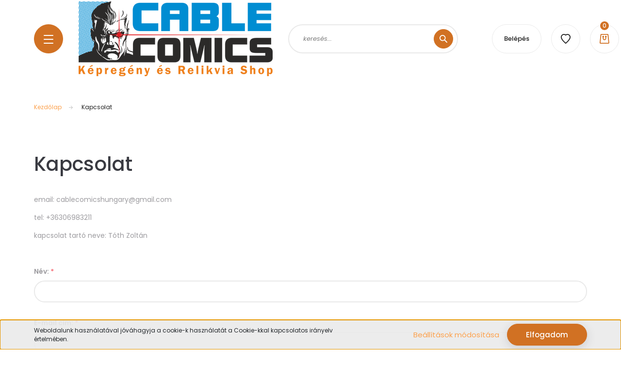

--- FILE ---
content_type: text/html; charset=UTF-8
request_url: https://www.cablecomics.com/index.php?route=information/contact
body_size: 34569
content:
<!DOCTYPE html>
<html lang="hu" dir="ltr">
<head>
    <title>Kapcsolat</title>
    <meta charset="utf-8">
    <meta name="description" content="Kapcsolat - Képregény, szobor, figura Webshop.">
    <meta name="robots" content="index, follow">
    <link href="https://cablecomicshungary.cdn.shoprenter.hu/custom/cablecomicshungary/image/data/designe/mystery_box.jpg?lastmod=1743424051.1656505287" rel="icon" />
    <link href="https://cablecomicshungary.cdn.shoprenter.hu/custom/cablecomicshungary/image/data/designe/mystery_box.jpg?lastmod=1743424051.1656505287" rel="apple-touch-icon" />
    <base href="https://www.cablecomics.com:443" />

    <meta name="viewport" content="width=device-width, initial-scale=1, maximum-scale=1, user-scalable=0">
    
            
                <link rel="preconnect" href="https://fonts.googleapis.com">
    <link rel="preconnect" href="https://fonts.gstatic.com" crossorigin>
    <link href="https://fonts.googleapis.com/css2?family=Poppins:ital,wght@0,100;0,200;0,300;0,400;0,500;0,600;0,700;0,800;0,900;1,100;1,200;1,300;1,400;1,500;1,600;1,700;1,800;1,900&display=swap" rel="stylesheet">

            <link rel="stylesheet" href="https://cablecomicshungary.cdn.shoprenter.hu/web/compiled/css/fancybox2.css?v=1769602146" media="screen">
            <link rel="stylesheet" href="https://cablecomicshungary.cdn.shoprenter.hu/custom/cablecomicshungary/catalog/view/theme/lasvegas_global/style/1743439252.1695827804.0.1743423491.css?v=null.1656505287" media="screen">
        <script>
        window.nonProductQuality = 100;
    </script>
    <script src="//ajax.googleapis.com/ajax/libs/jquery/1.10.2/jquery.min.js"></script>
    <script>window.jQuery || document.write('<script src="https://cablecomicshungary.cdn.shoprenter.hu/catalog/view/javascript/jquery/jquery-1.10.2.min.js?v=1484139539"><\/script>');</script>
    <script type="text/javascript" src="//cdn.jsdelivr.net/npm/slick-carousel@1.8.1/slick/slick.min.js"></script>

            
    

    <!--Header JavaScript codes--><script src="https://cablecomicshungary.cdn.shoprenter.hu/web/compiled/js/countdown.js?v=1769602145"></script><script src="https://cablecomicshungary.cdn.shoprenter.hu/web/compiled/js/base.js?v=1769602145"></script><script src="https://cablecomicshungary.cdn.shoprenter.hu/web/compiled/js/fancybox2.js?v=1769602145"></script><script src="https://cablecomicshungary.cdn.shoprenter.hu/web/compiled/js/before_starter2_head.js?v=1769602145"></script><script src="https://cablecomicshungary.cdn.shoprenter.hu/web/compiled/js/before_starter2_productpage.js?v=1769602145"></script><script src="https://cablecomicshungary.cdn.shoprenter.hu/web/compiled/js/nanobar.js?v=1769602145"></script><!--Header jQuery onLoad scripts--><script>window.countdownFormat='%D:%H:%M:%S';var BASEURL='https://www.cablecomics.com';Currency={"symbol_left":"","symbol_right":" Ft","decimal_place":0,"decimal_point":",","thousand_point":".","currency":"HUF","value":1};$(document).ready(function(){$('.fancybox').fancybox({maxWidth:820,maxHeight:650,afterLoad:function(){wrapCSS=$(this.element).data('fancybox-wrapcss');if(wrapCSS){$('.fancybox-wrap').addClass(wrapCSS);}},helpers:{thumbs:{width:50,height:50}}});$('.fancybox-inline').fancybox({maxWidth:820,maxHeight:650,type:'inline'});});$(window).load(function(){});</script><script src="https://cablecomicshungary.cdn.shoprenter.hu/web/compiled/js/vue/manifest.bundle.js?v=1769602142"></script><script>var ShopRenter=ShopRenter||{};ShopRenter.onCartUpdate=function(callable){document.addEventListener('cartChanged',callable)};ShopRenter.onItemAdd=function(callable){document.addEventListener('AddToCart',callable)};ShopRenter.onItemDelete=function(callable){document.addEventListener('deleteCart',callable)};ShopRenter.onSearchResultViewed=function(callable){document.addEventListener('AuroraSearchResultViewed',callable)};ShopRenter.onSubscribedForNewsletter=function(callable){document.addEventListener('AuroraSubscribedForNewsletter',callable)};ShopRenter.onCheckoutInitiated=function(callable){document.addEventListener('AuroraCheckoutInitiated',callable)};ShopRenter.onCheckoutShippingInfoAdded=function(callable){document.addEventListener('AuroraCheckoutShippingInfoAdded',callable)};ShopRenter.onCheckoutPaymentInfoAdded=function(callable){document.addEventListener('AuroraCheckoutPaymentInfoAdded',callable)};ShopRenter.onCheckoutOrderConfirmed=function(callable){document.addEventListener('AuroraCheckoutOrderConfirmed',callable)};ShopRenter.onCheckoutOrderPaid=function(callable){document.addEventListener('AuroraOrderPaid',callable)};ShopRenter.onCheckoutOrderPaidUnsuccessful=function(callable){document.addEventListener('AuroraOrderPaidUnsuccessful',callable)};ShopRenter.onProductPageViewed=function(callable){document.addEventListener('AuroraProductPageViewed',callable)};ShopRenter.onMarketingConsentChanged=function(callable){document.addEventListener('AuroraMarketingConsentChanged',callable)};ShopRenter.onCustomerRegistered=function(callable){document.addEventListener('AuroraCustomerRegistered',callable)};ShopRenter.onCustomerLoggedIn=function(callable){document.addEventListener('AuroraCustomerLoggedIn',callable)};ShopRenter.onCustomerUpdated=function(callable){document.addEventListener('AuroraCustomerUpdated',callable)};ShopRenter.onCartPageViewed=function(callable){document.addEventListener('AuroraCartPageViewed',callable)};ShopRenter.customer={"userId":0,"userClientIP":"52.15.53.124","userGroupId":8,"customerGroupTaxMode":"gross","customerGroupPriceMode":"only_gross","email":"","phoneNumber":"","name":{"firstName":"","lastName":""}};ShopRenter.theme={"name":"lasvegas_global","family":"lasvegas","parent":""};ShopRenter.shop={"name":"cablecomicshungary","locale":"hu","currency":{"code":"HUF","rate":1},"domain":"cablecomicshungary.myshoprenter.hu"};ShopRenter.page={"route":"information\/contact","queryString":"index.php?route=information\/contact"};ShopRenter.formSubmit=function(form,callback){callback();};let loadedAsyncScriptCount=0;function asyncScriptLoaded(position){loadedAsyncScriptCount++;if(position==='body'){if(document.querySelectorAll('.async-script-tag').length===loadedAsyncScriptCount){if(/complete|interactive|loaded/.test(document.readyState)){document.dispatchEvent(new CustomEvent('asyncScriptsLoaded',{}));}else{document.addEventListener('DOMContentLoaded',()=>{document.dispatchEvent(new CustomEvent('asyncScriptsLoaded',{}));});}}}}</script><script type="text/javascript"src="https://cablecomicshungary.cdn.shoprenter.hu/web/compiled/js/vue/customerEventDispatcher.bundle.js?v=1769602142"></script>                
            
            <script>window.dataLayer=window.dataLayer||[];function gtag(){dataLayer.push(arguments)};var ShopRenter=ShopRenter||{};ShopRenter.config=ShopRenter.config||{};ShopRenter.config.googleConsentModeDefaultValue="denied";</script>                        <script type="text/javascript" src="https://cablecomicshungary.cdn.shoprenter.hu/web/compiled/js/vue/googleConsentMode.bundle.js?v=1769602142"></script>

            
            
            
            
            
    
</head>
<body id="body" class="page-body contact-page-body lasvegas_global-body desktop-device-body" role="document">
<script>var bodyComputedStyle=window.getComputedStyle(document.body);ShopRenter.theme.breakpoints={'xs':parseInt(bodyComputedStyle.getPropertyValue('--breakpoint-xs')),'sm':parseInt(bodyComputedStyle.getPropertyValue('--breakpoint-sm')),'md':parseInt(bodyComputedStyle.getPropertyValue('--breakpoint-md')),'lg':parseInt(bodyComputedStyle.getPropertyValue('--breakpoint-lg')),'xl':parseInt(bodyComputedStyle.getPropertyValue('--breakpoint-xl'))}</script>
                    

<!-- cached --><div class="Fixed nanobar js-nanobar-first-login">
    <div class="container nanobar-container">
        <div class="row flex-column flex-sm-row">
            <div class="col-12 col-sm-6 col-lg-7 nanobar-text-cookies align-self-center text-sm-left">
                Weboldalunk használatával jóváhagyja a cookie-k használatát a Cookie-kkal kapcsolatos irányelv értelmében.
            </div>
            <div class="col-12 col-sm-6 col-lg-5 nanobar-buttons m-sm-0 text-center text-sm-right">
                <a href="" class="btn btn-link nanobar-settings-button js-nanobar-settings-button">
                    Beállítások módosítása
                </a>
                <a href="" class="btn btn-primary nanobar-btn js-nanobar-close-cookies" data-button-save-text="Beállítások mentése">
                    Elfogadom
                </a>
            </div>
        </div>
        <div class="nanobar-cookies js-nanobar-cookies flex-column flex-sm-row text-left pt-3 mt-3" style="display: none;">
            <div class="form-check pt-2 pb-2 pr-2 mb-0">
                <input class="form-check-input" type="checkbox" name="required_cookies" disabled checked />
                <label class="form-check-label">
                    Szükséges cookie-k
                    <div class="cookies-help-text text-muted">
                        Ezek a cookie-k segítenek abban, hogy a webáruház használható és működőképes legyen.
                    </div>
                </label>
            </div>
            <div class="form-check pt-2 pb-2 pr-2 mb-0">
                <input class="form-check-input js-nanobar-marketing-cookies" type="checkbox" name="marketing_cookies"
                         checked />
                <label class="form-check-label">
                    Marketing cookie-k
                    <div class="cookies-help-text text-muted">
                        Ezeket a cookie-k segítenek abban, hogy az Ön érdeklődési körének megfelelő reklámokat és termékeket jelenítsük meg a webáruházban.
                    </div>
                </label>
            </div>
        </div>
    </div>
</div>

<script>
    (function ($) {
        $(document).ready(function () {
            new AuroraNanobar.FirstLogNanobarCheckbox(jQuery('.js-nanobar-first-login'), 'bottom');
        });
    })(jQuery);
</script>
<!-- /cached -->
<!-- cached --><div class="Fixed nanobar js-nanobar-free-shipping">
    <div class="container nanobar-container">
        <button type="button" class="close js-nanobar-close" aria-label="Close">
            <span aria-hidden="true">&times;</span>
        </button>
        <div class="nanobar-text px-3"></div>
    </div>
</div>

<script>$(document).ready(function(){document.nanobarInstance=new AuroraNanobar.FreeShippingNanobar($('.js-nanobar-free-shipping'),'bottom','0','','1');});</script><!-- /cached -->
                <!-- page-wrap -->

                <div class="page-wrap">
                                                <div id="section-header" class="section-wrapper ">
    
    

<header class="sticky-header">
            <div class="container">
            <nav class="navbar header-navbar navbar-expand-lg justify-content-between">
                <div id="js-mobile-navbar" class="mobile-navbar">
                    <button id="js-hamburger-icon" class="btn btn-primary rounded p-0">
                        <div class="hamburger-icon position-relative">
                            <div class="hamburger-icon-line position-absolute line-1"></div>
                            <div class="hamburger-icon-line position-absolute line-2"></div>
                            <div class="hamburger-icon-line position-absolute line-3"></div>
                        </div>
                    </button>
                </div>

                <!-- cached -->
    <a class="navbar-brand" href="/"><img style="border: 0; max-width: 400px;" src="https://cablecomicshungary.cdn.shoprenter.hu/custom/cablecomicshungary/image/cache/w400h300m00/designe/cable_comics.png?v=1743439299" title="Cable Comics Képregény és Relikvia Shop" alt="Cable Comics Képregény és Relikvia Shop" /></a>
<!-- /cached -->

                                <div class="dropdown search-module d-flex">
                    <div class="input-group rounded-right">
                        <input class="form-control form-control-lg disableAutocomplete rounded-right" type="text" placeholder="keresés..." value=""
                               id="filter_keyword" 
                               onclick="this.value=(this.value==this.defaultValue)?'':this.value;"/>
                        <div class="input-group-append">
                            <button class="btn btn-primary rounded" type="button" onclick="moduleSearch();">
                                <svg width="16" height="16" viewBox="0 0 16 16" fill="currentColor" xmlns="https://www.w3.org/2000/svg">
    <path d="M10.6802 1.82958C8.24076 -0.609861 4.27077 -0.609861 1.82958 1.82958C-0.609861 4.2699 -0.609861 8.24076 1.82958 10.6802C3.01176 11.8624 4.58334 12.5137 6.25533 12.5137C7.62479 12.5137 8.92292 12.0703 9.99842 11.2627L14.4738 15.7381C14.6484 15.9127 14.8772 16 15.1059 16C15.3347 16 15.5634 15.9127 15.7381 15.7381C16.0873 15.3888 16.0873 14.8231 15.7381 14.4738L11.2627 9.99842C12.0703 8.92298 12.5137 7.62479 12.5137 6.25533C12.5137 4.58334 11.8624 3.01176 10.6802 1.82958ZM3.09383 9.41595C1.35112 7.67324 1.35112 4.83741 3.09383 3.09383C3.96519 2.22248 5.11069 1.7868 6.25533 1.7868C7.39996 1.7868 8.5446 2.22248 9.41595 3.09383C10.2602 3.93812 10.7256 5.06093 10.7256 6.25533C10.7256 7.44886 10.2602 8.57166 9.41595 9.41595C8.57166 10.2602 7.44886 10.7256 6.25533 10.7256C5.06093 10.7256 3.93812 10.2602 3.09383 9.41595Z"/>
</svg>

                            </button>
                        </div>
                    </div>

                    <input type="hidden" id="filter_description" value="0"/>
                    <input type="hidden" id="search_shopname" value="cablecomicshungary"/>
                    <div id="results" class="dropdown-menu search-results"></div>
                </div>

                
                
                <!-- cached -->
    <ul class="nav login-list">
                    <li class="nav-item nav-item-login-button">
                <a class="btn btn-outline-secondary" href="index.php?route=account/login" title="Belépés">
                    Belépés
                </a>
            </li>
            </ul>
<!-- /cached -->
                <hx:include src="/_fragment?_path=_format%3Dhtml%26_locale%3Den%26_controller%3Dmodule%252Fwishlist&amp;_hash=lzscjbIbyfPNxI1UFiea0u2m9Oc%2F3r6oJvOR0sMMDps%3D"></hx:include>
                <div id="js-cart">
                    <hx:include src="/_fragment?_path=_format%3Dhtml%26_locale%3Den%26_controller%3Dmodule%252Fcart&amp;_hash=6q5tM70At2MBWal3P4sLqoLMQgfBUEwkX3LBXurgbtU%3D"></hx:include>
                </div>
            </nav>
        </div>
    </header>


<div id="js-mobile-nav" style="display: none;">
    <span class="close-menu-button-wrapper d-flex justify-content-start justify-content-md-end align-items-center">
        <a class="js-close-menu" href="#">
            <div class="btn d-flex-center">
                <svg width="20" height="17" viewBox="0 0 20 17" fill="currentColor" xmlns="https://www.w3.org/2000/svg">
    <path d="M0.233979 0.357238C0.58898 -0.0658371 1.21974 -0.121021 1.64281 0.233981L19.2618 15.0181C19.6849 15.3731 19.7401 16.0039 19.3851 16.4269C19.0301 16.85 18.3993 16.9052 17.9763 16.5502L0.357236 1.76607C-0.0658387 1.41107 -0.121023 0.780312 0.233979 0.357238Z"/>
    <path d="M19.5196 0.357236C19.1646 -0.065839 18.5338 -0.121023 18.1107 0.233979L0.4917 15.0181C0.0686255 15.3731 0.0134411 16.0039 0.368443 16.4269C0.723445 16.85 1.3542 16.9052 1.77727 16.5502L19.3963 1.76607C19.8194 1.41107 19.8746 0.78031 19.5196 0.357236Z"/>
</svg>

            </div>
        </a>
    </span>
    <ul>

        <li class="d-lg-none">
                            <span class="hamburger-login-box">
                                    <span class="mobile-login-buttons">
                    <span class="mobile-login-buttons-row d-flex justify-content-start">
                        <span class="w-50">
                            <a href="index.php?route=account/login" class="btn btn-primary btn-block">Belépés</a>
                        </span>
                        <span class="w-50">
                            <a href="index.php?route=account/create" class="btn btn-link btn-block">Regisztráció</a>
                        </span>
                    </span>
                </span>
                            </span>
                    </li>
            
    <li>
    <a href="https://www.cablecomics.com/akcios-termekek-11609">
        Akciós Termékek
    </a>
    </li><li>
    <a href="https://www.cablecomics.com/jatekok-11451">
        Játékok
    </a>
    </li><li>
    <a href="https://www.cablecomics.com/manga-es-anime-11454">
        Manga és Anime
    </a>
    </li><li>
    <a href="https://www.cablecomics.com/otthon-es-ajandekok-11448">
        Otthon és ajándékok
    </a>
    </li><li>
    <a href="https://www.cablecomics.com/ruhazat-es-kiegeszitok-11457">
        Ruházat és kiegészítők
    </a>
    </li><li>
    <a href="https://www.cablecomics.com/tarolas-es-vedelem-11466">
        Tárolás és védelem
    </a>
    </li><li>
    <a href="https://www.cablecomics.com/tarsasjatek-es-kartyajatek-11463">
        Társasjáték és kártyajáték
    </a>
    </li><li>
    <a href="https://www.cablecomics.com/kepregenyek-157">
        Képregények
    </a>
            <ul><li>
    <a href="https://www.cablecomics.com/kepregenyek-157/amerikai-kepregenyek-158">
        Amerikai képregények
    </a>
            <ul><li>
    <a href="https://www.cablecomics.com/kepregenyek-157/amerikai-kepregenyek-158/ablaze-comics">
        Ablaze
    </a>
            <ul><li>
    <a href="https://www.cablecomics.com/kepregenyek-157/amerikai-kepregenyek-158/ablaze-comics/animal-castle">
        Animal Castle (2021)
    </a>
    </li></ul>
    </li><li>
    <a href="https://www.cablecomics.com/kepregenyek-157/amerikai-kepregenyek-158/acme-ink-comics">
        Acme Ink
    </a>
            <ul><li>
    <a href="https://www.cablecomics.com/kepregenyek-157/amerikai-kepregenyek-158/acme-ink-comics/rock-and-roll-biographies-2015-">
        Rock and Roll Biographies (2015 ) 
    </a>
    </li></ul>
    </li><li>
    <a href="https://www.cablecomics.com/kepregenyek-157/amerikai-kepregenyek-158/avatar-comics">
        Avatar Comics
    </a>
            <ul><li>
    <a href="https://www.cablecomics.com/kepregenyek-157/amerikai-kepregenyek-158/avatar-comics/ignition-city">
        Ignition City
    </a>
    </li><li>
    <a href="https://www.cablecomics.com/kepregenyek-157/amerikai-kepregenyek-158/avatar-comics/wolfskin">
        Wolfskin
    </a>
    </li></ul>
    </li><li>
    <a href="https://www.cablecomics.com/kepregenyek-157/amerikai-kepregenyek-158/boom-studios">
        Boom Studios
    </a>
            <ul><li>
    <a href="https://www.cablecomics.com/kepregenyek-157/amerikai-kepregenyek-158/boom-studios/warlord-of-the-appalachia">
        Warlord of the Appalachia
    </a>
    </li></ul>
    </li><li>
    <a href="https://www.cablecomics.com/kepregenyek-157/amerikai-kepregenyek-158/charlton-comics-group">
        Charlton Comics Group
    </a>
            <ul><li>
    <a href="https://www.cablecomics.com/kepregenyek-157/amerikai-kepregenyek-158/charlton-comics-group/attack">
        Attack 
    </a>
    </li><li>
    <a href="https://www.cablecomics.com/kepregenyek-157/amerikai-kepregenyek-158/charlton-comics-group/the-phantom">
        The Phantom
    </a>
    </li></ul>
    </li><li>
    <a href="https://www.cablecomics.com/kepregenyek-157/amerikai-kepregenyek-158/dc-kepregenyek-160">
        DC képregények
    </a>
            <ul><li>
    <a href="https://www.cablecomics.com/kepregenyek-157/amerikai-kepregenyek-158/dc-kepregenyek-160/52-weeks-2006">
        52 Weeks (2006)
    </a>
    </li><li>
    <a href="https://www.cablecomics.com/kepregenyek-157/amerikai-kepregenyek-158/dc-kepregenyek-160/action-comics-187">
        Action comics
    </a>
            <ul><li>
    <a href="https://www.cablecomics.com/kepregenyek-157/amerikai-kepregenyek-158/dc-kepregenyek-160/action-comics-187/action-comics-1938-elso-szeria">
        Action Comics (1938 első széria)
    </a>
    </li><li>
    <a href="https://www.cablecomics.com/kepregenyek-157/amerikai-kepregenyek-158/dc-kepregenyek-160/action-comics-187/action-comics-harmadik-szeria-188">
        Action Comics (harmadik széria)
    </a>
    </li></ul>
    </li><li>
    <a href="https://www.cablecomics.com/kepregenyek-157/amerikai-kepregenyek-158/dc-kepregenyek-160/animal-man">
        Animal Man
    </a>
            <ul><li>
    <a href="https://www.cablecomics.com/kepregenyek-157/amerikai-kepregenyek-158/dc-kepregenyek-160/animal-man/animal-man-1988-elso-szeria">
        Animal Man
    </a>
    </li><li>
    <a href="https://www.cablecomics.com/kepregenyek-157/amerikai-kepregenyek-158/dc-kepregenyek-160/animal-man/animal-man-2011-masodik-szeria">
        Animal Man (2011 második széria)
    </a>
    </li></ul>
    </li><li>
    <a href="https://www.cablecomics.com/kepregenyek-157/amerikai-kepregenyek-158/dc-kepregenyek-160/aquaman-dc-kepregeny">
        Aquaman
    </a>
            <ul><li>
    <a href="https://www.cablecomics.com/kepregenyek-157/amerikai-kepregenyek-158/dc-kepregenyek-160/aquaman-dc-kepregeny/aquaman-1962-elso-szeria">
        Aquaman (1962 első széria)
    </a>
    </li><li>
    <a href="https://www.cablecomics.com/kepregenyek-157/amerikai-kepregenyek-158/dc-kepregenyek-160/aquaman-dc-kepregeny/aquamen-2022">
        Aquamen (2022) 
    </a>
    </li></ul>
    </li><li>
    <a href="https://www.cablecomics.com/kepregenyek-157/amerikai-kepregenyek-158/dc-kepregenyek-160/arion-lord-of-atlantis">
        Arion Lord of Atlantis
    </a>
            <ul><li>
    <a href="https://www.cablecomics.com/kepregenyek-157/amerikai-kepregenyek-158/dc-kepregenyek-160/arion-lord-of-atlantis/arion-lord-of-atlantis-1982-elso-szeria">
        Arion Lord of Atlantis (1982 első széria)
    </a>
    </li></ul>
    </li><li>
    <a href="https://www.cablecomics.com/kepregenyek-157/amerikai-kepregenyek-158/dc-kepregenyek-160/arkham-city-the-order-of-the-world">
        Arkham City the order of the world
    </a>
    </li><li>
    <a href="https://www.cablecomics.com/kepregenyek-157/amerikai-kepregenyek-158/dc-kepregenyek-160/batgirl">
        Batgirl
    </a>
            <ul><li>
    <a href="https://www.cablecomics.com/kepregenyek-157/amerikai-kepregenyek-158/dc-kepregenyek-160/batgirl/bad-girls">
        Bad Girls
    </a>
    </li><li>
    <a href="https://www.cablecomics.com/kepregenyek-157/amerikai-kepregenyek-158/dc-kepregenyek-160/batgirl/batgirl-2009-es-sorozata">
        Batgirl (2009)
    </a>
    </li><li>
    <a href="https://www.cablecomics.com/kepregenyek-157/amerikai-kepregenyek-158/dc-kepregenyek-160/batgirl/batgirl-2016">
        Batgirl (2016)
    </a>
    </li></ul>
    </li><li>
    <a href="https://www.cablecomics.com/kepregenyek-157/amerikai-kepregenyek-158/dc-kepregenyek-160/batman-174">
        Batman
    </a>
            <ul><li>
    <a href="https://www.cablecomics.com/kepregenyek-157/amerikai-kepregenyek-158/dc-kepregenyek-160/batman-174/all-star-batman-2016-388">
        All Star Batman (2016)
    </a>
    </li><li>
    <a href="https://www.cablecomics.com/kepregenyek-157/amerikai-kepregenyek-158/dc-kepregenyek-160/batman-174/batman-89">
        Batman '89
    </a>
    </li><li>
    <a href="https://www.cablecomics.com/kepregenyek-157/amerikai-kepregenyek-158/dc-kepregenyek-160/batman-174/batman-1940-elso-szeria-193">
        Batman (1940 első széria)
    </a>
    </li><li>
    <a href="https://www.cablecomics.com/kepregenyek-157/amerikai-kepregenyek-158/dc-kepregenyek-160/batman-174/batman-2011-masodik-szeria-new-52">
        Batman (2011 második széria New 52)
    </a>
    </li><li>
    <a href="https://www.cablecomics.com/kepregenyek-157/amerikai-kepregenyek-158/dc-kepregenyek-160/batman-174/batman-3ik-szeria-2016-179">
        Batman 3ik széria 2016
    </a>
    </li><li>
    <a href="https://www.cablecomics.com/kepregenyek-157/amerikai-kepregenyek-158/dc-kepregenyek-160/batman-174/batman-and-robin-2023as-dc-sorozat">
        Batman and Robin
    </a>
    </li><li>
    <a href="https://www.cablecomics.com/kepregenyek-157/amerikai-kepregenyek-158/dc-kepregenyek-160/batman-174/batman-and-the-outsiders">
        Batman and the Outsiders
    </a>
    </li><li>
    <a href="https://www.cablecomics.com/kepregenyek-157/amerikai-kepregenyek-158/dc-kepregenyek-160/batman-174/batman-beyond">
        Batman Beyond
    </a>
            <ul><li>
    <a href="https://www.cablecomics.com/kepregenyek-157/amerikai-kepregenyek-158/dc-kepregenyek-160/batman-174/batman-beyond/batman-beyond-2016">
        Batman Beyond (2016)
    </a>
    </li></ul>
    </li><li>
    <a href="https://www.cablecomics.com/kepregenyek-157/amerikai-kepregenyek-158/dc-kepregenyek-160/batman-174/batman-beyond-the-white-knight">
        Batman Beyond the White Knight
    </a>
    </li><li>
    <a href="https://www.cablecomics.com/kepregenyek-157/amerikai-kepregenyek-158/dc-kepregenyek-160/batman-174/batman-black-and-white">
        Batman Black and White
    </a>
    </li><li>
    <a href="https://www.cablecomics.com/kepregenyek-157/amerikai-kepregenyek-158/dc-kepregenyek-160/batman-174/batman-confidential">
        Batman Confidential
    </a>
    </li><li>
    <a href="https://www.cablecomics.com/kepregenyek-157/amerikai-kepregenyek-158/dc-kepregenyek-160/batman-174/batman-damned-173">
        Batman Damned 
    </a>
    </li><li>
    <a href="https://www.cablecomics.com/kepregenyek-157/amerikai-kepregenyek-158/dc-kepregenyek-160/batman-174/batman-eternal-236">
        Batman Eternal
    </a>
    </li><li>
    <a href="https://www.cablecomics.com/kepregenyek-157/amerikai-kepregenyek-158/dc-kepregenyek-160/batman-174/batman-gotham-adventures-41">
        Batman Gotham Adventures 
    </a>
    </li><li>
    <a href="https://www.cablecomics.com/kepregenyek-157/amerikai-kepregenyek-158/dc-kepregenyek-160/batman-174/batman-gotham-knights">
        Batman Gotham Knights
    </a>
    </li><li>
    <a href="https://www.cablecomics.com/kepregenyek-157/amerikai-kepregenyek-158/dc-kepregenyek-160/batman-174/batman-mini-szeriak-one-shotok-239">
        Batman mini szériák, one shotok
    </a>
    </li><li>
    <a href="https://www.cablecomics.com/kepregenyek-157/amerikai-kepregenyek-158/dc-kepregenyek-160/batman-174/batman-off-world-2023-dc">
        Batman Off-World (2023)
    </a>
    </li><li>
    <a href="https://www.cablecomics.com/kepregenyek-157/amerikai-kepregenyek-158/dc-kepregenyek-160/batman-174/batman-secret-files">
        Batman Secret Files 
    </a>
    </li><li>
    <a href="https://www.cablecomics.com/kepregenyek-157/amerikai-kepregenyek-158/dc-kepregenyek-160/batman-174/batman-spawn-one-shot-amerikai-kepregeny">
        BATMAN SPAWN
    </a>
    </li><li>
    <a href="https://www.cablecomics.com/kepregenyek-157/amerikai-kepregenyek-158/dc-kepregenyek-160/batman-174/batman-superman-worlds-finest-2022-dc">
        Batman Superman World's Finest (2022 DC)
    </a>
    </li><li>
    <a href="https://www.cablecomics.com/kepregenyek-157/amerikai-kepregenyek-158/dc-kepregenyek-160/batman-174/batman-tbp-k-hc-k-omnibusok-449">
        Batman Tbp-k, HC-k, Omnibusok
    </a>
    </li><li>
    <a href="https://www.cablecomics.com/kepregenyek-157/amerikai-kepregenyek-158/dc-kepregenyek-160/batman-174/batman-the-maxx-2018-idw">
        Batman The Maxx (2018 IDW) 
    </a>
    </li><li>
    <a href="https://www.cablecomics.com/kepregenyek-157/amerikai-kepregenyek-158/dc-kepregenyek-160/batman-174/batman-three-jokers">
        Batman Three Jokers
    </a>
    </li><li>
    <a href="https://www.cablecomics.com/kepregenyek-157/amerikai-kepregenyek-158/dc-kepregenyek-160/batman-174/batman-legends-of-the-dark-knight">
        Batman: Legends of the Dark Knight
    </a>
    </li><li>
    <a href="https://www.cablecomics.com/kepregenyek-157/amerikai-kepregenyek-158/dc-kepregenyek-160/batman-174/dark-knight-iii-master-race-2015">
        Dark Knight III Master Race (2015)
    </a>
    </li><li>
    <a href="https://www.cablecomics.com/kepregenyek-157/amerikai-kepregenyek-158/dc-kepregenyek-160/batman-174/dark-knights-metal">
        Dark Knights Metal 
    </a>
    </li><li>
    <a href="https://www.cablecomics.com/kepregenyek-157/amerikai-kepregenyek-158/dc-kepregenyek-160/batman-174/dark-nights-death-metal-2020-dc-512">
        Dark Nights Death Metal (2020 DC)
    </a>
    </li><li>
    <a href="https://www.cablecomics.com/kepregenyek-157/amerikai-kepregenyek-158/dc-kepregenyek-160/batman-174/dark-nights-metal-2017-dc-482">
        Dark Nights Metal (2017 DC) 
    </a>
    </li><li>
    <a href="https://www.cablecomics.com/kepregenyek-157/amerikai-kepregenyek-158/dc-kepregenyek-160/batman-174/detective-comics-238">
        Detective Comics
    </a>
    </li><li>
    <a href="https://www.cablecomics.com/kepregenyek-157/amerikai-kepregenyek-158/dc-kepregenyek-160/batman-174/doomsday-clock">
        Doomsday Clock
    </a>
    </li><li>
    <a href="https://www.cablecomics.com/kepregenyek-157/amerikai-kepregenyek-158/dc-kepregenyek-160/batman-174/i-am-batman">
        I Am Batman
    </a>
    </li><li>
    <a href="https://www.cablecomics.com/kepregenyek-157/amerikai-kepregenyek-158/dc-kepregenyek-160/batman-174/shadow-of-the-bat-237">
        Shadow of the Bat
    </a>
    </li><li>
    <a href="https://www.cablecomics.com/kepregenyek-157/amerikai-kepregenyek-158/dc-kepregenyek-160/batman-174/the-batman-chronicles">
        the Batman Chronicles
    </a>
    </li><li>
    <a href="https://www.cablecomics.com/kepregenyek-157/amerikai-kepregenyek-158/dc-kepregenyek-160/batman-174/the-batman-who-laughs-2018-481">
        The Batman Who Laughs (2018)
    </a>
    </li></ul>
    </li><li>
    <a href="https://www.cablecomics.com/kepregenyek-157/amerikai-kepregenyek-158/dc-kepregenyek-160/batman-superman">
        Batman Superman
    </a>
    </li><li>
    <a href="https://www.cablecomics.com/kepregenyek-157/amerikai-kepregenyek-158/dc-kepregenyek-160/batwing">
        Batwing 
    </a>
            <ul><li>
    <a href="https://www.cablecomics.com/kepregenyek-157/amerikai-kepregenyek-158/dc-kepregenyek-160/batwing/batwing-2011">
        Batwing (2011)
    </a>
    </li></ul>
    </li><li>
    <a href="https://www.cablecomics.com/kepregenyek-157/amerikai-kepregenyek-158/dc-kepregenyek-160/batwoman">
        Batwoman
    </a>
            <ul><li>
    <a href="https://www.cablecomics.com/kepregenyek-157/amerikai-kepregenyek-158/dc-kepregenyek-160/batwoman/batwoman-2011">
        Batwoman (2011) 
    </a>
    </li></ul>
    </li><li>
    <a href="https://www.cablecomics.com/kepregenyek-157/amerikai-kepregenyek-158/dc-kepregenyek-160/birds-of-prey">
        Birds of Prey 
    </a>
            <ul><li>
    <a href="https://www.cablecomics.com/kepregenyek-157/amerikai-kepregenyek-158/dc-kepregenyek-160/birds-of-prey/birds-of-prey-2023">
        Birds of Prey 2023 
    </a>
    </li></ul>
    </li><li>
    <a href="https://www.cablecomics.com/kepregenyek-157/amerikai-kepregenyek-158/dc-kepregenyek-160/catwoman-macskano-kepregenyek-479">
        Catwoman / Macskanő képregények
    </a>
            <ul><li>
    <a href="https://www.cablecomics.com/kepregenyek-157/amerikai-kepregenyek-158/dc-kepregenyek-160/catwoman-macskano-kepregenyek-479/catwoman-2018-dc-480">
        Catwoman (2018 DC)
    </a>
    </li></ul>
    </li><li>
    <a href="https://www.cablecomics.com/kepregenyek-157/amerikai-kepregenyek-158/dc-kepregenyek-160/dark-nights-death-metal-2020-dc-437">
        Dark Nights Death Metal (2020 DC)
    </a>
    </li><li>
    <a href="https://www.cablecomics.com/kepregenyek-157/amerikai-kepregenyek-158/dc-kepregenyek-160/dark-nights-metal-2017-dc">
        Dark Nights Metal (2017 DC)
    </a>
    </li><li>
    <a href="https://www.cablecomics.com/kepregenyek-157/amerikai-kepregenyek-158/dc-kepregenyek-160/dceased-2019-dc-165">
        DCeased (2019 DC)
    </a>
    </li><li>
    <a href="https://www.cablecomics.com/kepregenyek-157/amerikai-kepregenyek-158/dc-kepregenyek-160/dceased-war-of-the-undead-gods">
        DCeased: War Of The Undead Gods
    </a>
    </li><li>
    <a href="https://www.cablecomics.com/kepregenyek-157/amerikai-kepregenyek-158/dc-kepregenyek-160/deathstroke-513">
        Deathstroke 
    </a>
            <ul><li>
    <a href="https://www.cablecomics.com/kepregenyek-157/amerikai-kepregenyek-158/dc-kepregenyek-160/deathstroke-513/deathstroke-2016-3ik-szeria-514">
         Deathstroke (2016 3ik széria) 
    </a>
    </li><li>
    <a href="https://www.cablecomics.com/kepregenyek-157/amerikai-kepregenyek-158/dc-kepregenyek-160/deathstroke-513/deathstroke-2014-2ik-szeria">
        Deathstroke (2014 2ik széria)
    </a>
    </li><li>
    <a href="https://www.cablecomics.com/kepregenyek-157/amerikai-kepregenyek-158/dc-kepregenyek-160/deathstroke-513/deathstroke-inc-2021">
        Deathstroke Inc (2021)
    </a>
    </li><li>
    <a href="https://www.cablecomics.com/kepregenyek-157/amerikai-kepregenyek-158/dc-kepregenyek-160/deathstroke-513/deathstroke-the-terminator">
        Deathstroke the Terminator ( első széria)
    </a>
    </li></ul>
    </li><li>
    <a href="https://www.cablecomics.com/kepregenyek-157/amerikai-kepregenyek-158/dc-kepregenyek-160/doctor-fate">
        Doctor Fate
    </a>
            <ul><li>
    <a href="https://www.cablecomics.com/kepregenyek-157/amerikai-kepregenyek-158/dc-kepregenyek-160/doctor-fate/doctor-fate-1988">
        Doctor Fate (1988)
    </a>
    </li></ul>
    </li><li>
    <a href="https://www.cablecomics.com/kepregenyek-157/amerikai-kepregenyek-158/dc-kepregenyek-160/doomsday-kepregenyek">
        Doomsday
    </a>
    </li><li>
    <a href="https://www.cablecomics.com/kepregenyek-157/amerikai-kepregenyek-158/dc-kepregenyek-160/flash-234">
        Flash
    </a>
            <ul><li>
    <a href="https://www.cablecomics.com/kepregenyek-157/amerikai-kepregenyek-158/dc-kepregenyek-160/flash-234/flash-1959-1st-series-495">
        Flash (1959 1st Series)
    </a>
    </li><li>
    <a href="https://www.cablecomics.com/kepregenyek-157/amerikai-kepregenyek-158/dc-kepregenyek-160/flash-234/flash-1987-masodik-szeria">
        Flash (1987 második széria)
    </a>
    </li><li>
    <a href="https://www.cablecomics.com/kepregenyek-157/amerikai-kepregenyek-158/dc-kepregenyek-160/flash-234/flash-2016-5-szeria-235">
        Flash (2016 5. széria)
    </a>
    </li><li>
    <a href="https://www.cablecomics.com/kepregenyek-157/amerikai-kepregenyek-158/dc-kepregenyek-160/flash-234/flash-2023-6ik-szeria">
        Flash (2023 6ik széria)
    </a>
    </li><li>
    <a href="https://www.cablecomics.com/kepregenyek-157/amerikai-kepregenyek-158/dc-kepregenyek-160/flash-234/flash-forward-dc-kepregeny">
        Flash Forward
    </a>
    </li></ul>
    </li><li>
    <a href="https://www.cablecomics.com/kepregenyek-157/amerikai-kepregenyek-158/dc-kepregenyek-160/green-arrow-dc-comics">
        Green Arrow
    </a>
            <ul><li>
    <a href="https://www.cablecomics.com/kepregenyek-157/amerikai-kepregenyek-158/dc-kepregenyek-160/green-arrow-dc-comics/green-arrow-1983-bol-elso-mini-szeria">
        Green Arrow
    </a>
    </li></ul>
    </li><li>
    <a href="https://www.cablecomics.com/kepregenyek-157/amerikai-kepregenyek-158/dc-kepregenyek-160/green-lantern">
        Green Lantern
    </a>
            <ul><li>
    <a href="https://www.cablecomics.com/kepregenyek-157/amerikai-kepregenyek-158/dc-kepregenyek-160/green-lantern/green-lantern-dc">
        Green Lantern (1960 második széria) 
    </a>
    </li><li>
    <a href="https://www.cablecomics.com/kepregenyek-157/amerikai-kepregenyek-158/dc-kepregenyek-160/green-lantern/green-lantern-corps-2011">
        Green Lantern Corps (2011)
    </a>
    </li><li>
    <a href="https://www.cablecomics.com/kepregenyek-157/amerikai-kepregenyek-158/dc-kepregenyek-160/green-lantern/green-lantern-war-journal">
        Green Lantern War Journal
    </a>
    </li><li>
    <a href="https://www.cablecomics.com/kepregenyek-157/amerikai-kepregenyek-158/dc-kepregenyek-160/green-lantern/knight-terrors-green-lantern-2023-dc">
        Knight Terrors Green Lantern (2023 DC) 
    </a>
    </li></ul>
    </li><li>
    <a href="https://www.cablecomics.com/kepregenyek-157/amerikai-kepregenyek-158/dc-kepregenyek-160/harley-quinn-1380">
        HARLEY QUINN
    </a>
            <ul><li>
    <a href="https://www.cablecomics.com/kepregenyek-157/amerikai-kepregenyek-158/dc-kepregenyek-160/harley-quinn-1380/harley-quinn-2021">
        HARLEY QUINN (2021)
    </a>
    </li><li>
    <a href="https://www.cablecomics.com/kepregenyek-157/amerikai-kepregenyek-158/dc-kepregenyek-160/harley-quinn-1380/harley-quinn-black-white-redder-2024">
        Harley Quinn Black White Redder (2024)
    </a>
    </li><li>
    <a href="https://www.cablecomics.com/kepregenyek-157/amerikai-kepregenyek-158/dc-kepregenyek-160/harley-quinn-1380/harley-quinn-the-animated-series-the-eat-bang-kill-tour-2021-dc">
        Harley Quinn the Animated Series the Eat Bang Kill Tour (2021 DC) 
    </a>
    </li></ul>
    </li><li>
    <a href="https://www.cablecomics.com/kepregenyek-157/amerikai-kepregenyek-158/dc-kepregenyek-160/human-target">
        Human Target
    </a>
            <ul><li>
    <a href="https://www.cablecomics.com/kepregenyek-157/amerikai-kepregenyek-158/dc-kepregenyek-160/human-target/human-target-2021">
        Human Target (2021)
    </a>
    </li></ul>
    </li><li>
    <a href="https://www.cablecomics.com/kepregenyek-157/amerikai-kepregenyek-158/dc-kepregenyek-160/joker-457">
        Joker
    </a>
            <ul><li>
    <a href="https://www.cablecomics.com/kepregenyek-157/amerikai-kepregenyek-158/dc-kepregenyek-160/joker-457/joker-1975-dc-575">
        Joker (1975 DC)
    </a>
    </li><li>
    <a href="https://www.cablecomics.com/kepregenyek-157/amerikai-kepregenyek-158/dc-kepregenyek-160/joker-457/joker-2021-458">
        Joker (2021) 
    </a>
    </li><li>
    <a href="https://www.cablecomics.com/kepregenyek-157/amerikai-kepregenyek-158/dc-kepregenyek-160/joker-457/joker-the-man-who-stopped-laughing">
        Joker the Man Who Stopped Laughing 
    </a>
    </li><li>
    <a href="https://www.cablecomics.com/kepregenyek-157/amerikai-kepregenyek-158/dc-kepregenyek-160/joker-457/joker-year-of-the-villain">
        Joker Year of the Villain (2019 DC)
    </a>
    </li></ul>
    </li><li>
    <a href="https://www.cablecomics.com/kepregenyek-157/amerikai-kepregenyek-158/dc-kepregenyek-160/justice-league-odyssey-2018-dc-405">
        Justice League Odyssey (2018 DC)
    </a>
    </li><li>
    <a href="https://www.cablecomics.com/kepregenyek-157/amerikai-kepregenyek-158/dc-kepregenyek-160/knight-terror">
        Knight Terror
    </a>
            <ul><li>
    <a href="https://www.cablecomics.com/kepregenyek-157/amerikai-kepregenyek-158/dc-kepregenyek-160/knight-terror/knight-terror-angel-breaker">
        Knight Terror Angel Breaker
    </a>
    </li></ul>
    </li><li>
    <a href="https://www.cablecomics.com/kepregenyek-157/amerikai-kepregenyek-158/dc-kepregenyek-160/legends-of-the-dc-universe">
        Legends of the DC Universe 
    </a>
    </li><li>
    <a href="https://www.cablecomics.com/kepregenyek-157/amerikai-kepregenyek-158/dc-kepregenyek-160/lobo">
        Lobo 
    </a>
            <ul><li>
    <a href="https://www.cablecomics.com/kepregenyek-157/amerikai-kepregenyek-158/dc-kepregenyek-160/lobo/lobo-1993-as-szeria">
        Lobo (1993-as széria)
    </a>
    </li><li>
    <a href="https://www.cablecomics.com/kepregenyek-157/amerikai-kepregenyek-158/dc-kepregenyek-160/lobo/lobo-2014">
        Lobo (2014)
    </a>
    </li></ul>
    </li><li>
    <a href="https://www.cablecomics.com/kepregenyek-157/amerikai-kepregenyek-158/dc-kepregenyek-160/mortal-kombat-x-2014-dc-571">
        Mortal Kombat X (2014 DC
    </a>
    </li><li>
    <a href="https://www.cablecomics.com/kepregenyek-157/amerikai-kepregenyek-158/dc-kepregenyek-160/nightwing">
        Nightwing 
    </a>
            <ul><li>
    <a href="https://www.cablecomics.com/kepregenyek-157/amerikai-kepregenyek-158/dc-kepregenyek-160/nightwing/nightwing-1996-dc">
        Nightwing (1996 DC)
    </a>
    </li><li>
    <a href="https://www.cablecomics.com/kepregenyek-157/amerikai-kepregenyek-158/dc-kepregenyek-160/nightwing/nightwing-2016">
        Nightwing (2016)
    </a>
    </li></ul>
    </li><li>
    <a href="https://www.cablecomics.com/kepregenyek-157/amerikai-kepregenyek-158/dc-kepregenyek-160/penguin">
        Penguin 
    </a>
            <ul><li>
    <a href="https://www.cablecomics.com/kepregenyek-157/amerikai-kepregenyek-158/dc-kepregenyek-160/penguin/penguin-dc-kepregenyek">
        Penguin (2023)
    </a>
    </li></ul>
    </li><li>
    <a href="https://www.cablecomics.com/kepregenyek-157/amerikai-kepregenyek-158/dc-kepregenyek-160/poison-ivy-1390">
        POISON IVY
    </a>
            <ul><li>
    <a href="https://www.cablecomics.com/kepregenyek-157/amerikai-kepregenyek-158/dc-kepregenyek-160/poison-ivy-1390/poison-ivy-2022-dc">
        Poison Ivy (2022 DC)
    </a>
    </li></ul>
    </li><li>
    <a href="https://www.cablecomics.com/kepregenyek-157/amerikai-kepregenyek-158/dc-kepregenyek-160/power-girl">
        Power Girl
    </a>
    </li><li>
    <a href="https://www.cablecomics.com/kepregenyek-157/amerikai-kepregenyek-158/dc-kepregenyek-160/red-lanterns">
        Red Lanterns
    </a>
            <ul><li>
    <a href="https://www.cablecomics.com/kepregenyek-157/amerikai-kepregenyek-158/dc-kepregenyek-160/red-lanterns/red-lanterns-2011-new-52">
        Red Lanterns (2011) New 52
    </a>
    </li></ul>
    </li><li>
    <a href="https://www.cablecomics.com/kepregenyek-157/amerikai-kepregenyek-158/dc-kepregenyek-160/robin-389">
        Robin
    </a>
            <ul><li>
    <a href="https://www.cablecomics.com/kepregenyek-157/amerikai-kepregenyek-158/dc-kepregenyek-160/robin-389/robin-1993-dc">
        Robin (1993 DC)
    </a>
    </li><li>
    <a href="https://www.cablecomics.com/kepregenyek-157/amerikai-kepregenyek-158/dc-kepregenyek-160/robin-389/robin-1993-2009-390">
        Robin (1993-2009)
    </a>
    </li></ul>
    </li><li>
    <a href="https://www.cablecomics.com/kepregenyek-157/amerikai-kepregenyek-158/dc-kepregenyek-160/scarlett">
        Scarlett
    </a>
            <ul><li>
    <a href="https://www.cablecomics.com/kepregenyek-157/amerikai-kepregenyek-158/dc-kepregenyek-160/scarlett/scarlett-1993">
        Scarlett (1993)
    </a>
    </li></ul>
    </li><li>
    <a href="https://www.cablecomics.com/kepregenyek-157/amerikai-kepregenyek-158/dc-kepregenyek-160/shazam">
        Shazam
    </a>
            <ul><li>
    <a href="https://www.cablecomics.com/kepregenyek-157/amerikai-kepregenyek-158/dc-kepregenyek-160/shazam/shazam-2023-8117">
        Shazam (2023)
    </a>
    </li></ul>
    </li><li>
    <a href="https://www.cablecomics.com/kepregenyek-157/amerikai-kepregenyek-158/dc-kepregenyek-160/star-spangled-war-stories">
        Star Spangled War Stories
    </a>
            <ul><li>
    <a href="https://www.cablecomics.com/kepregenyek-157/amerikai-kepregenyek-158/dc-kepregenyek-160/star-spangled-war-stories/star-spangled-war-stories-1952-masodik-szeria">
        Star Spangled War Stories (1952 második széria)
    </a>
    </li></ul>
    </li><li>
    <a href="https://www.cablecomics.com/kepregenyek-157/amerikai-kepregenyek-158/dc-kepregenyek-160/suicide-squad">
        Suicide Squad
    </a>
            <ul><li>
    <a href="https://www.cablecomics.com/kepregenyek-157/amerikai-kepregenyek-158/dc-kepregenyek-160/suicide-squad/new-suicide-squad">
        New Suicide Squad
    </a>
    </li></ul>
    </li><li>
    <a href="https://www.cablecomics.com/kepregenyek-157/amerikai-kepregenyek-158/dc-kepregenyek-160/superboy">
        Superboy
    </a>
    </li><li>
    <a href="https://www.cablecomics.com/kepregenyek-157/amerikai-kepregenyek-158/dc-kepregenyek-160/supergirl">
        Supergirl
    </a>
            <ul><li>
    <a href="https://www.cablecomics.com/kepregenyek-157/amerikai-kepregenyek-158/dc-kepregenyek-160/supergirl/supergirl-2016">
        Supergirl (2016)
    </a>
    </li></ul>
    </li><li>
    <a href="https://www.cablecomics.com/kepregenyek-157/amerikai-kepregenyek-158/dc-kepregenyek-160/superman">
        Superman
    </a>
            <ul><li>
    <a href="https://www.cablecomics.com/kepregenyek-157/amerikai-kepregenyek-158/dc-kepregenyek-160/superman/superman-1987-2ik-szeria">
        Superman (1987 2ik széria) 
    </a>
    </li><li>
    <a href="https://www.cablecomics.com/kepregenyek-157/amerikai-kepregenyek-158/dc-kepregenyek-160/superman/superman-2016-4ik-szeria">
        Superman (2016 4ik széria)
    </a>
    </li><li>
    <a href="https://www.cablecomics.com/kepregenyek-157/amerikai-kepregenyek-158/dc-kepregenyek-160/superman/superman-2023-dc">
        Superman (2023 DC) Superman (2023 DC) 
    </a>
    </li><li>
    <a href="https://www.cablecomics.com/kepregenyek-157/amerikai-kepregenyek-158/dc-kepregenyek-160/superman/superman-minik-one-shotok">
        Superman minik, One Shotok
    </a>
    </li></ul>
    </li><li>
    <a href="https://www.cablecomics.com/kepregenyek-157/amerikai-kepregenyek-158/dc-kepregenyek-160/swamp-thing">
        Swamp Thing
    </a>
            <ul><li>
    <a href="https://www.cablecomics.com/kepregenyek-157/amerikai-kepregenyek-158/dc-kepregenyek-160/swamp-thing/swamp-thing-1972-elso-szeria">
        Swamp Thing (1972 első széria) 
    </a>
    </li><li>
    <a href="https://www.cablecomics.com/kepregenyek-157/amerikai-kepregenyek-158/dc-kepregenyek-160/swamp-thing/swamp-thing-1982-masodik-szeria">
        Swamp Thing (1982 második széria)
    </a>
    </li><li>
    <a href="https://www.cablecomics.com/kepregenyek-157/amerikai-kepregenyek-158/dc-kepregenyek-160/swamp-thing/swamp-thing-2021">
        Swamp Thing (2021)
    </a>
    </li></ul>
    </li><li>
    <a href="https://www.cablecomics.com/kepregenyek-157/amerikai-kepregenyek-158/dc-kepregenyek-160/teen-titans-spotlight">
        Teen Titans Spotlight 
    </a>
    </li><li>
    <a href="https://www.cablecomics.com/kepregenyek-157/amerikai-kepregenyek-158/dc-kepregenyek-160/the-house-of-mystery">
        The House of Mystery
    </a>
    </li><li>
    <a href="https://www.cablecomics.com/kepregenyek-157/amerikai-kepregenyek-158/dc-kepregenyek-160/the-unknown-soldier">
        The Unknown Soldier
    </a>
    </li><li>
    <a href="https://www.cablecomics.com/kepregenyek-157/amerikai-kepregenyek-158/dc-kepregenyek-160/transmetropolitan-555">
        Transmetropolitan
    </a>
            <ul><li>
    <a href="https://www.cablecomics.com/kepregenyek-157/amerikai-kepregenyek-158/dc-kepregenyek-160/transmetropolitan-555/transmetropolitan-tp-k-hc-k-omnibusok-557">
        Transmetropolitan TP-k, HC-k, Omnibusok
    </a>
    </li></ul>
    </li><li>
    <a href="https://www.cablecomics.com/kepregenyek-157/amerikai-kepregenyek-158/dc-kepregenyek-160/v-for-vendetta-1988">
        V for Vendetta (1988) 
    </a>
    </li><li>
    <a href="https://www.cablecomics.com/kepregenyek-157/amerikai-kepregenyek-158/dc-kepregenyek-160/wonder-woman-477">
        Wonder Woman
    </a>
            <ul><li>
    <a href="https://www.cablecomics.com/kepregenyek-157/amerikai-kepregenyek-158/dc-kepregenyek-160/wonder-woman-477/wonder-woman-1942-1st-series-dc-478">
        Wonder Woman (1942 1st Series DC)
    </a>
    </li><li>
    <a href="https://www.cablecomics.com/kepregenyek-157/amerikai-kepregenyek-158/dc-kepregenyek-160/wonder-woman-477/wonder-woman-1987-2ik-szeria">
        Wonder Woman (1987 2ik széria)
    </a>
    </li><li>
    <a href="https://www.cablecomics.com/kepregenyek-157/amerikai-kepregenyek-158/dc-kepregenyek-160/wonder-woman-477/wonder-woman-2016-5ik-szeria">
        Wonder Woman (2016 5ik széria)
    </a>
    </li><li>
    <a href="https://www.cablecomics.com/kepregenyek-157/amerikai-kepregenyek-158/dc-kepregenyek-160/wonder-woman-477/wonder-woman-2023-6ik-szeria">
        Wonder Woman (2023 6ik széria) 
    </a>
    </li></ul>
    </li><li>
    <a href="https://www.cablecomics.com/kepregenyek-157/amerikai-kepregenyek-158/dc-kepregenyek-160/worlds-finest">
        World's Finest
    </a>
    </li></ul>
    </li><li>
    <a href="https://www.cablecomics.com/kepregenyek-157/amerikai-kepregenyek-158/dreamwave-productions">
        Dreamwave Productions
    </a>
            <ul><li>
    <a href="https://www.cablecomics.com/kepregenyek-157/amerikai-kepregenyek-158/dreamwave-productions/transformers-armada-2002-energon">
        Transformers Armada (2002) Energon
    </a>
    </li></ul>
    </li><li>
    <a href="https://www.cablecomics.com/kepregenyek-157/amerikai-kepregenyek-158/hachette">
        Hachette
    </a>
            <ul><li>
    <a href="https://www.cablecomics.com/kepregenyek-157/amerikai-kepregenyek-158/hachette/2000ad-the-ultimate-collection">
        2000AD the Ultimate Collection
    </a>
    </li><li>
    <a href="https://www.cablecomics.com/kepregenyek-157/amerikai-kepregenyek-158/hachette/hachette-judge-dredd-the-mega-collection">
        Hachette Judge Dredd the Mega Collection
    </a>
    </li></ul>
    </li><li>
    <a href="https://www.cablecomics.com/kepregenyek-157/amerikai-kepregenyek-158/harvey-comics">
        Harvey Comics
    </a>
            <ul><li>
    <a href="https://www.cablecomics.com/kepregenyek-157/amerikai-kepregenyek-158/harvey-comics/hot-stuff-the-little-devil">
        Hot Stuff, the Little Devil
    </a>
    </li></ul>
    </li><li>
    <a href="https://www.cablecomics.com/kepregenyek-157/amerikai-kepregenyek-158/idw-publishing-451">
        IDW Publishing
    </a>
            <ul><li>
    <a href="https://www.cablecomics.com/kepregenyek-157/amerikai-kepregenyek-158/idw-publishing-451/gi-joe-a-real-american-hero">
        GI Joe a Real American Hero
    </a>
    </li><li>
    <a href="https://www.cablecomics.com/kepregenyek-157/amerikai-kepregenyek-158/idw-publishing-451/locke-and-key-452">
        LOCKE &amp; KEY
    </a>
    </li><li>
    <a href="https://www.cablecomics.com/kepregenyek-157/amerikai-kepregenyek-158/idw-publishing-451/my-little-pony">
        My Little Pony
    </a>
            <ul><li>
    <a href="https://www.cablecomics.com/kepregenyek-157/amerikai-kepregenyek-158/idw-publishing-451/my-little-pony/my-little-pony-friendship-is-magic">
        My Little Pony Friendship is Magic
    </a>
    </li></ul>
    </li><li>
    <a href="https://www.cablecomics.com/kepregenyek-157/amerikai-kepregenyek-158/idw-publishing-451/usagi-yojimbo-kepregenyek">
        USAGI YOJIMBO
    </a>
            <ul><li>
    <a href="https://www.cablecomics.com/kepregenyek-157/amerikai-kepregenyek-158/idw-publishing-451/usagi-yojimbo-kepregenyek/usagi-yojimbo-lone-goat-and-kid">
        Usagi Yojimbo: Lone Goat and Kid
    </a>
    </li></ul>
    </li></ul>
    </li><li>
    <a href="https://www.cablecomics.com/kepregenyek-157/amerikai-kepregenyek-158/keenspot-comics">
        Keenspot Comics
    </a>
            <ul><li>
    <a href="https://www.cablecomics.com/kepregenyek-157/amerikai-kepregenyek-158/keenspot-comics/orange-blosom-monkey-clan">
        Orange Blosom Monkey Clan
    </a>
    </li></ul>
    </li><li>
    <a href="https://www.cablecomics.com/kepregenyek-157/amerikai-kepregenyek-158/kodansha-comics">
        KODANSHA COMICS
    </a>
            <ul><li>
    <a href="https://www.cablecomics.com/kepregenyek-157/amerikai-kepregenyek-158/kodansha-comics/kodansha-comics-akira">
        Akira
    </a>
    </li></ul>
    </li><li>
    <a href="https://www.cablecomics.com/kepregenyek-157/amerikai-kepregenyek-158/marvel-kepregenyek-159">
        Marvel képregények
    </a>
            <ul><li>
    <a href="https://www.cablecomics.com/kepregenyek-157/amerikai-kepregenyek-158/marvel-kepregenyek-159/hercules">
         Hercules 
    </a>
            <ul><li>
    <a href="https://www.cablecomics.com/kepregenyek-157/amerikai-kepregenyek-158/marvel-kepregenyek-159/hercules/hercules-2015">
        Hercules (2015)
    </a>
    </li><li>
    <a href="https://www.cablecomics.com/kepregenyek-157/amerikai-kepregenyek-158/marvel-kepregenyek-159/hercules/incredible-hercules">
        Incredible Hercules
    </a>
    </li></ul>
    </li><li>
    <a href="https://www.cablecomics.com/kepregenyek-157/amerikai-kepregenyek-158/marvel-kepregenyek-159/2010">
        2010
    </a>
    </li><li>
    <a href="https://www.cablecomics.com/kepregenyek-157/amerikai-kepregenyek-158/marvel-kepregenyek-159/2099-unlimited">
        2099 Unlimited
    </a>
    </li><li>
    <a href="https://www.cablecomics.com/kepregenyek-157/amerikai-kepregenyek-158/marvel-kepregenyek-159/agent-x-436">
        Agent X
    </a>
    </li><li>
    <a href="https://www.cablecomics.com/kepregenyek-157/amerikai-kepregenyek-158/marvel-kepregenyek-159/alex-ross-timeless-variantok">
        Alex Ross Timeless variantok
    </a>
    </li><li>
    <a href="https://www.cablecomics.com/kepregenyek-157/amerikai-kepregenyek-158/marvel-kepregenyek-159/alien-289">
        ALIEN 
    </a>
            <ul><li>
    <a href="https://www.cablecomics.com/kepregenyek-157/amerikai-kepregenyek-158/marvel-kepregenyek-159/alien-289/alien-2021-290">
        Alien 2021
    </a>
    </li><li>
    <a href="https://www.cablecomics.com/kepregenyek-157/amerikai-kepregenyek-158/marvel-kepregenyek-159/alien-289/alien">
        Alien 2022 
    </a>
    </li><li>
    <a href="https://www.cablecomics.com/kepregenyek-157/amerikai-kepregenyek-158/marvel-kepregenyek-159/alien-289/alien-black-white-and-blood">
        Alien Black White &amp; Blood 
    </a>
    </li></ul>
    </li><li>
    <a href="https://www.cablecomics.com/kepregenyek-157/amerikai-kepregenyek-158/marvel-kepregenyek-159/alpha-flight">
        Alpha Flight
    </a>
            <ul><li>
    <a href="https://www.cablecomics.com/kepregenyek-157/amerikai-kepregenyek-158/marvel-kepregenyek-159/alpha-flight/alpha-flight-v-1">
        Alpha Flight (1983 1st Series) 
    </a>
    </li></ul>
    </li><li>
    <a href="https://www.cablecomics.com/kepregenyek-157/amerikai-kepregenyek-158/marvel-kepregenyek-159/amazing-adventures-kepregeny-sorozat-a-marveltol">
        Amazing Adventures
    </a>
            <ul><li>
    <a href="https://www.cablecomics.com/kepregenyek-157/amerikai-kepregenyek-158/marvel-kepregenyek-159/amazing-adventures-kepregeny-sorozat-a-marveltol/amazing-adventures-2ik-szeria-1970">
        Amazing Adventures 2ik széria (1970)
    </a>
    </li></ul>
    </li><li>
    <a href="https://www.cablecomics.com/kepregenyek-157/amerikai-kepregenyek-158/marvel-kepregenyek-159/amazing-fantasy-420">
        AMAZING FANTASY
    </a>
    </li><li>
    <a href="https://www.cablecomics.com/kepregenyek-157/amerikai-kepregenyek-158/marvel-kepregenyek-159/astonishing-tales">
        Astonishing Tales 
    </a>
            <ul><li>
    <a href="https://www.cablecomics.com/kepregenyek-157/amerikai-kepregenyek-158/marvel-kepregenyek-159/astonishing-tales/avengers-academy-2010">
        Avengers Academy (2010)
    </a>
    </li></ul>
    </li><li>
    <a href="https://www.cablecomics.com/kepregenyek-157/amerikai-kepregenyek-158/marvel-kepregenyek-159/avengers-bosszuallok-163">
        Avengers / Bosszúállók
    </a>
            <ul><li>
    <a href="https://www.cablecomics.com/kepregenyek-157/amerikai-kepregenyek-158/marvel-kepregenyek-159/avengers-bosszuallok-163/avengers-1963-elso-szeria-164">
        Avengers (1963 első széria) 
    </a>
    </li><li>
    <a href="https://www.cablecomics.com/kepregenyek-157/amerikai-kepregenyek-158/marvel-kepregenyek-159/avengers-bosszuallok-163/avengers-2013-otodik-szeria">
        Avengers (2013 ötödik széria) 
    </a>
    </li><li>
    <a href="https://www.cablecomics.com/kepregenyek-157/amerikai-kepregenyek-158/marvel-kepregenyek-159/avengers-bosszuallok-163/avengers-2023">
        AVENGERS 2023
    </a>
    </li><li>
    <a href="https://www.cablecomics.com/kepregenyek-157/amerikai-kepregenyek-158/marvel-kepregenyek-159/avengers-bosszuallok-163/avengers-and-moon-girl">
        Avengers and Moon Girl
    </a>
    </li><li>
    <a href="https://www.cablecomics.com/kepregenyek-157/amerikai-kepregenyek-158/marvel-kepregenyek-159/avengers-bosszuallok-163/avengers-tpb-k-hc-k-295">
        AVENGERS tpb-k, HC-k
    </a>
    </li><li>
    <a href="https://www.cablecomics.com/kepregenyek-157/amerikai-kepregenyek-158/marvel-kepregenyek-159/avengers-bosszuallok-163/avengers-west-coast">
        Avengers West Coast
    </a>
    </li><li>
    <a href="https://www.cablecomics.com/kepregenyek-157/amerikai-kepregenyek-158/marvel-kepregenyek-159/avengers-bosszuallok-163/savage-avengers-2019-marvel-400">
        Savage Avengers (2019 Marvel)
    </a>
    </li><li>
    <a href="https://www.cablecomics.com/kepregenyek-157/amerikai-kepregenyek-158/marvel-kepregenyek-159/avengers-bosszuallok-163/the-new-avengers">
        The New Avengers (2005 első széria)
    </a>
    </li><li>
    <a href="https://www.cablecomics.com/kepregenyek-157/amerikai-kepregenyek-158/marvel-kepregenyek-159/avengers-bosszuallok-163/uncanny-avengers-2012-marvel-now">
        Uncanny Avengers (2012 Marvel Now)
    </a>
    </li><li>
    <a href="https://www.cablecomics.com/kepregenyek-157/amerikai-kepregenyek-158/marvel-kepregenyek-159/avengers-bosszuallok-163/uncanny-avengers-2015-3ik-szeria">
        Uncanny Avengers (2015 3ik széria)
    </a>
    </li><li>
    <a href="https://www.cablecomics.com/kepregenyek-157/amerikai-kepregenyek-158/marvel-kepregenyek-159/avengers-bosszuallok-163/young-avengers">
        Young Avengers
    </a>
    </li></ul>
    </li><li>
    <a href="https://www.cablecomics.com/kepregenyek-157/amerikai-kepregenyek-158/marvel-kepregenyek-159/barbie">
        Barbie
    </a>
            <ul><li>
    <a href="https://www.cablecomics.com/kepregenyek-157/amerikai-kepregenyek-158/marvel-kepregenyek-159/barbie/barbie-fashion-1991">
        Barbie Fashion (1991)
    </a>
    </li></ul>
    </li><li>
    <a href="https://www.cablecomics.com/kepregenyek-157/amerikai-kepregenyek-158/marvel-kepregenyek-159/battlestar-galactica">
        Battlestar Galactica
    </a>
            <ul><li>
    <a href="https://www.cablecomics.com/kepregenyek-157/amerikai-kepregenyek-158/marvel-kepregenyek-159/battlestar-galactica/battlestar-galactica-1979">
        Battlestar Galactica (1979)
    </a>
    </li></ul>
    </li><li>
    <a href="https://www.cablecomics.com/kepregenyek-157/amerikai-kepregenyek-158/marvel-kepregenyek-159/bishop">
        Bishop
    </a>
            <ul><li>
    <a href="https://www.cablecomics.com/kepregenyek-157/amerikai-kepregenyek-158/marvel-kepregenyek-159/bishop/bishop-1994-elso-szeria">
        Bishop (1994 első széria)
    </a>
    </li><li>
    <a href="https://www.cablecomics.com/kepregenyek-157/amerikai-kepregenyek-158/marvel-kepregenyek-159/bishop/bishop-war-college">
        Bishop War College
    </a>
    </li></ul>
    </li><li>
    <a href="https://www.cablecomics.com/kepregenyek-157/amerikai-kepregenyek-158/marvel-kepregenyek-159/black-cat-216">
        Black Cat
    </a>
            <ul><li>
    <a href="https://www.cablecomics.com/kepregenyek-157/amerikai-kepregenyek-158/marvel-kepregenyek-159/black-cat-216/black-cat-2019-3ik-szeria-217">
        Black Cat (2019 3ik széria)
    </a>
    </li><li>
    <a href="https://www.cablecomics.com/kepregenyek-157/amerikai-kepregenyek-158/marvel-kepregenyek-159/black-cat-216/black-cat-2020-4ik-szeria">
        Black Cat (2020 4ik széria)
    </a>
    </li><li>
    <a href="https://www.cablecomics.com/kepregenyek-157/amerikai-kepregenyek-158/marvel-kepregenyek-159/black-cat-216/black-cat-2020">
        Black Cat (2020)
    </a>
    </li></ul>
    </li><li>
    <a href="https://www.cablecomics.com/kepregenyek-157/amerikai-kepregenyek-158/marvel-kepregenyek-159/black-knight">
        Black Knight
    </a>
            <ul><li>
    <a href="https://www.cablecomics.com/kepregenyek-157/amerikai-kepregenyek-158/marvel-kepregenyek-159/black-knight/black-knight-tpb-k-hc-k-omnibusok">
        Black Knight TPB-k, HC-k, Omnibusok
    </a>
    </li></ul>
    </li><li>
    <a href="https://www.cablecomics.com/kepregenyek-157/amerikai-kepregenyek-158/marvel-kepregenyek-159/black-panther">
        Black Panther 
    </a>
            <ul><li>
    <a href="https://www.cablecomics.com/kepregenyek-157/amerikai-kepregenyek-158/marvel-kepregenyek-159/black-panther/black-panther-2018-hetedik-szeria">
        Black Panther (2018 hetedik széria)
    </a>
    </li><li>
    <a href="https://www.cablecomics.com/kepregenyek-157/amerikai-kepregenyek-158/marvel-kepregenyek-159/black-panther/black-panther-2022-8ik-szeria">
        Black Panther (2022 8ik széria)
    </a>
    </li></ul>
    </li><li>
    <a href="https://www.cablecomics.com/kepregenyek-157/amerikai-kepregenyek-158/marvel-kepregenyek-159/black-widow-and-hawkeye">
        BLACK WIDOW
    </a>
            <ul><li>
    <a href="https://www.cablecomics.com/kepregenyek-157/amerikai-kepregenyek-158/marvel-kepregenyek-159/black-widow-and-hawkeye/black-widow-and-hawkeye-8234">
        BLACK WIDOW AND HAWKEYE 
    </a>
    </li></ul>
    </li><li>
    <a href="https://www.cablecomics.com/kepregenyek-157/amerikai-kepregenyek-158/marvel-kepregenyek-159/bug-marvel">
        Bug (1997)
    </a>
    </li><li>
    <a href="https://www.cablecomics.com/kepregenyek-157/amerikai-kepregenyek-158/marvel-kepregenyek-159/cable-432">
        Cable
    </a>
            <ul><li>
    <a href="https://www.cablecomics.com/kepregenyek-157/amerikai-kepregenyek-158/marvel-kepregenyek-159/cable-432/cable-2017-4ik-szeria">
         Cable (2017 4ik széria)
    </a>
    </li><li>
    <a href="https://www.cablecomics.com/kepregenyek-157/amerikai-kepregenyek-158/marvel-kepregenyek-159/cable-432/cable-2008-2ik-szeria-789">
        Cable (2008 2ik széria)
    </a>
    </li><li>
    <a href="https://www.cablecomics.com/kepregenyek-157/amerikai-kepregenyek-158/marvel-kepregenyek-159/cable-432/cable-2017-3ik-szeria">
        Cable (2017 3ik széria)
    </a>
    </li><li>
    <a href="https://www.cablecomics.com/kepregenyek-157/amerikai-kepregenyek-158/marvel-kepregenyek-159/cable-432/cable-2020-462">
        Cable (2020)
    </a>
    </li><li>
    <a href="https://www.cablecomics.com/kepregenyek-157/amerikai-kepregenyek-158/marvel-kepregenyek-159/cable-432/cable-2024">
        Cable (2024) 
    </a>
    </li><li>
    <a href="https://www.cablecomics.com/kepregenyek-157/amerikai-kepregenyek-158/marvel-kepregenyek-159/cable-432/cable-and-the-x-force-2012">
        Cable and the X-force (2012)
    </a>
    </li><li>
    <a href="https://www.cablecomics.com/kepregenyek-157/amerikai-kepregenyek-158/marvel-kepregenyek-159/cable-432/cable-elso-szeria-1993-459">
        Cable első széria (1993)
    </a>
    </li><li>
    <a href="https://www.cablecomics.com/kepregenyek-157/amerikai-kepregenyek-158/marvel-kepregenyek-159/cable-432/cable-reloaded-444">
        CABLE RELOADED 
    </a>
    </li><li>
    <a href="https://www.cablecomics.com/kepregenyek-157/amerikai-kepregenyek-158/marvel-kepregenyek-159/cable-432/cable-tpb-k-hc-k-omnibusok-433">
        Cable TPB-k, HC-k. Omnibusok
    </a>
    </li></ul>
    </li><li>
    <a href="https://www.cablecomics.com/kepregenyek-157/amerikai-kepregenyek-158/marvel-kepregenyek-159/cable-and-deadpool-2004-210">
        Cable and Deadpool 
    </a>
            <ul><li>
    <a href="https://www.cablecomics.com/kepregenyek-157/amerikai-kepregenyek-158/marvel-kepregenyek-159/cable-and-deadpool-2004-210/cable-and-deadpool-elso-szeria-2004-350">
        Cable and Deadpool első széria 2004
    </a>
    </li><li>
    <a href="https://www.cablecomics.com/kepregenyek-157/amerikai-kepregenyek-158/marvel-kepregenyek-159/cable-and-deadpool-2004-210/cable-and-deadpool-tpb-k-hc-k-omnibusok-351">
        Cable and Deadpool TPB-k, HC-k, Omnibusok
    </a>
    </li></ul>
    </li><li>
    <a href="https://www.cablecomics.com/kepregenyek-157/amerikai-kepregenyek-158/marvel-kepregenyek-159/luke-cage-kepregenyek">
        Cage
    </a>
            <ul><li>
    <a href="https://www.cablecomics.com/kepregenyek-157/amerikai-kepregenyek-158/marvel-kepregenyek-159/luke-cage-kepregenyek/luke-cage-comcis">
        Cage (1992 első széria) 
    </a>
    </li></ul>
    </li><li>
    <a href="https://www.cablecomics.com/kepregenyek-157/amerikai-kepregenyek-158/marvel-kepregenyek-159/captain-america-175">
        Captain America
    </a>
            <ul><li>
    <a href="https://www.cablecomics.com/kepregenyek-157/amerikai-kepregenyek-158/marvel-kepregenyek-159/captain-america-175/captain-america-marvel-kepregeny">
        Captain America (1998 3ik széria)
    </a>
    </li><li>
    <a href="https://www.cablecomics.com/kepregenyek-157/amerikai-kepregenyek-158/marvel-kepregenyek-159/captain-america-175/captain-america-2002-4ik-szeria">
        Captain America (2002 4ik széria)
    </a>
    </li><li>
    <a href="https://www.cablecomics.com/kepregenyek-157/amerikai-kepregenyek-158/marvel-kepregenyek-159/captain-america-175/captain-america-2017-8ik-szeria">
        Captain America (2017 8ik széria)
    </a>
    </li><li>
    <a href="https://www.cablecomics.com/kepregenyek-157/amerikai-kepregenyek-158/marvel-kepregenyek-159/captain-america-175/captain-america-5ik-szeria-2004">
        Captain America (5ik széria)
    </a>
    </li><li>
    <a href="https://www.cablecomics.com/kepregenyek-157/amerikai-kepregenyek-158/marvel-kepregenyek-159/captain-america-175/captain-america-elso-szeria-1968-176">
        Captain America első széria 1968
    </a>
    </li><li>
    <a href="https://www.cablecomics.com/kepregenyek-157/amerikai-kepregenyek-158/marvel-kepregenyek-159/captain-america-175/captain-america-tpb-k-hc-k-omnibusok-443">
        Captain America TPB-k, HC-k, Omnibusok
    </a>
    </li><li>
    <a href="https://www.cablecomics.com/kepregenyek-157/amerikai-kepregenyek-158/marvel-kepregenyek-159/captain-america-175/sentinel-of-liberty">
        Sentinel of Liberty
    </a>
    </li></ul>
    </li><li>
    <a href="https://www.cablecomics.com/kepregenyek-157/amerikai-kepregenyek-158/marvel-kepregenyek-159/captain-britain">
        Captain Britain 
    </a>
            <ul><li>
    <a href="https://www.cablecomics.com/kepregenyek-157/amerikai-kepregenyek-158/marvel-kepregenyek-159/captain-britain/captain-britain-tpb-k-hc-k-omnibusok-690">
        Captain Britain TPB-k, HC-k, Omnibusok
    </a>
    </li></ul>
    </li><li>
    <a href="https://www.cablecomics.com/kepregenyek-157/amerikai-kepregenyek-158/marvel-kepregenyek-159/captain-marvel-508">
        Captain Marvel
    </a>
            <ul><li>
    <a href="https://www.cablecomics.com/kepregenyek-157/amerikai-kepregenyek-158/marvel-kepregenyek-159/captain-marvel-508/captain-marvel-1968-elso-szeria">
        Captain Marvel (1968 első széria)
    </a>
    </li><li>
    <a href="https://www.cablecomics.com/kepregenyek-157/amerikai-kepregenyek-158/marvel-kepregenyek-159/captain-marvel-508/captain-marvel-2019-11-szeria">
        Captain Marvel (2019 11. széria)
    </a>
    </li><li>
    <a href="https://www.cablecomics.com/kepregenyek-157/amerikai-kepregenyek-158/marvel-kepregenyek-159/captain-marvel-508/life-of-catain-marvel-509">
        Life of Catain Marvel
    </a>
    </li></ul>
    </li><li>
    <a href="https://www.cablecomics.com/kepregenyek-157/amerikai-kepregenyek-158/marvel-kepregenyek-159/carnage-344">
        Carnage
    </a>
            <ul><li>
    <a href="https://www.cablecomics.com/kepregenyek-157/amerikai-kepregenyek-158/marvel-kepregenyek-159/carnage-344/carnage-2022">
        Carnage (2022)
    </a>
    </li><li>
    <a href="https://www.cablecomics.com/kepregenyek-157/amerikai-kepregenyek-158/marvel-kepregenyek-159/carnage-344/carnage-black-white-and-blood">
        Carnage black white and blood
    </a>
    </li><li>
    <a href="https://www.cablecomics.com/kepregenyek-157/amerikai-kepregenyek-158/marvel-kepregenyek-159/carnage-344/cult-of-carnage-misery-2023-8044">
        Cult of Carnage Misery (2023)
    </a>
    </li><li>
    <a href="https://www.cablecomics.com/kepregenyek-157/amerikai-kepregenyek-158/marvel-kepregenyek-159/carnage-344/extreme-carnage-408">
        EXTREME CARNAGE
    </a>
    </li><li>
    <a href="https://www.cablecomics.com/kepregenyek-157/amerikai-kepregenyek-158/marvel-kepregenyek-159/carnage-344/scream-curse-of-carnage-2019-marvel">
        Scream Curse of Carnage (2019 Marvel) 
    </a>
    </li><li>
    <a href="https://www.cablecomics.com/kepregenyek-157/amerikai-kepregenyek-158/marvel-kepregenyek-159/carnage-344/web-of-venom-carnage-born-345">
        Web of Venom Carnage Born
    </a>
    </li></ul>
    </li><li>
    <a href="https://www.cablecomics.com/kepregenyek-157/amerikai-kepregenyek-158/marvel-kepregenyek-159/chaos-war">
        Chaos War
    </a>
    </li><li>
    <a href="https://www.cablecomics.com/kepregenyek-157/amerikai-kepregenyek-158/marvel-kepregenyek-159/cloak-and-dagger-212">
        Cloak and Dagger 
    </a>
            <ul><li>
    <a href="https://www.cablecomics.com/kepregenyek-157/amerikai-kepregenyek-158/marvel-kepregenyek-159/cloak-and-dagger-212/cloak-and-dagger-1985-2ik-szeria-213">
        Cloak and Dagger (1985 2ik széria)
    </a>
    </li></ul>
    </li><li>
    <a href="https://www.cablecomics.com/kepregenyek-157/amerikai-kepregenyek-158/marvel-kepregenyek-159/conan-the-barbarian-kepregen">
        Conan the Barbarian
    </a>
            <ul><li>
    <a href="https://www.cablecomics.com/kepregenyek-157/amerikai-kepregenyek-158/marvel-kepregenyek-159/conan-the-barbarian-kepregen/conan-the-barbarian-1970-marvel">
        Conan the Barbarian (1970)
    </a>
    </li></ul>
    </li><li>
    <a href="https://www.cablecomics.com/kepregenyek-157/amerikai-kepregenyek-158/marvel-kepregenyek-159/crypt-of-shadows">
        Crypt of Shadows 
    </a>
            <ul><li>
    <a href="https://www.cablecomics.com/kepregenyek-157/amerikai-kepregenyek-158/marvel-kepregenyek-159/crypt-of-shadows/crypt-of-shadows-2022">
        Crypt of Shadows (2022)
    </a>
    </li></ul>
    </li><li>
    <a href="https://www.cablecomics.com/kepregenyek-157/amerikai-kepregenyek-158/marvel-kepregenyek-159/cyclops">
        Cyclops
    </a>
            <ul><li>
    <a href="https://www.cablecomics.com/kepregenyek-157/amerikai-kepregenyek-158/marvel-kepregenyek-159/cyclops/cyclops-2014">
        Cyclops (2014)
    </a>
    </li></ul>
    </li><li>
    <a href="https://www.cablecomics.com/kepregenyek-157/amerikai-kepregenyek-158/marvel-kepregenyek-159/damage-control">
        Damage Control 
    </a>
            <ul><li>
    <a href="https://www.cablecomics.com/kepregenyek-157/amerikai-kepregenyek-158/marvel-kepregenyek-159/damage-control/damage-control-1991-harmadik-szeria">
        Damage Control (1991 harmadik széria)
    </a>
    </li></ul>
    </li><li>
    <a href="https://www.cablecomics.com/kepregenyek-157/amerikai-kepregenyek-158/marvel-kepregenyek-159/daredevil-224">
        Daredevil
    </a>
            <ul><li>
    <a href="https://www.cablecomics.com/kepregenyek-157/amerikai-kepregenyek-158/marvel-kepregenyek-159/daredevil-224/daredevil-and-echo">
        Daredevil &amp; Echo
    </a>
    </li><li>
    <a href="https://www.cablecomics.com/kepregenyek-157/amerikai-kepregenyek-158/marvel-kepregenyek-159/daredevil-224/daredevil-1964-elso-szeria-225">
        Daredevil (1964 első széria)
    </a>
    </li><li>
    <a href="https://www.cablecomics.com/kepregenyek-157/amerikai-kepregenyek-158/marvel-kepregenyek-159/daredevil-224/daredevil-1998-2ik-szeria">
        Daredevil (1998 2ik széria)
    </a>
    </li><li>
    <a href="https://www.cablecomics.com/kepregenyek-157/amerikai-kepregenyek-158/marvel-kepregenyek-159/daredevil-224/daredevil-2016-5ik-szeria">
        Daredevil (2016 5ik széria)
    </a>
    </li><li>
    <a href="https://www.cablecomics.com/kepregenyek-157/amerikai-kepregenyek-158/marvel-kepregenyek-159/daredevil-224/daredevil-2022">
        Daredevil (2022)
    </a>
    </li></ul>
    </li><li>
    <a href="https://www.cablecomics.com/kepregenyek-157/amerikai-kepregenyek-158/marvel-kepregenyek-159/deadpool-323">
        Deadpool
    </a>
            <ul><li>
    <a href="https://www.cablecomics.com/kepregenyek-157/amerikai-kepregenyek-158/marvel-kepregenyek-159/deadpool-323/deadpool-1997-1st-series-753">
         Deadpool (1997 1st Series)
    </a>
    </li><li>
    <a href="https://www.cablecomics.com/kepregenyek-157/amerikai-kepregenyek-158/marvel-kepregenyek-159/deadpool-323/deadpool-2015-4ik-szeria">
         Deadpool (2015 4ik széria)
    </a>
    </li><li>
    <a href="https://www.cablecomics.com/kepregenyek-157/amerikai-kepregenyek-158/marvel-kepregenyek-159/deadpool-323/deadpool-kepregeny">
        Deadpool (1994 Mini széria)
    </a>
    </li><li>
    <a href="https://www.cablecomics.com/kepregenyek-157/amerikai-kepregenyek-158/marvel-kepregenyek-159/deadpool-323/deadpool-2008-masodik-szeria">
        Deadpool (2008 második széria)
    </a>
    </li><li>
    <a href="https://www.cablecomics.com/kepregenyek-157/amerikai-kepregenyek-158/marvel-kepregenyek-159/deadpool-323/deadpool-2013-3adik-szeria">
        Deadpool (2013 3adik széria)
    </a>
    </li><li>
    <a href="https://www.cablecomics.com/kepregenyek-157/amerikai-kepregenyek-158/marvel-kepregenyek-159/deadpool-323/deadpool-2022-marvel">
        Deadpool (2022 Marvel)
    </a>
    </li><li>
    <a href="https://www.cablecomics.com/kepregenyek-157/amerikai-kepregenyek-158/marvel-kepregenyek-159/deadpool-323/deadpool-and-cable-second-split">
        Deadpool and Cable second Split
    </a>
    </li><li>
    <a href="https://www.cablecomics.com/kepregenyek-157/amerikai-kepregenyek-158/marvel-kepregenyek-159/deadpool-323/deadpool-corps-2010">
        Deadpool Corps (2010) 
    </a>
    </li><li>
    <a href="https://www.cablecomics.com/kepregenyek-157/amerikai-kepregenyek-158/marvel-kepregenyek-159/deadpool-323/deadpool-killustrated">
        Deadpool Killustrated
    </a>
    </li><li>
    <a href="https://www.cablecomics.com/kepregenyek-157/amerikai-kepregenyek-158/marvel-kepregenyek-159/deadpool-323/deadpool-merc-with-a-mouth">
        Deadpool Merc with a Mouth
    </a>
    </li><li>
    <a href="https://www.cablecomics.com/kepregenyek-157/amerikai-kepregenyek-158/marvel-kepregenyek-159/deadpool-323/deadpool-tpb-k-hc-k-omnibusok-324">
        Deadpool TPB-k, HC-k , Omnibusok
    </a>
    </li><li>
    <a href="https://www.cablecomics.com/kepregenyek-157/amerikai-kepregenyek-158/marvel-kepregenyek-159/deadpool-323/the-despicable-deadpool-352">
        The Despicable Deadpool
    </a>
    </li></ul>
    </li><li>
    <a href="https://www.cablecomics.com/kepregenyek-157/amerikai-kepregenyek-158/marvel-kepregenyek-159/deathlok">
        Deathlok 
    </a>
            <ul><li>
    <a href="https://www.cablecomics.com/kepregenyek-157/amerikai-kepregenyek-158/marvel-kepregenyek-159/deathlok/deathlok-1991-elso-szeria">
        Deathlok (1991 első széria) 
    </a>
    </li></ul>
    </li><li>
    <a href="https://www.cablecomics.com/kepregenyek-157/amerikai-kepregenyek-158/marvel-kepregenyek-159/demon-wars-down-in-flames">
        Demon Wars 
    </a>
    </li><li>
    <a href="https://www.cablecomics.com/kepregenyek-157/amerikai-kepregenyek-158/marvel-kepregenyek-159/district-x">
        District X
    </a>
    </li><li>
    <a href="https://www.cablecomics.com/kepregenyek-157/amerikai-kepregenyek-158/marvel-kepregenyek-159/doctor-doom-535">
        Doctor Doom
    </a>
    </li><li>
    <a href="https://www.cablecomics.com/kepregenyek-157/amerikai-kepregenyek-158/marvel-kepregenyek-159/doctor-strange-386">
        Doctor Strange 
    </a>
            <ul><li>
    <a href="https://www.cablecomics.com/kepregenyek-157/amerikai-kepregenyek-158/marvel-kepregenyek-159/doctor-strange-386/death-of-doctor-strange-468">
        DEATH OF DOCTOR STRANGE 
    </a>
    </li><li>
    <a href="https://www.cablecomics.com/kepregenyek-157/amerikai-kepregenyek-158/marvel-kepregenyek-159/doctor-strange-386/doctor-strange-1988-3ik-szeria-387">
        Doctor Strange (1988 3ik széria)
    </a>
    </li><li>
    <a href="https://www.cablecomics.com/kepregenyek-157/amerikai-kepregenyek-158/marvel-kepregenyek-159/doctor-strange-386/doctor-strange-and-the-sorcerers-supreme">
        Doctor Strange and the Sorcerers Supreme
    </a>
    </li></ul>
    </li><li>
    <a href="https://www.cablecomics.com/kepregenyek-157/amerikai-kepregenyek-158/marvel-kepregenyek-159/domino">
        Domino
    </a>
            <ul><li>
    <a href="https://www.cablecomics.com/kepregenyek-157/amerikai-kepregenyek-158/marvel-kepregenyek-159/domino/domino2018-8040">
        Domino (2018)
    </a>
    </li></ul>
    </li><li>
    <a href="https://www.cablecomics.com/kepregenyek-157/amerikai-kepregenyek-158/marvel-kepregenyek-159/drax-2015-209">
        Drax (2015)
    </a>
    </li><li>
    <a href="https://www.cablecomics.com/kepregenyek-157/amerikai-kepregenyek-158/marvel-kepregenyek-159/elektra">
        Elektra
    </a>
            <ul><li>
    <a href="https://www.cablecomics.com/kepregenyek-157/amerikai-kepregenyek-158/marvel-kepregenyek-159/elektra/elektra-2001-masodik-szeria">
        Elektra (2001 második széria)
    </a>
    </li></ul>
    </li><li>
    <a href="https://www.cablecomics.com/kepregenyek-157/amerikai-kepregenyek-158/marvel-kepregenyek-159/excalibur-434">
        Excalibur
    </a>
            <ul><li>
    <a href="https://www.cablecomics.com/kepregenyek-157/amerikai-kepregenyek-158/marvel-kepregenyek-159/excalibur-434/excalibur-1988">
        Excalibur  (1988)
    </a>
    </li><li>
    <a href="https://www.cablecomics.com/kepregenyek-157/amerikai-kepregenyek-158/marvel-kepregenyek-159/excalibur-434/excalibur-2004-harmadik-szeria-a-marveltol">
        Excalibur (2004 harmadik széria) 
    </a>
    </li><li>
    <a href="https://www.cablecomics.com/kepregenyek-157/amerikai-kepregenyek-158/marvel-kepregenyek-159/excalibur-434/excalibur-tpb-k-hc-k-kotetek-435">
        Excalibur TPB-k, HC-k, kötetek
    </a>
    </li><li>
    <a href="https://www.cablecomics.com/kepregenyek-157/amerikai-kepregenyek-158/marvel-kepregenyek-159/excalibur-434/new-excalibur">
        New Excalibur
    </a>
    </li></ul>
    </li><li>
    <a href="https://www.cablecomics.com/kepregenyek-157/amerikai-kepregenyek-158/marvel-kepregenyek-159/exiles">
        Exiles
    </a>
            <ul><li>
    <a href="https://www.cablecomics.com/kepregenyek-157/amerikai-kepregenyek-158/marvel-kepregenyek-159/exiles/exiles-2001-elso-szeria">
        Exiles (2001 első széria)
    </a>
    </li></ul>
    </li><li>
    <a href="https://www.cablecomics.com/kepregenyek-157/amerikai-kepregenyek-158/marvel-kepregenyek-159/falcon">
        Falcon
    </a>
            <ul><li>
    <a href="https://www.cablecomics.com/kepregenyek-157/amerikai-kepregenyek-158/marvel-kepregenyek-159/falcon/falcon-2017-masodik-szeria">
        Falcon (2017 második széria)
    </a>
    </li></ul>
    </li><li>
    <a href="https://www.cablecomics.com/kepregenyek-157/amerikai-kepregenyek-158/marvel-kepregenyek-159/fantastic-four-181">
        Fantastic Four 
    </a>
            <ul><li>
    <a href="https://www.cablecomics.com/kepregenyek-157/amerikai-kepregenyek-158/marvel-kepregenyek-159/fantastic-four-181/fantastic-four-1961-elso-szeria-182">
        Fantastic Four (1961 első széria) 
    </a>
    </li><li>
    <a href="https://www.cablecomics.com/kepregenyek-157/amerikai-kepregenyek-158/marvel-kepregenyek-159/fantastic-four-181/fantastic-four-2022-marvel">
        Fantastic Four (2022 Marvel) 
    </a>
    </li><li>
    <a href="https://www.cablecomics.com/kepregenyek-157/amerikai-kepregenyek-158/marvel-kepregenyek-159/fantastic-four-181/fantastic-four-hc-k-omnibusok-tpb-k-309">
        Fantastic Four HC-k, Omnibusok, Tpb-k
    </a>
    </li><li>
    <a href="https://www.cablecomics.com/kepregenyek-157/amerikai-kepregenyek-158/marvel-kepregenyek-159/fantastic-four-181/fantastic-four-life-story-310">
        FANTASTIC FOUR LIFE STORY 
    </a>
    </li><li>
    <a href="https://www.cablecomics.com/kepregenyek-157/amerikai-kepregenyek-158/marvel-kepregenyek-159/fantastic-four-181/fantastit-four-6ik-szeria-311">
        Fantastit Four (6ik széria)
    </a>
    </li><li>
    <a href="https://www.cablecomics.com/kepregenyek-157/amerikai-kepregenyek-158/marvel-kepregenyek-159/fantastic-four-181/giant-size-fantastic-four">
        Giant-Size Fantastic Four
    </a>
    </li></ul>
    </li><li>
    <a href="https://www.cablecomics.com/kepregenyek-157/amerikai-kepregenyek-158/marvel-kepregenyek-159/fantasy-masterpieces">
        Fantasy Masterpieces
    </a>
    </li><li>
    <a href="https://www.cablecomics.com/kepregenyek-157/amerikai-kepregenyek-158/marvel-kepregenyek-159/gambit">
        Gambit
    </a>
            <ul><li>
    <a href="https://www.cablecomics.com/kepregenyek-157/amerikai-kepregenyek-158/marvel-kepregenyek-159/gambit/gambit-2004">
        Gambit (2004)
    </a>
    </li></ul>
    </li><li>
    <a href="https://www.cablecomics.com/kepregenyek-157/amerikai-kepregenyek-158/marvel-kepregenyek-159/ghost-rider">
        Ghost Rider
    </a>
            <ul><li>
    <a href="https://www.cablecomics.com/kepregenyek-157/amerikai-kepregenyek-158/marvel-kepregenyek-159/ghost-rider/ghost-rider-1990-2ik-szeria">
        Ghost Rider (1990 2ik széria)
    </a>
    </li><li>
    <a href="https://www.cablecomics.com/kepregenyek-157/amerikai-kepregenyek-158/marvel-kepregenyek-159/ghost-rider/ghost-rider-2022">
        Ghost Rider (2022)
    </a>
    </li><li>
    <a href="https://www.cablecomics.com/kepregenyek-157/amerikai-kepregenyek-158/marvel-kepregenyek-159/ghost-rider/original-ghost-rider-1992">
        Original Ghost Rider (1992)
    </a>
    </li></ul>
    </li><li>
    <a href="https://www.cablecomics.com/kepregenyek-157/amerikai-kepregenyek-158/marvel-kepregenyek-159/gi-joe-271">
        GI Joe
    </a>
            <ul><li>
    <a href="https://www.cablecomics.com/kepregenyek-157/amerikai-kepregenyek-158/marvel-kepregenyek-159/gi-joe-271/gi-joe-1982-es-elso-szeria-272">
        GI JOE ( 1982-es első széria) 
    </a>
    </li></ul>
    </li><li>
    <a href="https://www.cablecomics.com/kepregenyek-157/amerikai-kepregenyek-158/marvel-kepregenyek-159/guardians-of-the-galaxy-galaxis-orzoi-455">
        Guardians of the Galaxy / Galaxis örzői
    </a>
            <ul><li>
    <a href="https://www.cablecomics.com/kepregenyek-157/amerikai-kepregenyek-158/marvel-kepregenyek-159/guardians-of-the-galaxy-galaxis-orzoi-455/guardians-of-the-galaxy-1990-elso-szeria">
        Guardians of the Galaxy (1990 első széria) 
    </a>
    </li><li>
    <a href="https://www.cablecomics.com/kepregenyek-157/amerikai-kepregenyek-158/marvel-kepregenyek-159/guardians-of-the-galaxy-galaxis-orzoi-455/guardians-of-the-galaxy-galaxis-orzoi-omnibusok-hc-k-tpb-k-456">
        Guardians of the Galaxy / Galaxis örzői Omnibusok, HC-k, TPB-k
    </a>
    </li></ul>
    </li><li>
    <a href="https://www.cablecomics.com/kepregenyek-157/amerikai-kepregenyek-158/marvel-kepregenyek-159/hallows-eve-2023-marvel">
        Hallows' Eve (2023 Marvel)
    </a>
    </li><li>
    <a href="https://www.cablecomics.com/kepregenyek-157/amerikai-kepregenyek-158/marvel-kepregenyek-159/solyomszem">
        Hawkeye
    </a>
            <ul><li>
    <a href="https://www.cablecomics.com/kepregenyek-157/amerikai-kepregenyek-158/marvel-kepregenyek-159/solyomszem/all-new-hawkeye-2015">
        All-New Hawkeye (2015)
    </a>
    </li><li>
    <a href="https://www.cablecomics.com/kepregenyek-157/amerikai-kepregenyek-158/marvel-kepregenyek-159/solyomszem/hawkeye-2012-4ik-szeria-marvel-kepregeny">
        Hawkeye (2012 4ik széria)
    </a>
    </li><li>
    <a href="https://www.cablecomics.com/kepregenyek-157/amerikai-kepregenyek-158/marvel-kepregenyek-159/solyomszem/old-man-hawkeye">
        Old Man Hawkeye (2018)
    </a>
    </li></ul>
    </li><li>
    <a href="https://www.cablecomics.com/kepregenyek-157/amerikai-kepregenyek-158/marvel-kepregenyek-159/hellstorm-prince-of-lies">
        Hellstorm Prince of Lies
    </a>
            <ul><li>
    <a href="https://www.cablecomics.com/kepregenyek-157/amerikai-kepregenyek-158/marvel-kepregenyek-159/hellstorm-prince-of-lies/hellstorm-prince-of-lies-vol-1">
        Hellstorm Prince of Lies vol 1
    </a>
    </li></ul>
    </li><li>
    <a href="https://www.cablecomics.com/kepregenyek-157/amerikai-kepregenyek-158/marvel-kepregenyek-159/hulk-kepregeny-197">
        Hulk képregény
    </a>
            <ul><li>
    <a href="https://www.cablecomics.com/kepregenyek-157/amerikai-kepregenyek-158/marvel-kepregenyek-159/hulk-kepregeny-197/hulk-2021-marvel-646">
        Hulk (2021 Marvel)
    </a>
    </li><li>
    <a href="https://www.cablecomics.com/kepregenyek-157/amerikai-kepregenyek-158/marvel-kepregenyek-159/hulk-kepregeny-197/hulk-2022">
        Hulk 2022
    </a>
    </li><li>
    <a href="https://www.cablecomics.com/kepregenyek-157/amerikai-kepregenyek-158/marvel-kepregenyek-159/hulk-kepregeny-197/hulk-tpb-k-hc-k-219">
        Hulk Tpb-k, HC-k
    </a>
    </li><li>
    <a href="https://www.cablecomics.com/kepregenyek-157/amerikai-kepregenyek-158/marvel-kepregenyek-159/hulk-kepregeny-197/immortal-hulk-2018-233">
        Immortal Hulk (2018)
    </a>
    </li><li>
    <a href="https://www.cablecomics.com/kepregenyek-157/amerikai-kepregenyek-158/marvel-kepregenyek-159/hulk-kepregeny-197/immortal-hulk-time-of-monsters-270">
        IMMORTAL HULK TIME OF MONSTERS
    </a>
    </li><li>
    <a href="https://www.cablecomics.com/kepregenyek-157/amerikai-kepregenyek-158/marvel-kepregenyek-159/hulk-kepregeny-197/indestructible-hulk">
        Indestructible Hulk
    </a>
    </li><li>
    <a href="https://www.cablecomics.com/kepregenyek-157/amerikai-kepregenyek-158/marvel-kepregenyek-159/hulk-kepregeny-197/the-incredible-hulk-198">
        the Incredible Hulk
    </a>
    </li></ul>
    </li><li>
    <a href="https://www.cablecomics.com/kepregenyek-157/amerikai-kepregenyek-158/marvel-kepregenyek-159/iceman">
        Iceman
    </a>
            <ul><li>
    <a href="https://www.cablecomics.com/kepregenyek-157/amerikai-kepregenyek-158/marvel-kepregenyek-159/iceman/iceman-2017">
        Iceman (2017)
    </a>
    </li></ul>
    </li><li>
    <a href="https://www.cablecomics.com/kepregenyek-157/amerikai-kepregenyek-158/marvel-kepregenyek-159/illuminator-1993">
        Illuminator
    </a>
    </li><li>
    <a href="https://www.cablecomics.com/kepregenyek-157/amerikai-kepregenyek-158/marvel-kepregenyek-159/inferno-496">
        INFERNO 
    </a>
    </li><li>
    <a href="https://www.cablecomics.com/kepregenyek-157/amerikai-kepregenyek-158/marvel-kepregenyek-159/inhumans">
        Inhumans 
    </a>
            <ul><li>
    <a href="https://www.cablecomics.com/kepregenyek-157/amerikai-kepregenyek-158/marvel-kepregenyek-159/inhumans/inhumans-1975-elso-szeria">
        Inhumans (1975 első széria)
    </a>
    </li></ul>
    </li><li>
    <a href="https://www.cablecomics.com/kepregenyek-157/amerikai-kepregenyek-158/marvel-kepregenyek-159/invaders-527">
        Invaders
    </a>
            <ul><li>
    <a href="https://www.cablecomics.com/kepregenyek-157/amerikai-kepregenyek-158/marvel-kepregenyek-159/invaders-527/invaders-1975-elso-szeria-528">
        Invaders (1975, első széria)
    </a>
    </li></ul>
    </li><li>
    <a href="https://www.cablecomics.com/kepregenyek-157/amerikai-kepregenyek-158/marvel-kepregenyek-159/invisible-woman">
        Invisible Woman
    </a>
            <ul><li>
    <a href="https://www.cablecomics.com/kepregenyek-157/amerikai-kepregenyek-158/marvel-kepregenyek-159/invisible-woman/invisible-woman-2019-">
        Invisible Woman (2019 )
    </a>
    </li></ul>
    </li><li>
    <a href="https://www.cablecomics.com/kepregenyek-157/amerikai-kepregenyek-158/marvel-kepregenyek-159/iron-fist-177">
        Iron Fist
    </a>
            <ul><li>
    <a href="https://www.cablecomics.com/kepregenyek-157/amerikai-kepregenyek-158/marvel-kepregenyek-159/iron-fist-177/iron-fist-elso-szeria-1975-178">
        Iron Fist első széria 1975
    </a>
    </li></ul>
    </li><li>
    <a href="https://www.cablecomics.com/kepregenyek-157/amerikai-kepregenyek-158/marvel-kepregenyek-159/iron-man-vasember-161">
        Iron Man / Vasember
    </a>
            <ul><li>
    <a href="https://www.cablecomics.com/kepregenyek-157/amerikai-kepregenyek-158/marvel-kepregenyek-159/iron-man-vasember-161/invincible-iron-man-2023-11387">
        Invincible Iron Man (2023) 
    </a>
    </li><li>
    <a href="https://www.cablecomics.com/kepregenyek-157/amerikai-kepregenyek-158/marvel-kepregenyek-159/iron-man-vasember-161/iron-man-1968-elso-szeria-162">
        Iron Man (1968 első széria)
    </a>
    </li></ul>
    </li><li>
    <a href="https://www.cablecomics.com/kepregenyek-157/amerikai-kepregenyek-158/marvel-kepregenyek-159/jack-of-hearts">
        Jack of Hearts
    </a>
    </li><li>
    <a href="https://www.cablecomics.com/kepregenyek-157/amerikai-kepregenyek-158/marvel-kepregenyek-159/juggernaut-231">
        Juggernaut 
    </a>
            <ul><li>
    <a href="https://www.cablecomics.com/kepregenyek-157/amerikai-kepregenyek-158/marvel-kepregenyek-159/juggernaut-231/juggernaut-2020-marvel-232">
        Juggernaut (2020 Marvel)
    </a>
    </li></ul>
    </li><li>
    <a href="https://www.cablecomics.com/kepregenyek-157/amerikai-kepregenyek-158/marvel-kepregenyek-159/ka-zar">
        Ka-Zar 
    </a>
            <ul><li>
    <a href="https://www.cablecomics.com/kepregenyek-157/amerikai-kepregenyek-158/marvel-kepregenyek-159/ka-zar/ka-zar-the-savage-1981-">
        Ka-Zar the Savage (1981 )
    </a>
    </li></ul>
    </li><li>
    <a href="https://www.cablecomics.com/kepregenyek-157/amerikai-kepregenyek-158/marvel-kepregenyek-159/kang-the-conqueror">
        Kang the Conqueror
    </a>
    </li><li>
    <a href="https://www.cablecomics.com/kepregenyek-157/amerikai-kepregenyek-158/marvel-kepregenyek-159/karnak">
        Karnak
    </a>
    </li><li>
    <a href="https://www.cablecomics.com/kepregenyek-157/amerikai-kepregenyek-158/marvel-kepregenyek-159/king-in-black">
        KING IN BLACK
    </a>
    </li><li>
    <a href="https://www.cablecomics.com/kepregenyek-157/amerikai-kepregenyek-158/marvel-kepregenyek-159/loki-503">
        Loki
    </a>
            <ul><li>
    <a href="https://www.cablecomics.com/kepregenyek-157/amerikai-kepregenyek-158/marvel-kepregenyek-159/loki-503/loki-agent-of-asgard">
        Loki Agent of Asgard 
    </a>
    </li><li>
    <a href="https://www.cablecomics.com/kepregenyek-157/amerikai-kepregenyek-158/marvel-kepregenyek-159/loki-503/loki-one-shotok-mini-sorozatok-504">
        Loki one shotok, mini sorozatok
    </a>
    </li></ul>
    </li><li>
    <a href="https://www.cablecomics.com/kepregenyek-157/amerikai-kepregenyek-158/marvel-kepregenyek-159/machine-man">
        Machine Man 
    </a>
            <ul><li>
    <a href="https://www.cablecomics.com/kepregenyek-157/amerikai-kepregenyek-158/marvel-kepregenyek-159/machine-man/machine-man-1978-elso-szeria">
        Machine Man (1978 első széria) 
    </a>
    </li></ul>
    </li><li>
    <a href="https://www.cablecomics.com/kepregenyek-157/amerikai-kepregenyek-158/marvel-kepregenyek-159/maestro">
        Maestro
    </a>
            <ul><li>
    <a href="https://www.cablecomics.com/kepregenyek-157/amerikai-kepregenyek-158/marvel-kepregenyek-159/maestro/maestro-world-war-m">
        Maestro World War M 
    </a>
    </li></ul>
    </li><li>
    <a href="https://www.cablecomics.com/kepregenyek-157/amerikai-kepregenyek-158/marvel-kepregenyek-159/man-thing">
        Man-Thing
    </a>
            <ul><li>
    <a href="https://www.cablecomics.com/kepregenyek-157/amerikai-kepregenyek-158/marvel-kepregenyek-159/man-thing/man-thing-1979-masodik-szeria">
        Man-Thing (1979 második széria)
    </a>
    </li><li>
    <a href="https://www.cablecomics.com/kepregenyek-157/amerikai-kepregenyek-158/marvel-kepregenyek-159/man-thing/the-man-thing-elso-szeria">
        The Man-Thing (első széria 1974)
    </a>
    </li></ul>
    </li><li>
    <a href="https://www.cablecomics.com/kepregenyek-157/amerikai-kepregenyek-158/marvel-kepregenyek-159/mark-hazzard-merc">
        Mark Hazzard Merc 
    </a>
    </li><li>
    <a href="https://www.cablecomics.com/kepregenyek-157/amerikai-kepregenyek-158/marvel-kepregenyek-159/marvel-age">
        Marvel Age
    </a>
            <ul><li>
    <a href="https://www.cablecomics.com/kepregenyek-157/amerikai-kepregenyek-158/marvel-kepregenyek-159/marvel-age/marvel-age-sorozat">
        Marvel Age (1983 első széria)
    </a>
    </li></ul>
    </li><li>
    <a href="https://www.cablecomics.com/kepregenyek-157/amerikai-kepregenyek-158/marvel-kepregenyek-159/marvel-collectors-item">
        Marvel Collectors Item
    </a>
    </li><li>
    <a href="https://www.cablecomics.com/kepregenyek-157/amerikai-kepregenyek-158/marvel-kepregenyek-159/marvel-comics-presents">
        Marvel Comics Presents
    </a>
            <ul><li>
    <a href="https://www.cablecomics.com/kepregenyek-157/amerikai-kepregenyek-158/marvel-kepregenyek-159/marvel-comics-presents/marvel-comics-presents-1988-elso-szeria">
        Marvel Comics Presents (1988 első széria)
    </a>
    </li></ul>
    </li><li>
    <a href="https://www.cablecomics.com/kepregenyek-157/amerikai-kepregenyek-158/marvel-kepregenyek-159/marvel-fanfare">
        Marvel Fanfare
    </a>
            <ul><li>
    <a href="https://www.cablecomics.com/kepregenyek-157/amerikai-kepregenyek-158/marvel-kepregenyek-159/marvel-fanfare/marvel-fanfare-1982-elso-szeria">
        Marvel Fanfare (1982 első széria)
    </a>
    </li></ul>
    </li><li>
    <a href="https://www.cablecomics.com/kepregenyek-157/amerikai-kepregenyek-158/marvel-kepregenyek-159/marvel-fanfare">
        Marvel Fanfare
    </a>
    </li><li>
    <a href="https://www.cablecomics.com/kepregenyek-157/amerikai-kepregenyek-158/marvel-kepregenyek-159/marvel-mini-sorozatok-one-shotok">
        Marvel Mini sorozatok, One Shotok
    </a>
            <ul><li>
    <a href="https://www.cablecomics.com/kepregenyek-157/amerikai-kepregenyek-158/marvel-kepregenyek-159/marvel-mini-sorozatok-one-shotok/phoenix-song-echo">
        Phoenix Song Echo
    </a>
    </li></ul>
    </li><li>
    <a href="https://www.cablecomics.com/kepregenyek-157/amerikai-kepregenyek-158/marvel-kepregenyek-159/marvel-premiere">
        Marvel Premiere
    </a>
    </li><li>
    <a href="https://www.cablecomics.com/kepregenyek-157/amerikai-kepregenyek-158/marvel-kepregenyek-159/marvel-presents-1975">
        Marvel Presents (1975) 
    </a>
    </li><li>
    <a href="https://www.cablecomics.com/kepregenyek-157/amerikai-kepregenyek-158/marvel-kepregenyek-159/marvel-saga-1985">
        Marvel Saga (1985) 
    </a>
    </li><li>
    <a href="https://www.cablecomics.com/kepregenyek-157/amerikai-kepregenyek-158/marvel-kepregenyek-159/marvel-tales">
        Marvel Tales 
    </a>
    </li><li>
    <a href="https://www.cablecomics.com/kepregenyek-157/amerikai-kepregenyek-158/marvel-kepregenyek-159/marvel-team-up">
        Marvel Team-Up
    </a>
    </li><li>
    <a href="https://www.cablecomics.com/kepregenyek-157/amerikai-kepregenyek-158/marvel-kepregenyek-159/marvel-two-in-one">
        Marvel Two in One
    </a>
            <ul><li>
    <a href="https://www.cablecomics.com/kepregenyek-157/amerikai-kepregenyek-158/marvel-kepregenyek-159/marvel-two-in-one/marvel-two-in-one-1974-elso-szeria">
        Marvel Two in One (1974 első széria)
    </a>
    </li></ul>
    </li><li>
    <a href="https://www.cablecomics.com/kepregenyek-157/amerikai-kepregenyek-158/marvel-kepregenyek-159/marvel-zombies">
        Marvel Zombies
    </a>
            <ul><li>
    <a href="https://www.cablecomics.com/kepregenyek-157/amerikai-kepregenyek-158/marvel-kepregenyek-159/marvel-zombies/marvel-zombies-2005-elso-szeria">
        Marvel Zombies (2005 első széria)
    </a>
    </li><li>
    <a href="https://www.cablecomics.com/kepregenyek-157/amerikai-kepregenyek-158/marvel-kepregenyek-159/marvel-zombies/marvel-zombies-army-of-darkness">
        Marvel Zombies Army of Darkness 
    </a>
    </li><li>
    <a href="https://www.cablecomics.com/kepregenyek-157/amerikai-kepregenyek-158/marvel-kepregenyek-159/marvel-zombies/marvel-zombies-destroy">
        Marvel Zombies Destroy 
    </a>
    </li><li>
    <a href="https://www.cablecomics.com/kepregenyek-157/amerikai-kepregenyek-158/marvel-kepregenyek-159/marvel-zombies/marvel-zombies-resurrection">
        Marvel Zombies Resurrection
    </a>
    </li></ul>
    </li><li>
    <a href="https://www.cablecomics.com/kepregenyek-157/amerikai-kepregenyek-158/marvel-kepregenyek-159/master-of-kung-fu">
        Master of Kung Fu
    </a>
            <ul><li>
    <a href="https://www.cablecomics.com/kepregenyek-157/amerikai-kepregenyek-158/marvel-kepregenyek-159/master-of-kung-fu/master-of-kung-fu-1974-8052">
        Master of Kung Fu (1974) 
    </a>
    </li></ul>
    </li><li>
    <a href="https://www.cablecomics.com/kepregenyek-157/amerikai-kepregenyek-158/marvel-kepregenyek-159/micronauts">
        Micronauts
    </a>
            <ul><li>
    <a href="https://www.cablecomics.com/kepregenyek-157/amerikai-kepregenyek-158/marvel-kepregenyek-159/micronauts/micronauts-1979-elso-szeria">
        Micronauts (1979 első széria)
    </a>
    </li><li>
    <a href="https://www.cablecomics.com/kepregenyek-157/amerikai-kepregenyek-158/marvel-kepregenyek-159/micronauts/micronauts-the-new-voyages-1984">
        Micronauts The New Voyages (1984)
    </a>
    </li></ul>
    </li><li>
    <a href="https://www.cablecomics.com/kepregenyek-157/amerikai-kepregenyek-158/marvel-kepregenyek-159/midnight-suns">
        Midnight Suns (2022 Marvel)
    </a>
    </li><li>
    <a href="https://www.cablecomics.com/kepregenyek-157/amerikai-kepregenyek-158/marvel-kepregenyek-159/miles-morales-spider-man">
        Miles Morales Spider-Man
    </a>
            <ul><li>
    <a href="https://www.cablecomics.com/kepregenyek-157/amerikai-kepregenyek-158/marvel-kepregenyek-159/miles-morales-spider-man/miles-morales-spider-man-2019">
        Miles Morales Spider-Man (2019)
    </a>
    </li></ul>
    </li><li>
    <a href="https://www.cablecomics.com/kepregenyek-157/amerikai-kepregenyek-158/marvel-kepregenyek-159/moon-knight">
        Moon Knight 
    </a>
            <ul><li>
    <a href="https://www.cablecomics.com/kepregenyek-157/amerikai-kepregenyek-158/marvel-kepregenyek-159/moon-knight/marc-spector-moon-knight-1989-es-szeria">
        Marc Spector Moon Knight (1989-es széria) 
    </a>
    </li><li>
    <a href="https://www.cablecomics.com/kepregenyek-157/amerikai-kepregenyek-158/marvel-kepregenyek-159/moon-knight/moon-knight-1980-elso-szeria">
        Moon Knight (1980 első széria) 
    </a>
    </li><li>
    <a href="https://www.cablecomics.com/kepregenyek-157/amerikai-kepregenyek-158/marvel-kepregenyek-159/moon-knight/moon-knight-2006-3ik-szeria">
        Moon Knight (2006 3ik széria)
    </a>
    </li><li>
    <a href="https://www.cablecomics.com/kepregenyek-157/amerikai-kepregenyek-158/marvel-kepregenyek-159/moon-knight/moon-knight-2014-5ik-szeria">
        Moon Knight (2014 5ik széria)
    </a>
    </li><li>
    <a href="https://www.cablecomics.com/kepregenyek-157/amerikai-kepregenyek-158/marvel-kepregenyek-159/moon-knight/moon-knight-2016-6ik-szreria">
        Moon Knight (2016 6ik szréria) 
    </a>
    </li><li>
    <a href="https://www.cablecomics.com/kepregenyek-157/amerikai-kepregenyek-158/marvel-kepregenyek-159/moon-knight/moon-knight-2017-7ik-szeria">
        Moon Knight (2017 7ik széria)
    </a>
    </li><li>
    <a href="https://www.cablecomics.com/kepregenyek-157/amerikai-kepregenyek-158/marvel-kepregenyek-159/moon-knight/moon-knight-2021-es-szeria">
        Moon Knight (2021-es széria)
    </a>
    </li><li>
    <a href="https://www.cablecomics.com/kepregenyek-157/amerikai-kepregenyek-158/marvel-kepregenyek-159/moon-knight/moon-knight-black-white-and-blood-2022">
        Moon Knight Black White and Blood
    </a>
    </li></ul>
    </li><li>
    <a href="https://www.cablecomics.com/kepregenyek-157/amerikai-kepregenyek-158/marvel-kepregenyek-159/motormouth">
        Motormouth
    </a>
            <ul><li>
    <a href="https://www.cablecomics.com/kepregenyek-157/amerikai-kepregenyek-158/marvel-kepregenyek-159/motormouth/motormouth-kepregeny">
        Motormouth (1992)
    </a>
    </li></ul>
    </li><li>
    <a href="https://www.cablecomics.com/kepregenyek-157/amerikai-kepregenyek-158/marvel-kepregenyek-159/ms-marvel-526">
        Ms Marvel
    </a>
            <ul><li>
    <a href="https://www.cablecomics.com/kepregenyek-157/amerikai-kepregenyek-158/marvel-kepregenyek-159/ms-marvel-526/ms-marvel-the-new-mutant">
        Ms Marvel the New Mutant
    </a>
    </li><li>
    <a href="https://www.cablecomics.com/kepregenyek-157/amerikai-kepregenyek-158/marvel-kepregenyek-159/ms-marvel-526/ms-marvel-1977-elso-szeria-529">
        Ms. Marvel (1977 első széria)
    </a>
    </li></ul>
    </li><li>
    <a href="https://www.cablecomics.com/kepregenyek-157/amerikai-kepregenyek-158/marvel-kepregenyek-159/mystique">
        Mystique
    </a>
    </li><li>
    <a href="https://www.cablecomics.com/kepregenyek-157/amerikai-kepregenyek-158/marvel-kepregenyek-159/namor-the-sub-mariner">
        Namor the Sub-Mariner 
    </a>
            <ul><li>
    <a href="https://www.cablecomics.com/kepregenyek-157/amerikai-kepregenyek-158/marvel-kepregenyek-159/namor-the-sub-mariner/namor-the-sub-mariner-1990-elso-szeria">
        Namor the Sub-Mariner (1990 első széria)
    </a>
    </li></ul>
    </li><li>
    <a href="https://www.cablecomics.com/kepregenyek-157/amerikai-kepregenyek-158/marvel-kepregenyek-159/new-mutant-171">
        New Mutant
    </a>
            <ul><li>
    <a href="https://www.cablecomics.com/kepregenyek-157/amerikai-kepregenyek-158/marvel-kepregenyek-159/new-mutant-171/new-mutant-2019-461">
        New Mutant (2020)
    </a>
    </li><li>
    <a href="https://www.cablecomics.com/kepregenyek-157/amerikai-kepregenyek-158/marvel-kepregenyek-159/new-mutant-171/new-mutant-tpb-k-hc-k-omnibusok-421">
        New Mutant TPB-k, HC-k, omnibusok
    </a>
    </li><li>
    <a href="https://www.cablecomics.com/kepregenyek-157/amerikai-kepregenyek-158/marvel-kepregenyek-159/new-mutant-171/new-mutants-1983-elso-szeria-172">
        New Mutants (1983 első széria)
    </a>
    </li><li>
    <a href="https://www.cablecomics.com/kepregenyek-157/amerikai-kepregenyek-158/marvel-kepregenyek-159/new-mutant-171/new-mutants-2009-harmadik-szeria">
        New Mutants (2009 harmadik széria)
    </a>
    </li><li>
    <a href="https://www.cablecomics.com/kepregenyek-157/amerikai-kepregenyek-158/marvel-kepregenyek-159/new-mutant-171/new-mutants-lethal-legion">
        New Mutants Lethal Legion (2023)
    </a>
    </li></ul>
    </li><li>
    <a href="https://www.cablecomics.com/kepregenyek-157/amerikai-kepregenyek-158/marvel-kepregenyek-159/new-warriors">
        New Warriors
    </a>
            <ul><li>
    <a href="https://www.cablecomics.com/kepregenyek-157/amerikai-kepregenyek-158/marvel-kepregenyek-159/new-warriors/new-warriors-1990-elso-szeria-6263">
        New Warriors (1990 első széria)
    </a>
    </li></ul>
    </li><li>
    <a href="https://www.cablecomics.com/kepregenyek-157/amerikai-kepregenyek-158/marvel-kepregenyek-159/nfl-superpro">
        NFL SuperPro 
    </a>
            <ul><li>
    <a href="https://www.cablecomics.com/kepregenyek-157/amerikai-kepregenyek-158/marvel-kepregenyek-159/nfl-superpro/nfl-superpro-1991">
        NFL SuperPro (1991)
    </a>
    </li></ul>
    </li><li>
    <a href="https://www.cablecomics.com/kepregenyek-157/amerikai-kepregenyek-158/marvel-kepregenyek-159/nightcrawler">
        Nightcrawler
    </a>
            <ul><li>
    <a href="https://www.cablecomics.com/kepregenyek-157/amerikai-kepregenyek-158/marvel-kepregenyek-159/nightcrawler/nightcrawler-2004-3ik-szeria">
        Nightcrawler (2004 3ik széria)
    </a>
    </li></ul>
    </li><li>
    <a href="https://www.cablecomics.com/kepregenyek-157/amerikai-kepregenyek-158/marvel-kepregenyek-159/nomad-marvel">
        Nomad
    </a>
            <ul><li>
    <a href="https://www.cablecomics.com/kepregenyek-157/amerikai-kepregenyek-158/marvel-kepregenyek-159/nomad-marvel/nomad-1992">
        Nomad (1992)
    </a>
    </li></ul>
    </li><li>
    <a href="https://www.cablecomics.com/kepregenyek-157/amerikai-kepregenyek-158/marvel-kepregenyek-159/not-brand-echh">
        NOT BRAND ECHH
    </a>
    </li><li>
    <a href="https://www.cablecomics.com/kepregenyek-157/amerikai-kepregenyek-158/marvel-kepregenyek-159/nova">
        Nova
    </a>
            <ul><li>
    <a href="https://www.cablecomics.com/kepregenyek-157/amerikai-kepregenyek-158/marvel-kepregenyek-159/nova/nova-1976-elso-szeria">
        Nova (1976 első széria) 
    </a>
    </li></ul>
    </li><li>
    <a href="https://www.cablecomics.com/kepregenyek-157/amerikai-kepregenyek-158/marvel-kepregenyek-159/pendragon">
        Pendragon
    </a>
            <ul><li>
    <a href="https://www.cablecomics.com/kepregenyek-157/amerikai-kepregenyek-158/marvel-kepregenyek-159/pendragon/knights-of-pendragon-1992-masodik-szeria">
        Knights of Pendragon (1992 második széria) 
    </a>
    </li></ul>
    </li><li>
    <a href="https://www.cablecomics.com/kepregenyek-157/amerikai-kepregenyek-158/marvel-kepregenyek-159/phoenix-resurrection">
        Phoenix resurrection
    </a>
    </li><li>
    <a href="https://www.cablecomics.com/kepregenyek-157/amerikai-kepregenyek-158/marvel-kepregenyek-159/predator-320">
        PREDATOR 
    </a>
    </li><li>
    <a href="https://www.cablecomics.com/kepregenyek-157/amerikai-kepregenyek-158/marvel-kepregenyek-159/psi-force">
        PSI Force
    </a>
    </li><li>
    <a href="https://www.cablecomics.com/kepregenyek-157/amerikai-kepregenyek-158/marvel-kepregenyek-159/punisher-242">
        Punisher
    </a>
            <ul><li>
    <a href="https://www.cablecomics.com/kepregenyek-157/amerikai-kepregenyek-158/marvel-kepregenyek-159/punisher-242/punisher-1987-2ik-szeria-243">
        Punisher (1987 2ik széria)
    </a>
    </li><li>
    <a href="https://www.cablecomics.com/kepregenyek-157/amerikai-kepregenyek-158/marvel-kepregenyek-159/punisher-242/punisher-marvel-kepregeny">
        Punisher (2001 6ik széria)
    </a>
    </li><li>
    <a href="https://www.cablecomics.com/kepregenyek-157/amerikai-kepregenyek-158/marvel-kepregenyek-159/punisher-242/punisher-2009-8ik-szeria">
        Punisher (2009 8ik széria)
    </a>
    </li><li>
    <a href="https://www.cablecomics.com/kepregenyek-157/amerikai-kepregenyek-158/marvel-kepregenyek-159/punisher-242/punisher-2014-10ik-szeria-1181">
        Punisher (2014 10ik széria)
    </a>
    </li><li>
    <a href="https://www.cablecomics.com/kepregenyek-157/amerikai-kepregenyek-158/marvel-kepregenyek-159/punisher-242/punisher-2022">
        Punisher (2022)
    </a>
    </li><li>
    <a href="https://www.cablecomics.com/kepregenyek-157/amerikai-kepregenyek-158/marvel-kepregenyek-159/punisher-242/punisher-2099">
        Punisher 2099
    </a>
    </li><li>
    <a href="https://www.cablecomics.com/kepregenyek-157/amerikai-kepregenyek-158/marvel-kepregenyek-159/punisher-242/punisher-armory">
        Punisher Armory
    </a>
    </li><li>
    <a href="https://www.cablecomics.com/kepregenyek-157/amerikai-kepregenyek-158/marvel-kepregenyek-159/punisher-242/punisher-mini-sorozatok-one-shotok">
        Punisher mini sorozatok, one shotok
    </a>
    </li><li>
    <a href="https://www.cablecomics.com/kepregenyek-157/amerikai-kepregenyek-158/marvel-kepregenyek-159/punisher-242/punisher-tpb-k-hc-k-288">
        Punisher TPB-k, HC-k
    </a>
    </li><li>
    <a href="https://www.cablecomics.com/kepregenyek-157/amerikai-kepregenyek-158/marvel-kepregenyek-159/punisher-242/punisher-war-journal">
        Punisher War Journal
    </a>
    </li><li>
    <a href="https://www.cablecomics.com/kepregenyek-157/amerikai-kepregenyek-158/marvel-kepregenyek-159/punisher-242/punisher-war-zone-1992">
        Punisher War Zone (1992)
    </a>
    </li><li>
    <a href="https://www.cablecomics.com/kepregenyek-157/amerikai-kepregenyek-158/marvel-kepregenyek-159/punisher-242/the-punisher-2016-11ik-szeria">
        The Punisher (2016 11ik széria)
    </a>
    </li></ul>
    </li><li>
    <a href="https://www.cablecomics.com/kepregenyek-157/amerikai-kepregenyek-158/marvel-kepregenyek-159/quasar">
        Quasar
    </a>
            <ul><li>
    <a href="https://www.cablecomics.com/kepregenyek-157/amerikai-kepregenyek-158/marvel-kepregenyek-159/quasar/quasar-1989">
        Quasar (1989) 
    </a>
    </li></ul>
    </li><li>
    <a href="https://www.cablecomics.com/kepregenyek-157/amerikai-kepregenyek-158/marvel-kepregenyek-159/realm-of-x-2023">
        Realm of X (2023) 
    </a>
    </li><li>
    <a href="https://www.cablecomics.com/kepregenyek-157/amerikai-kepregenyek-158/marvel-kepregenyek-159/red-goblin-2023-marvel">
        Red Goblin (2023 Marvel)
    </a>
    </li><li>
    <a href="https://www.cablecomics.com/kepregenyek-157/amerikai-kepregenyek-158/marvel-kepregenyek-159/robocop-marvel">
        Robocop
    </a>
            <ul><li>
    <a href="https://www.cablecomics.com/kepregenyek-157/amerikai-kepregenyek-158/marvel-kepregenyek-159/robocop-marvel/robocop-1990-marvel">
        Robocop (1990 Marvel)
    </a>
    </li></ul>
    </li><li>
    <a href="https://www.cablecomics.com/kepregenyek-157/amerikai-kepregenyek-158/marvel-kepregenyek-159/rocket-raccoon">
        Rocket Raccoon
    </a>
            <ul><li>
    <a href="https://www.cablecomics.com/kepregenyek-157/amerikai-kepregenyek-158/marvel-kepregenyek-159/rocket-raccoon/rocket-raccoon-2016-6303">
        Rocket Raccoon (2016)
    </a>
    </li></ul>
    </li><li>
    <a href="https://www.cablecomics.com/kepregenyek-157/amerikai-kepregenyek-158/marvel-kepregenyek-159/rogue-358">
        Rogue
    </a>
            <ul><li>
    <a href="https://www.cablecomics.com/kepregenyek-157/amerikai-kepregenyek-158/marvel-kepregenyek-159/rogue-358/rogue-3ik-szeria-359">
        Rogue (3ik széria)
    </a>
    </li></ul>
    </li><li>
    <a href="https://www.cablecomics.com/kepregenyek-157/amerikai-kepregenyek-158/marvel-kepregenyek-159/rom-567">
        Rom
    </a>
            <ul><li>
    <a href="https://www.cablecomics.com/kepregenyek-157/amerikai-kepregenyek-158/marvel-kepregenyek-159/rom-567/rom-1979-1986-marvel-568">
        Rom (1979-1986 Marvel)
    </a>
    </li></ul>
    </li><li>
    <a href="https://www.cablecomics.com/kepregenyek-157/amerikai-kepregenyek-158/marvel-kepregenyek-159/sabretooth-214">
        Sabretooth
    </a>
            <ul><li>
    <a href="https://www.cablecomics.com/kepregenyek-157/amerikai-kepregenyek-158/marvel-kepregenyek-159/sabretooth-214/sabretooth-classic-215">
        Sabretooth Classic
    </a>
    </li></ul>
    </li><li>
    <a href="https://www.cablecomics.com/kepregenyek-157/amerikai-kepregenyek-158/marvel-kepregenyek-159/secret-invasion-2022">
        Secret Invasion (2022)
    </a>
    </li><li>
    <a href="https://www.cablecomics.com/kepregenyek-157/amerikai-kepregenyek-158/marvel-kepregenyek-159/secret-wars">
        SECRET WARS
    </a>
            <ul><li>
    <a href="https://www.cablecomics.com/kepregenyek-157/amerikai-kepregenyek-158/marvel-kepregenyek-159/secret-wars/secret-wars-omnibusok-hc-k-tpb-k">
        Secret Wars Omnibusok, HC-k, TPB-k
    </a>
    </li></ul>
    </li><li>
    <a href="https://www.cablecomics.com/kepregenyek-157/amerikai-kepregenyek-158/marvel-kepregenyek-159/sgt-fury-and-his-howling-commandos">
        Sgt. Fury and his Howling Commandos
    </a>
            <ul><li>
    <a href="https://www.cablecomics.com/kepregenyek-157/amerikai-kepregenyek-158/marvel-kepregenyek-159/sgt-fury-and-his-howling-commandos/sgt-fury-and-his-howling-commandos-elso-szeria-8063">
        Sgt. Fury and his Howling Commandos (első széria)
    </a>
    </li></ul>
    </li><li>
    <a href="https://www.cablecomics.com/kepregenyek-157/amerikai-kepregenyek-158/marvel-kepregenyek-159/shang-chi-and-the-ten-rings">
        Shang-Chi and the Ten Rings
    </a>
    </li><li>
    <a href="https://www.cablecomics.com/kepregenyek-157/amerikai-kepregenyek-158/marvel-kepregenyek-159/she-hulk">
        She-Hulk
    </a>
            <ul><li>
    <a href="https://www.cablecomics.com/kepregenyek-157/amerikai-kepregenyek-158/marvel-kepregenyek-159/she-hulk/savage-she-hulk-1980">
        Savage She-Hulk (1980)
    </a>
    </li><li>
    <a href="https://www.cablecomics.com/kepregenyek-157/amerikai-kepregenyek-158/marvel-kepregenyek-159/she-hulk/sensational-she-hulk-1989">
        Sensational She-Hulk (1989)
    </a>
    </li><li>
    <a href="https://www.cablecomics.com/kepregenyek-157/amerikai-kepregenyek-158/marvel-kepregenyek-159/she-hulk/she-hulk-2005-2ik-szeria">
        She-Hulk (2005 2ik széria)
    </a>
    </li><li>
    <a href="https://www.cablecomics.com/kepregenyek-157/amerikai-kepregenyek-158/marvel-kepregenyek-159/she-hulk/she-hulk-2017-negyedik-szeria">
        She-Hulk (2017 negyedik széria)
    </a>
    </li><li>
    <a href="https://www.cablecomics.com/kepregenyek-157/amerikai-kepregenyek-158/marvel-kepregenyek-159/she-hulk/she-hulk-2022">
        She-Hulk (2022)
    </a>
    </li></ul>
    </li><li>
    <a href="https://www.cablecomics.com/kepregenyek-157/amerikai-kepregenyek-158/marvel-kepregenyek-159/siege">
        Siege
    </a>
    </li><li>
    <a href="https://www.cablecomics.com/kepregenyek-157/amerikai-kepregenyek-158/marvel-kepregenyek-159/silk">
        Silk
    </a>
            <ul><li>
    <a href="https://www.cablecomics.com/kepregenyek-157/amerikai-kepregenyek-158/marvel-kepregenyek-159/silk/silk-2015-marvel-kepregeny">
        Silk (2015)
    </a>
    </li><li>
    <a href="https://www.cablecomics.com/kepregenyek-157/amerikai-kepregenyek-158/marvel-kepregenyek-159/silk/silk-2021">
        Silk (2021)
    </a>
    </li><li>
    <a href="https://www.cablecomics.com/kepregenyek-157/amerikai-kepregenyek-158/marvel-kepregenyek-159/silk/silk-2023">
        Silk (2023)
    </a>
    </li></ul>
    </li><li>
    <a href="https://www.cablecomics.com/kepregenyek-157/amerikai-kepregenyek-158/marvel-kepregenyek-159/silver-sable">
        Silver Sable
    </a>
            <ul><li>
    <a href="https://www.cablecomics.com/kepregenyek-157/amerikai-kepregenyek-158/marvel-kepregenyek-159/silver-sable/silver-sable-and-the-wild-pack-1992">
        Silver Sable and the Wild Pack (1992)
    </a>
    </li></ul>
    </li><li>
    <a href="https://www.cablecomics.com/kepregenyek-157/amerikai-kepregenyek-158/marvel-kepregenyek-159/silver-surfer">
        Silver Surfer
    </a>
            <ul><li>
    <a href="https://www.cablecomics.com/kepregenyek-157/amerikai-kepregenyek-158/marvel-kepregenyek-159/silver-surfer/silver-surfer-1987-2ik-szeria">
        Silver Surfer (1987 2ik széria)
    </a>
    </li><li>
    <a href="https://www.cablecomics.com/kepregenyek-157/amerikai-kepregenyek-158/marvel-kepregenyek-159/silver-surfer/silver-surfer-rebirth">
        SILVER SURFER REBIRTH (2022)
    </a>
    </li><li>
    <a href="https://www.cablecomics.com/kepregenyek-157/amerikai-kepregenyek-158/marvel-kepregenyek-159/silver-surfer/silver-surfer-tpb-k-hc-k-omnibusok">
        Silver Surfer Tpb-k, HC-k, Omnibusok
    </a>
    </li></ul>
    </li><li>
    <a href="https://www.cablecomics.com/kepregenyek-157/amerikai-kepregenyek-158/marvel-kepregenyek-159/sinister-war-419">
        SINISTER WAR 
    </a>
    </li><li>
    <a href="https://www.cablecomics.com/kepregenyek-157/amerikai-kepregenyek-158/marvel-kepregenyek-159/sins-of-siniste">
        Sins of Siniste
    </a>
    </li><li>
    <a href="https://www.cablecomics.com/kepregenyek-157/amerikai-kepregenyek-158/marvel-kepregenyek-159/soldier-x">
        Soldier X
    </a>
    </li><li>
    <a href="https://www.cablecomics.com/kepregenyek-157/amerikai-kepregenyek-158/marvel-kepregenyek-159/solo">
        Solo
    </a>
    </li><li>
    <a href="https://www.cablecomics.com/kepregenyek-157/amerikai-kepregenyek-158/marvel-kepregenyek-159/spider-boy">
        Spider-Boy
    </a>
    </li><li>
    <a href="https://www.cablecomics.com/kepregenyek-157/amerikai-kepregenyek-158/marvel-kepregenyek-159/spider-gwen">
        SPIDER-GWEN
    </a>
            <ul><li>
    <a href="https://www.cablecomics.com/kepregenyek-157/amerikai-kepregenyek-158/marvel-kepregenyek-159/spider-gwen/spider-gwen-2015-elso-szeria">
        Spider-Gwen (2015 első széria)
    </a>
    </li><li>
    <a href="https://www.cablecomics.com/kepregenyek-157/amerikai-kepregenyek-158/marvel-kepregenyek-159/spider-gwen/spider-gwen-gwenverse">
        SPIDER-GWEN GWENVERSE
    </a>
    </li></ul>
    </li><li>
    <a href="https://www.cablecomics.com/kepregenyek-157/amerikai-kepregenyek-158/marvel-kepregenyek-159/the-amazing-spider-man-191">
        Spider-man/ Pókember
    </a>
            <ul><li>
    <a href="https://www.cablecomics.com/kepregenyek-157/amerikai-kepregenyek-158/marvel-kepregenyek-159/the-amazing-spider-man-191/amazing-spider-man-1963-elso-szeria-192">
        Amazing Spider-Man (1963 első széria)
    </a>
    </li><li>
    <a href="https://www.cablecomics.com/kepregenyek-157/amerikai-kepregenyek-158/marvel-kepregenyek-159/the-amazing-spider-man-191/amazing-spider-man-2014-3ik-szeria">
        Amazing Spider-Man (2014 3ik széria) 
    </a>
    </li><li>
    <a href="https://www.cablecomics.com/kepregenyek-157/amerikai-kepregenyek-158/marvel-kepregenyek-159/the-amazing-spider-man-191/amazing-spider-man-2015-4ik-szeria">
        Amazing Spider-Man (2015 4ik széria)
    </a>
    </li><li>
    <a href="https://www.cablecomics.com/kepregenyek-157/amerikai-kepregenyek-158/marvel-kepregenyek-159/the-amazing-spider-man-191/amazing-spider-man-2018-6ik-szeria">
        Amazing Spider-Man (2018 6ik széria) 
    </a>
    </li><li>
    <a href="https://www.cablecomics.com/kepregenyek-157/amerikai-kepregenyek-158/marvel-kepregenyek-159/the-amazing-spider-man-191/amazing-spider-man-2022">
        Amazing Spider-man (2022)
    </a>
    </li><li>
    <a href="https://www.cablecomics.com/kepregenyek-157/amerikai-kepregenyek-158/marvel-kepregenyek-159/the-amazing-spider-man-191/avenging-spider-man-2011">
        Avenging Spider-man (2011)
    </a>
    </li><li>
    <a href="https://www.cablecomics.com/kepregenyek-157/amerikai-kepregenyek-158/marvel-kepregenyek-159/the-amazing-spider-man-191/ben-reilly-scarlet-spider-2017">
        Ben Reilly Scarlet Spider (2017) 
    </a>
    </li><li>
    <a href="https://www.cablecomics.com/kepregenyek-157/amerikai-kepregenyek-158/marvel-kepregenyek-159/the-amazing-spider-man-191/edge-of-spider-verse">
        Edge of Spider-Verse
    </a>
            <ul><li>
    <a href="https://www.cablecomics.com/kepregenyek-157/amerikai-kepregenyek-158/marvel-kepregenyek-159/the-amazing-spider-man-191/edge-of-spider-verse/edge-of-spider-verse-2014">
        Edge of Spider-Verse (2014)
    </a>
    </li></ul>
    </li><li>
    <a href="https://www.cablecomics.com/kepregenyek-157/amerikai-kepregenyek-158/marvel-kepregenyek-159/the-amazing-spider-man-191/ghost-spider">
        Ghost-Spider
    </a>
    </li><li>
    <a href="https://www.cablecomics.com/kepregenyek-157/amerikai-kepregenyek-158/marvel-kepregenyek-159/the-amazing-spider-man-191/giant-size-spider-man-1974">
        Giant Size Spider-Man (1974)
    </a>
    </li><li>
    <a href="https://www.cablecomics.com/kepregenyek-157/amerikai-kepregenyek-158/marvel-kepregenyek-159/the-amazing-spider-man-191/giant-size-amazing-spider-man-kings-ransom-303">
        GIANT-SIZE AMAZING SPIDER-MAN KINGS RANSOM 
    </a>
    </li><li>
    <a href="https://www.cablecomics.com/kepregenyek-157/amerikai-kepregenyek-158/marvel-kepregenyek-159/the-amazing-spider-man-191/miguel-ohara-spider-man-2099">
        Miguel O'Hara Spider-man 2099
    </a>
    </li><li>
    <a href="https://www.cablecomics.com/kepregenyek-157/amerikai-kepregenyek-158/marvel-kepregenyek-159/the-amazing-spider-man-191/one-shotok-onallo-tortenetek">
        One shotok, önálló történetek
    </a>
    </li><li>
    <a href="https://www.cablecomics.com/kepregenyek-157/amerikai-kepregenyek-158/marvel-kepregenyek-159/the-amazing-spider-man-191/peter-parker-spider-man-1999">
        Peter Parker Spider-man (1999)
    </a>
    </li><li>
    <a href="https://www.cablecomics.com/kepregenyek-157/amerikai-kepregenyek-158/marvel-kepregenyek-159/the-amazing-spider-man-191/peter-parker-the-spectacular-spider-man-kepregeny-sorozat">
        Peter Parker the Spectacular Spider-man (2017 2ik széria)
    </a>
    </li><li>
    <a href="https://www.cablecomics.com/kepregenyek-157/amerikai-kepregenyek-158/marvel-kepregenyek-159/the-amazing-spider-man-191/savage-spider-man-2022">
        Savage Spider-man (2022)
    </a>
    </li><li>
    <a href="https://www.cablecomics.com/kepregenyek-157/amerikai-kepregenyek-158/marvel-kepregenyek-159/the-amazing-spider-man-191/scarlet-spider-2012-masodik-szeria">
        Scarlet Spider (2012 második széria)
    </a>
    </li><li>
    <a href="https://www.cablecomics.com/kepregenyek-157/amerikai-kepregenyek-158/marvel-kepregenyek-159/the-amazing-spider-man-191/spectacular-spider-man-1976-elso-szeria">
        Spectacular Spider-Man (1976 első széria)
    </a>
    </li><li>
    <a href="https://www.cablecomics.com/kepregenyek-157/amerikai-kepregenyek-158/marvel-kepregenyek-159/the-amazing-spider-man-191/spider-man-1990-406">
        Spider-Man (1990) 
    </a>
    </li><li>
    <a href="https://www.cablecomics.com/kepregenyek-157/amerikai-kepregenyek-158/marvel-kepregenyek-159/the-amazing-spider-man-191/spider-man-2016-1202">
        Spider-Man (2016)
    </a>
    </li><li>
    <a href="https://www.cablecomics.com/kepregenyek-157/amerikai-kepregenyek-158/marvel-kepregenyek-159/the-amazing-spider-man-191/spider-man-2022-1320">
        Spider-Man (2022)
    </a>
    </li><li>
    <a href="https://www.cablecomics.com/kepregenyek-157/amerikai-kepregenyek-158/marvel-kepregenyek-159/the-amazing-spider-man-191/spider-man-2099">
        Spider-man 2099
    </a>
            <ul><li>
    <a href="https://www.cablecomics.com/kepregenyek-157/amerikai-kepregenyek-158/marvel-kepregenyek-159/the-amazing-spider-man-191/spider-man-2099/spider-man-2099-1992-elso-szeria">
        Spider-man 2099 (1992 első széria)
    </a>
    </li><li>
    <a href="https://www.cablecomics.com/kepregenyek-157/amerikai-kepregenyek-158/marvel-kepregenyek-159/the-amazing-spider-man-191/spider-man-2099/spider-man-2099-2014-masodik-szeria">
        Spider-Man 2099 (2014 második széria)
    </a>
    </li></ul>
    </li><li>
    <a href="https://www.cablecomics.com/kepregenyek-157/amerikai-kepregenyek-158/marvel-kepregenyek-159/the-amazing-spider-man-191/spider-man-and-x-factor-shadowgames">
        Spider-Man and X-Factor Shadowgames
    </a>
    </li><li>
    <a href="https://www.cablecomics.com/kepregenyek-157/amerikai-kepregenyek-158/marvel-kepregenyek-159/the-amazing-spider-man-191/spider-man-chapter-one">
        Spider-Man Chapter One
    </a>
    </li><li>
    <a href="https://www.cablecomics.com/kepregenyek-157/amerikai-kepregenyek-158/marvel-kepregenyek-159/the-amazing-spider-man-191/spider-man-deadpool-2016">
        Spider-man Deadpool (2016)
    </a>
    </li><li>
    <a href="https://www.cablecomics.com/kepregenyek-157/amerikai-kepregenyek-158/marvel-kepregenyek-159/the-amazing-spider-man-191/spider-man-hc-k-tpb-k-omnibusok-409">
        Spider-man HC-k, TPB-k, Omnibusok
    </a>
    </li><li>
    <a href="https://www.cablecomics.com/kepregenyek-157/amerikai-kepregenyek-158/marvel-kepregenyek-159/the-amazing-spider-man-191/spider-man-the-lost-hunt">
        Spider-man The Lost Hunt
    </a>
    </li><li>
    <a href="https://www.cablecomics.com/kepregenyek-157/amerikai-kepregenyek-158/marvel-kepregenyek-159/the-amazing-spider-man-191/spider-man-unlimited-1993-elso-szeria">
        Spider-Man Unlimited (1993 első széria)
    </a>
    </li><li>
    <a href="https://www.cablecomics.com/kepregenyek-157/amerikai-kepregenyek-158/marvel-kepregenyek-159/the-amazing-spider-man-191/spider-punk">
        Spider-Punk
    </a>
    </li><li>
    <a href="https://www.cablecomics.com/kepregenyek-157/amerikai-kepregenyek-158/marvel-kepregenyek-159/the-amazing-spider-man-191/superior-spider-man-team-up-2013">
        Superior Spider-Man Team-Up (2013) 
    </a>
    </li><li>
    <a href="https://www.cablecomics.com/kepregenyek-157/amerikai-kepregenyek-158/marvel-kepregenyek-159/the-amazing-spider-man-191/symbiote-spider-man">
        Symbiote Spider-Man
    </a>
    </li><li>
    <a href="https://www.cablecomics.com/kepregenyek-157/amerikai-kepregenyek-158/marvel-kepregenyek-159/the-amazing-spider-man-191/the-amazing-spider-man-renew-your-vows">
        the Amazing Spider-man Renew Your Vows
    </a>
    </li><li>
    <a href="https://www.cablecomics.com/kepregenyek-157/amerikai-kepregenyek-158/marvel-kepregenyek-159/the-amazing-spider-man-191/the-deadly-foes-of-spider-man-721">
        the Deadly Foes of Spider-man
    </a>
    </li><li>
    <a href="https://www.cablecomics.com/kepregenyek-157/amerikai-kepregenyek-158/marvel-kepregenyek-159/the-amazing-spider-man-191/the-superior-spider-man-2019">
        The Superior Spider-man (2019)
    </a>
    </li><li>
    <a href="https://www.cablecomics.com/kepregenyek-157/amerikai-kepregenyek-158/marvel-kepregenyek-159/the-amazing-spider-man-191/ultimate-spider-man-253">
        Ultimate Spider-man
    </a>
    </li><li>
    <a href="https://www.cablecomics.com/kepregenyek-157/amerikai-kepregenyek-158/marvel-kepregenyek-159/the-amazing-spider-man-191/untold-tales-of-spider-man">
        Untold Tales of Spider-man 
    </a>
    </li><li>
    <a href="https://www.cablecomics.com/kepregenyek-157/amerikai-kepregenyek-158/marvel-kepregenyek-159/the-amazing-spider-man-191/web-of-spider-man-1985-elso-szeria-407">
        Web of spider-man (1985 első széria)
    </a>
    </li><li>
    <a href="https://www.cablecomics.com/kepregenyek-157/amerikai-kepregenyek-158/marvel-kepregenyek-159/the-amazing-spider-man-191/webspinners-tales-of-spider-man">
        Webspinners: Tales of Spider-Man
    </a>
    </li></ul>
    </li><li>
    <a href="https://www.cablecomics.com/kepregenyek-157/amerikai-kepregenyek-158/marvel-kepregenyek-159/spider-woman">
        Spider-Woman
    </a>
            <ul><li>
    <a href="https://www.cablecomics.com/kepregenyek-157/amerikai-kepregenyek-158/marvel-kepregenyek-159/spider-woman/spider-woman-6ik-szeria-2015">
        Spider-Woman (6ik széria 2015)
    </a>
    </li><li>
    <a href="https://www.cablecomics.com/kepregenyek-157/amerikai-kepregenyek-158/marvel-kepregenyek-159/spider-woman/spider-woman-kepregenyek">
        Spider-Woman 2009 (4ik széria)
    </a>
    </li></ul>
    </li><li>
    <a href="https://www.cablecomics.com/kepregenyek-157/amerikai-kepregenyek-158/marvel-kepregenyek-159/star-wars-279">
        Star Wars
    </a>
            <ul><li>
    <a href="https://www.cablecomics.com/kepregenyek-157/amerikai-kepregenyek-158/marvel-kepregenyek-159/star-wars-279/lando-379">
        Lando
    </a>
    </li><li>
    <a href="https://www.cablecomics.com/kepregenyek-157/amerikai-kepregenyek-158/marvel-kepregenyek-159/star-wars-279/star-wars-1977-marvel">
        Star Wars (1977 Marvel)
    </a>
    </li><li>
    <a href="https://www.cablecomics.com/kepregenyek-157/amerikai-kepregenyek-158/marvel-kepregenyek-159/star-wars-279/star-wars-2020-as-szeria-281">
        Star Wars (2020-as széria)
    </a>
    </li><li>
    <a href="https://www.cablecomics.com/kepregenyek-157/amerikai-kepregenyek-158/marvel-kepregenyek-159/star-wars-279/star-wars-bounty-hunters-282">
        STAR WARS BOUNTY HUNTERS
    </a>
    </li><li>
    <a href="https://www.cablecomics.com/kepregenyek-157/amerikai-kepregenyek-158/marvel-kepregenyek-159/star-wars-279/star-wars-bounty-hunters-2020-marvel-6283">
        Star Wars Bounty Hunters (2020 Marvel)
    </a>
    </li><li>
    <a href="https://www.cablecomics.com/kepregenyek-157/amerikai-kepregenyek-158/marvel-kepregenyek-159/star-wars-279/star-wars-bounty-hunters-alpha-director-cut-283">
        STAR WARS BOUNTY HUNTERS ALPHA DIRECTOR CUT
    </a>
    </li><li>
    <a href="https://www.cablecomics.com/kepregenyek-157/amerikai-kepregenyek-158/marvel-kepregenyek-159/star-wars-279/star-wars-darth-vader-284">
        Star Wars Darth Vader
    </a>
    </li><li>
    <a href="https://www.cablecomics.com/kepregenyek-157/amerikai-kepregenyek-158/marvel-kepregenyek-159/star-wars-279/star-wars-doctor-aphra-285">
        STAR WARS DOCTOR APHRA 
    </a>
    </li><li>
    <a href="https://www.cablecomics.com/kepregenyek-157/amerikai-kepregenyek-158/marvel-kepregenyek-159/star-wars-279/star-wars-high-republic-286">
        STAR WARS HIGH REPUBLIC
    </a>
    </li><li>
    <a href="https://www.cablecomics.com/kepregenyek-157/amerikai-kepregenyek-158/marvel-kepregenyek-159/star-wars-279/star-wars-the-mandalorian">
        Star Wars the Mandalorian
    </a>
    </li><li>
    <a href="https://www.cablecomics.com/kepregenyek-157/amerikai-kepregenyek-158/marvel-kepregenyek-159/star-wars-279/star-wars-tpb-k-hc-k-omnibusok-287">
        Star Wars TPB-k, HC-k, Omnibusok
    </a>
    </li><li>
    <a href="https://www.cablecomics.com/kepregenyek-157/amerikai-kepregenyek-158/marvel-kepregenyek-159/star-wars-279/star-wars-war-bounty-hunters-alpha-280">
        Star Wars War Bounty Hunters Alpha
    </a>
    </li><li>
    <a href="https://www.cablecomics.com/kepregenyek-157/amerikai-kepregenyek-158/marvel-kepregenyek-159/star-wars-279/star-wars-war-bounty-hunters-jabba-hutt-410">
        STAR WARS WAR BOUNTY HUNTERS JABBA HUTT
    </a>
    </li></ul>
    </li><li>
    <a href="https://www.cablecomics.com/kepregenyek-157/amerikai-kepregenyek-158/marvel-kepregenyek-159/storm">
        Storm
    </a>
            <ul><li>
    <a href="https://www.cablecomics.com/kepregenyek-157/amerikai-kepregenyek-158/marvel-kepregenyek-159/storm/storm-2014">
        Storm (2014)
    </a>
    </li><li>
    <a href="https://www.cablecomics.com/kepregenyek-157/amerikai-kepregenyek-158/marvel-kepregenyek-159/storm/storm-2023">
        Storm 2023
    </a>
    </li></ul>
    </li><li>
    <a href="https://www.cablecomics.com/kepregenyek-157/amerikai-kepregenyek-158/marvel-kepregenyek-159/strikeforce-morituri">
        Strikeforce Morituri
    </a>
    </li><li>
    <a href="https://www.cablecomics.com/kepregenyek-157/amerikai-kepregenyek-158/marvel-kepregenyek-159/tales-of-suspense">
        Tales of Suspense
    </a>
    </li><li>
    <a href="https://www.cablecomics.com/kepregenyek-157/amerikai-kepregenyek-158/marvel-kepregenyek-159/tales-to-astonish">
        Tales to Astonish
    </a>
            <ul><li>
    <a href="https://www.cablecomics.com/kepregenyek-157/amerikai-kepregenyek-158/marvel-kepregenyek-159/tales-to-astonish/tales-to-astonish-1959-1968">
        Tales to Astonish (1959-1968)
    </a>
    </li></ul>
    </li><li>
    <a href="https://www.cablecomics.com/kepregenyek-157/amerikai-kepregenyek-158/marvel-kepregenyek-159/taskmaster-398">
        Taskmaster
    </a>
            <ul><li>
    <a href="https://www.cablecomics.com/kepregenyek-157/amerikai-kepregenyek-158/marvel-kepregenyek-159/taskmaster-398/taskmaster-2020-399">
        Taskmaster 2020
    </a>
    </li></ul>
    </li><li>
    <a href="https://www.cablecomics.com/kepregenyek-157/amerikai-kepregenyek-158/marvel-kepregenyek-159/terror-inc-marvel">
        Terror Inc 
    </a>
            <ul><li>
    <a href="https://www.cablecomics.com/kepregenyek-157/amerikai-kepregenyek-158/marvel-kepregenyek-159/terror-inc-marvel/terror-inc-1992-elso-szeria">
        Terror inc (1992 első széria)
    </a>
    </li></ul>
    </li><li>
    <a href="https://www.cablecomics.com/kepregenyek-157/amerikai-kepregenyek-158/marvel-kepregenyek-159/thanos">
        Thanos
    </a>
            <ul><li>
    <a href="https://www.cablecomics.com/kepregenyek-157/amerikai-kepregenyek-158/marvel-kepregenyek-159/thanos/thanos-2017">
        Thanos (2017)
    </a>
    </li></ul>
    </li><li>
    <a href="https://www.cablecomics.com/kepregenyek-157/amerikai-kepregenyek-158/marvel-kepregenyek-159/the-amazing-mary-jane">
        the Amazing Mary Jane
    </a>
    </li><li>
    <a href="https://www.cablecomics.com/kepregenyek-157/amerikai-kepregenyek-158/marvel-kepregenyek-159/the-defenders">
        The Defenders 
    </a>
            <ul><li>
    <a href="https://www.cablecomics.com/kepregenyek-157/amerikai-kepregenyek-158/marvel-kepregenyek-159/the-defenders/the-defenders-1972-elso-szeria">
        The Defenders (1972 első széria)
    </a>
    </li></ul>
    </li><li>
    <a href="https://www.cablecomics.com/kepregenyek-157/amerikai-kepregenyek-158/marvel-kepregenyek-159/the-marvels">
        The Marvels 
    </a>
    </li><li>
    <a href="https://www.cablecomics.com/kepregenyek-157/amerikai-kepregenyek-158/marvel-kepregenyek-159/the-nam">
        The Nam
    </a>
    </li><li>
    <a href="https://www.cablecomics.com/kepregenyek-157/amerikai-kepregenyek-158/marvel-kepregenyek-159/the-official-handbook-of-marvel-universe">
        The official Handbook of Marvel Universe
    </a>
            <ul><li>
    <a href="https://www.cablecomics.com/kepregenyek-157/amerikai-kepregenyek-158/marvel-kepregenyek-159/the-official-handbook-of-marvel-universe/the-official-handbook-of-marvel-universe-1983-1984-11506">
        The official Handbook of Marvel Universe (1983-1984)
    </a>
    </li><li>
    <a href="https://www.cablecomics.com/kepregenyek-157/amerikai-kepregenyek-158/marvel-kepregenyek-159/the-official-handbook-of-marvel-universe/the-official-handbook-of-marvel-universe-1985-1988">
        The official Handbook of Marvel Universe (1985-1988)
    </a>
    </li></ul>
    </li><li>
    <a href="https://www.cablecomics.com/kepregenyek-157/amerikai-kepregenyek-158/marvel-kepregenyek-159/the-secret-defenders">
        The Secret Defenders
    </a>
    </li><li>
    <a href="https://www.cablecomics.com/kepregenyek-157/amerikai-kepregenyek-158/marvel-kepregenyek-159/the-son-of-satan">
        The Son of Satan
    </a>
            <ul><li>
    <a href="https://www.cablecomics.com/kepregenyek-157/amerikai-kepregenyek-158/marvel-kepregenyek-159/the-son-of-satan/the-son-of-satan-1975">
        The Son of Satan (1975)
    </a>
    </li></ul>
    </li><li>
    <a href="https://www.cablecomics.com/kepregenyek-157/amerikai-kepregenyek-158/marvel-kepregenyek-159/the-thing-1983-elso-szeria-211">
        The Thing (1983, első széria)
    </a>
    </li><li>
    <a href="https://www.cablecomics.com/kepregenyek-157/amerikai-kepregenyek-158/marvel-kepregenyek-159/the-ultimates-427">
        The Ultimates
    </a>
            <ul><li>
    <a href="https://www.cablecomics.com/kepregenyek-157/amerikai-kepregenyek-158/marvel-kepregenyek-159/the-ultimates-427/the-ultimates-tpb-k-hc-k-kotetek-428">
        The Ultimates tpb-k, hc-k, kötetek
    </a>
    </li></ul>
    </li><li>
    <a href="https://www.cablecomics.com/kepregenyek-157/amerikai-kepregenyek-158/marvel-kepregenyek-159/the-variants">
        The Variants
    </a>
    </li><li>
    <a href="https://www.cablecomics.com/kepregenyek-157/amerikai-kepregenyek-158/marvel-kepregenyek-159/thor-401">
        Thor
    </a>
            <ul><li>
    <a href="https://www.cablecomics.com/kepregenyek-157/amerikai-kepregenyek-158/marvel-kepregenyek-159/thor-401/thor-1998-2ik-szeria">
        Thor (1998 2ik széria)
    </a>
    </li><li>
    <a href="https://www.cablecomics.com/kepregenyek-157/amerikai-kepregenyek-158/marvel-kepregenyek-159/thor-401/thor-elso-szeria-402">
        Thor (első széria) 
    </a>
    </li></ul>
    </li><li>
    <a href="https://www.cablecomics.com/kepregenyek-157/amerikai-kepregenyek-158/marvel-kepregenyek-159/thunderbolts-kepregeny-sorozat-a-marveltol">
        Thunderbolts
    </a>
            <ul><li>
    <a href="https://www.cablecomics.com/kepregenyek-157/amerikai-kepregenyek-158/marvel-kepregenyek-159/thunderbolts-kepregeny-sorozat-a-marveltol/thunderbolts-1997-marvel-1021">
        Thunderbolts (1997 Marvel) 
    </a>
    </li><li>
    <a href="https://www.cablecomics.com/kepregenyek-157/amerikai-kepregenyek-158/marvel-kepregenyek-159/thunderbolts-kepregeny-sorozat-a-marveltol/thunderbolts-2012-2ik-szeria">
        Thunderbolts (2012 2ik széria)
    </a>
    </li></ul>
    </li><li>
    <a href="https://www.cablecomics.com/kepregenyek-157/amerikai-kepregenyek-158/marvel-kepregenyek-159/tiger-division-2022">
        Tiger Division (2022)
    </a>
    </li><li>
    <a href="https://www.cablecomics.com/kepregenyek-157/amerikai-kepregenyek-158/marvel-kepregenyek-159/transformers-273">
        Transformers
    </a>
            <ul><li>
    <a href="https://www.cablecomics.com/kepregenyek-157/amerikai-kepregenyek-158/marvel-kepregenyek-159/transformers-273/transformers-1984-es-elso-szeria-274">
        Transformers (1984-es első széria) 
    </a>
    </li></ul>
    </li><li>
    <a href="https://www.cablecomics.com/kepregenyek-157/amerikai-kepregenyek-158/marvel-kepregenyek-159/vengeance-11331">
        Vengeance 
    </a>
    </li><li>
    <a href="https://www.cablecomics.com/kepregenyek-157/amerikai-kepregenyek-158/marvel-kepregenyek-159/venom-353">
        Venom
    </a>
            <ul><li>
    <a href="https://www.cablecomics.com/kepregenyek-157/amerikai-kepregenyek-158/marvel-kepregenyek-159/venom-353/death-of-the-venomverse">
        Death of the Venomverse 
    </a>
    </li><li>
    <a href="https://www.cablecomics.com/kepregenyek-157/amerikai-kepregenyek-158/marvel-kepregenyek-159/venom-353/venom-2003">
        Venom (2003)
    </a>
    </li><li>
    <a href="https://www.cablecomics.com/kepregenyek-157/amerikai-kepregenyek-158/marvel-kepregenyek-159/venom-353/venom-2017">
        Venom (2017)
    </a>
    </li><li>
    <a href="https://www.cablecomics.com/kepregenyek-157/amerikai-kepregenyek-158/marvel-kepregenyek-159/venom-353/venom-2018-marvel-356">
        Venom (2018 Marvel)
    </a>
    </li><li>
    <a href="https://www.cablecomics.com/kepregenyek-157/amerikai-kepregenyek-158/marvel-kepregenyek-159/venom-353/venom-2021">
        Venom (2021)
    </a>
    </li><li>
    <a href="https://www.cablecomics.com/kepregenyek-157/amerikai-kepregenyek-158/marvel-kepregenyek-159/venom-353/venom-movie">
        Venom film
    </a>
    </li><li>
    <a href="https://www.cablecomics.com/kepregenyek-157/amerikai-kepregenyek-158/marvel-kepregenyek-159/venom-353/venom-first-host-2018-430">
        Venom First Host (2018)
    </a>
    </li><li>
    <a href="https://www.cablecomics.com/kepregenyek-157/amerikai-kepregenyek-158/marvel-kepregenyek-159/venom-353/venom-lethal-protector-1993-355">
        Venom Lethal Protector (1993)
    </a>
    </li><li>
    <a href="https://www.cablecomics.com/kepregenyek-157/amerikai-kepregenyek-158/marvel-kepregenyek-159/venom-353/venom-lethal-protector-2022">
        Venom Lethal Protector (2022)
    </a>
    </li><li>
    <a href="https://www.cablecomics.com/kepregenyek-157/amerikai-kepregenyek-158/marvel-kepregenyek-159/venom-353/venom-the-enemy-within-1994-354">
        Venom The Enemy Within (1994)
    </a>
    </li><li>
    <a href="https://www.cablecomics.com/kepregenyek-157/amerikai-kepregenyek-158/marvel-kepregenyek-159/venom-353/web-of-venom-ve-nam-2018-marvel">
        Web of Venom Ve Nam (2018 Marvel)
    </a>
    </li><li>
    <a href="https://www.cablecomics.com/kepregenyek-157/amerikai-kepregenyek-158/marvel-kepregenyek-159/venom-353/web-of-venom-wraith">
        Web of Venom Wraith
    </a>
    </li></ul>
    </li><li>
    <a href="https://www.cablecomics.com/kepregenyek-157/amerikai-kepregenyek-158/marvel-kepregenyek-159/vision">
        Vision
    </a>
            <ul><li>
    <a href="https://www.cablecomics.com/kepregenyek-157/amerikai-kepregenyek-158/marvel-kepregenyek-159/vision/vision-2015">
        Vision (2015)
    </a>
    </li></ul>
    </li><li>
    <a href="https://www.cablecomics.com/kepregenyek-157/amerikai-kepregenyek-158/marvel-kepregenyek-159/werewolf-by-night">
        Werewolf by Night
    </a>
            <ul><li>
    <a href="https://www.cablecomics.com/kepregenyek-157/amerikai-kepregenyek-158/marvel-kepregenyek-159/werewolf-by-night/werewolf-by-night-1972-elso-szeria">
        Werewolf by Night (1972 első széria)
    </a>
    </li></ul>
    </li><li>
    <a href="https://www.cablecomics.com/kepregenyek-157/amerikai-kepregenyek-158/marvel-kepregenyek-159/what-if-marvel">
        What If
    </a>
            <ul><li>
    <a href="https://www.cablecomics.com/kepregenyek-157/amerikai-kepregenyek-158/marvel-kepregenyek-159/what-if-marvel/what-if-1977-elso-szeria">
        What if (1977 első széria) 
    </a>
    </li><li>
    <a href="https://www.cablecomics.com/kepregenyek-157/amerikai-kepregenyek-158/marvel-kepregenyek-159/what-if-marvel/what-if-1989-2ik-szeria">
        What If (1989 2ik széria)
    </a>
    </li></ul>
    </li><li>
    <a href="https://www.cablecomics.com/kepregenyek-157/amerikai-kepregenyek-158/marvel-kepregenyek-159/what-if-dark">
        WHAT IF...? DARK
    </a>
    </li><li>
    <a href="https://www.cablecomics.com/kepregenyek-157/amerikai-kepregenyek-158/marvel-kepregenyek-159/white-widow">
        White Widow
    </a>
    </li><li>
    <a href="https://www.cablecomics.com/kepregenyek-157/amerikai-kepregenyek-158/marvel-kepregenyek-159/wolverine-185">
        Wolverine
    </a>
            <ul><li>
    <a href="https://www.cablecomics.com/kepregenyek-157/amerikai-kepregenyek-158/marvel-kepregenyek-159/wolverine-185/all-new-wolverine">
        All-New Wolverine 
    </a>
    </li><li>
    <a href="https://www.cablecomics.com/kepregenyek-157/amerikai-kepregenyek-158/marvel-kepregenyek-159/wolverine-185/death-of-wolverine-506">
        Death of Wolverine
    </a>
    </li><li>
    <a href="https://www.cablecomics.com/kepregenyek-157/amerikai-kepregenyek-158/marvel-kepregenyek-159/wolverine-185/old-man-logan-2016-marvel-416">
        Old Man Logan (2016 Marvel)
    </a>
    </li><li>
    <a href="https://www.cablecomics.com/kepregenyek-157/amerikai-kepregenyek-158/marvel-kepregenyek-159/wolverine-185/return-of-wolverine-429">
        Return of Wolverine
    </a>
    </li><li>
    <a href="https://www.cablecomics.com/kepregenyek-157/amerikai-kepregenyek-158/marvel-kepregenyek-159/wolverine-185/savage-wolverine-2013">
        Savage Wolverine (2013) 
    </a>
    </li><li>
    <a href="https://www.cablecomics.com/kepregenyek-157/amerikai-kepregenyek-158/marvel-kepregenyek-159/wolverine-185/weapon-x">
        Weapon X
    </a>
            <ul><li>
    <a href="https://www.cablecomics.com/kepregenyek-157/amerikai-kepregenyek-158/marvel-kepregenyek-159/wolverine-185/weapon-x/weapon-x-2017-726">
        Weapon X (2017)
    </a>
    </li></ul>
    </li><li>
    <a href="https://www.cablecomics.com/kepregenyek-157/amerikai-kepregenyek-158/marvel-kepregenyek-159/wolverine-185/wolverine-1988-as-elso-szeria-326">
        Wolverine (1988-as első széria) 
    </a>
    </li><li>
    <a href="https://www.cablecomics.com/kepregenyek-157/amerikai-kepregenyek-158/marvel-kepregenyek-159/wolverine-185/wolverine-2003-as-masodik-szeria-331">
        Wolverine (2003-as második széria) 
    </a>
    </li><li>
    <a href="https://www.cablecomics.com/kepregenyek-157/amerikai-kepregenyek-158/marvel-kepregenyek-159/wolverine-185/wolverine-2020-6ik-szeria-327">
        Wolverine (2020 6ik széria)
    </a>
    </li><li>
    <a href="https://www.cablecomics.com/kepregenyek-157/amerikai-kepregenyek-158/marvel-kepregenyek-159/wolverine-185/wolverine-black-white-and-blood-2020">
        Wolverine black white and blood
    </a>
    </li><li>
    <a href="https://www.cablecomics.com/kepregenyek-157/amerikai-kepregenyek-158/marvel-kepregenyek-159/wolverine-185/wolverine-infinity-watch">
        Wolverine Infinity Watch
    </a>
    </li><li>
    <a href="https://www.cablecomics.com/kepregenyek-157/amerikai-kepregenyek-158/marvel-kepregenyek-159/wolverine-185/wolverine-one-shot-ok-onallo-tortenetek-mini-szeriak-186">
        Wolverine One Shot-ok, önálló történetek, mini szériák
    </a>
    </li><li>
    <a href="https://www.cablecomics.com/kepregenyek-157/amerikai-kepregenyek-158/marvel-kepregenyek-159/wolverine-185/wolverine-patch">
        Wolverine Patch
    </a>
    </li><li>
    <a href="https://www.cablecomics.com/kepregenyek-157/amerikai-kepregenyek-158/marvel-kepregenyek-159/wolverine-185/wolverine-tbp-k-hc-k-omnibusok-325">
        Wolverine TBP-k, HC-k, Omnibusok
    </a>
    </li><li>
    <a href="https://www.cablecomics.com/kepregenyek-157/amerikai-kepregenyek-158/marvel-kepregenyek-159/wolverine-185/x-lives-wolverine">
        X Lives Wolverine
    </a>
    </li></ul>
    </li><li>
    <a href="https://www.cablecomics.com/kepregenyek-157/amerikai-kepregenyek-158/marvel-kepregenyek-159/women-of-marvel">
        Women of Marvel
    </a>
    </li><li>
    <a href="https://www.cablecomics.com/kepregenyek-157/amerikai-kepregenyek-158/marvel-kepregenyek-159/wonder-man">
        Wonder Man 
    </a>
            <ul><li>
    <a href="https://www.cablecomics.com/kepregenyek-157/amerikai-kepregenyek-158/marvel-kepregenyek-159/wonder-man/wonder-man-1991-elso-szeria">
        Wonder Man (1991 első széria)
    </a>
    </li></ul>
    </li><li>
    <a href="https://www.cablecomics.com/kepregenyek-157/amerikai-kepregenyek-158/marvel-kepregenyek-159/x-23">
        X-23
    </a>
            <ul><li>
    <a href="https://www.cablecomics.com/kepregenyek-157/amerikai-kepregenyek-158/marvel-kepregenyek-159/x-23/x-23-deadly-regenesis">
        X-23: Deadly Regenesis 
    </a>
    </li></ul>
    </li><li>
    <a href="https://www.cablecomics.com/kepregenyek-157/amerikai-kepregenyek-158/marvel-kepregenyek-159/x-factor">
        X-Factor 
    </a>
            <ul><li>
    <a href="https://www.cablecomics.com/kepregenyek-157/amerikai-kepregenyek-158/marvel-kepregenyek-159/x-factor/x-factor-1986-elso-szeria">
        X-Factor (1986 első széria)
    </a>
    </li><li>
    <a href="https://www.cablecomics.com/kepregenyek-157/amerikai-kepregenyek-158/marvel-kepregenyek-159/x-factor/x-factor-2005-3ik-szeria">
        X-Factor (2005 3ik széria) 
    </a>
    </li></ul>
    </li><li>
    <a href="https://www.cablecomics.com/kepregenyek-157/amerikai-kepregenyek-158/marvel-kepregenyek-159/x-force-189">
        X-Force
    </a>
            <ul><li>
    <a href="https://www.cablecomics.com/kepregenyek-157/amerikai-kepregenyek-158/marvel-kepregenyek-159/x-force-189/x-force-1991-elso-szeria-599">
        X-Force (1991 első széria)
    </a>
    </li><li>
    <a href="https://www.cablecomics.com/kepregenyek-157/amerikai-kepregenyek-158/marvel-kepregenyek-159/x-force-189/x-force-2004-2ik-szeria">
        X-Force (2004 2ik széria)
    </a>
    </li><li>
    <a href="https://www.cablecomics.com/kepregenyek-157/amerikai-kepregenyek-158/marvel-kepregenyek-159/x-force-189/x-force-2008-3ik-szeria">
        X-Force (2008 3ik széria)
    </a>
    </li><li>
    <a href="https://www.cablecomics.com/kepregenyek-157/amerikai-kepregenyek-158/marvel-kepregenyek-159/x-force-189/x-force-2020">
        X-Force (2020)
    </a>
    </li><li>
    <a href="https://www.cablecomics.com/kepregenyek-157/amerikai-kepregenyek-158/marvel-kepregenyek-159/x-force-189/x-force-minik-one-shotok-190">
        X-force minik, one shotok
    </a>
    </li></ul>
    </li><li>
    <a href="https://www.cablecomics.com/kepregenyek-157/amerikai-kepregenyek-158/marvel-kepregenyek-159/x-man">
        X-Man
    </a>
            <ul><li>
    <a href="https://www.cablecomics.com/kepregenyek-157/amerikai-kepregenyek-158/marvel-kepregenyek-159/x-man/x-man-elso-sorozat-1995">
        X-Man (első sorozat 1995)
    </a>
    </li></ul>
    </li><li>
    <a href="https://www.cablecomics.com/kepregenyek-157/amerikai-kepregenyek-158/marvel-kepregenyek-159/x-men-261">
        X-men
    </a>
            <ul><li>
    <a href="https://www.cablecomics.com/kepregenyek-157/amerikai-kepregenyek-158/marvel-kepregenyek-159/x-men-261/x-men-2021">
         X-Men (2021)
    </a>
    </li><li>
    <a href="https://www.cablecomics.com/kepregenyek-157/amerikai-kepregenyek-158/marvel-kepregenyek-159/x-men-261/age-of-x-man-the-amazing-nightcrawler">
        Age of X-Man The Amazing Nightcrawler
    </a>
    </li><li>
    <a href="https://www.cablecomics.com/kepregenyek-157/amerikai-kepregenyek-158/marvel-kepregenyek-159/x-men-261/all-new-x-men-2015-2ik-szeria">
        All New X-men (2015 2ik széria) 
    </a>
    </li><li>
    <a href="https://www.cablecomics.com/kepregenyek-157/amerikai-kepregenyek-158/marvel-kepregenyek-159/x-men-261/astonishing-x-men-2004-3rd-series-365">
        Astonishing X-Men (2004 3rd Series)
    </a>
    </li><li>
    <a href="https://www.cablecomics.com/kepregenyek-157/amerikai-kepregenyek-158/marvel-kepregenyek-159/x-men-261/dark-reign-the-list-x-men-2009-375">
        Dark Reign The List X-Men (2009)
    </a>
    </li><li>
    <a href="https://www.cablecomics.com/kepregenyek-157/amerikai-kepregenyek-158/marvel-kepregenyek-159/x-men-261/extraordinary-x-men-360">
        Extraordinary X-Men 
    </a>
    </li><li>
    <a href="https://www.cablecomics.com/kepregenyek-157/amerikai-kepregenyek-158/marvel-kepregenyek-159/x-men-261/generation-x-374">
        generation x 
    </a>
    </li><li>
    <a href="https://www.cablecomics.com/kepregenyek-157/amerikai-kepregenyek-158/marvel-kepregenyek-159/x-men-261/house-of-x">
        House of X
    </a>
    </li><li>
    <a href="https://www.cablecomics.com/kepregenyek-157/amerikai-kepregenyek-158/marvel-kepregenyek-159/x-men-261/immortal-x-men-2022">
        Immortal X-men (2022)
    </a>
    </li><li>
    <a href="https://www.cablecomics.com/kepregenyek-157/amerikai-kepregenyek-158/marvel-kepregenyek-159/x-men-261/mutant-x-1998">
        Mutant X (1998) 
    </a>
    </li><li>
    <a href="https://www.cablecomics.com/kepregenyek-157/amerikai-kepregenyek-158/marvel-kepregenyek-159/x-men-261/powers-of-x">
        Powers of X
    </a>
    </li><li>
    <a href="https://www.cablecomics.com/kepregenyek-157/amerikai-kepregenyek-158/marvel-kepregenyek-159/x-men-261/professor-xavier-and-the-x-men-384">
        Professor Xavier and the X-men
    </a>
    </li><li>
    <a href="https://www.cablecomics.com/kepregenyek-157/amerikai-kepregenyek-158/marvel-kepregenyek-159/x-men-261/the-uncanny-x-men-elso-szeria-1963-357">
        The Uncanny X-men ( első széria 1963)
    </a>
    </li><li>
    <a href="https://www.cablecomics.com/kepregenyek-157/amerikai-kepregenyek-158/marvel-kepregenyek-159/x-men-261/ultimate-comics-x-men-2011-marvel-2nd-series-370">
        Ultimate Comics X-Men (2011 Marvel 2nd Series)
    </a>
    </li><li>
    <a href="https://www.cablecomics.com/kepregenyek-157/amerikai-kepregenyek-158/marvel-kepregenyek-159/x-men-261/ultimate-x-men-369">
        Ultimate X-men
    </a>
    </li><li>
    <a href="https://www.cablecomics.com/kepregenyek-157/amerikai-kepregenyek-158/marvel-kepregenyek-159/x-men-261/uncanny-x-men-2012-masodik-szeria-376">
        Uncanny X-Men (2012 második széria)
    </a>
    </li><li>
    <a href="https://www.cablecomics.com/kepregenyek-157/amerikai-kepregenyek-158/marvel-kepregenyek-159/x-men-261/uncanny-x-men-2018-5ik-szeria-417">
        Uncanny X-Men (2019 5ik széria)
    </a>
    </li><li>
    <a href="https://www.cablecomics.com/kepregenyek-157/amerikai-kepregenyek-158/marvel-kepregenyek-159/x-men-261/uncanny-x-men-annual-372">
        Uncanny X-men Annual
    </a>
    </li><li>
    <a href="https://www.cablecomics.com/kepregenyek-157/amerikai-kepregenyek-158/marvel-kepregenyek-159/x-men-261/x-men-1991-1st-series-362">
        X-Men (1991 1st Series)
    </a>
    </li><li>
    <a href="https://www.cablecomics.com/kepregenyek-157/amerikai-kepregenyek-158/marvel-kepregenyek-159/x-men-261/x-men-2013-3ik-szeria">
        X-Men (2013 3ik széria) 
    </a>
    </li><li>
    <a href="https://www.cablecomics.com/kepregenyek-157/amerikai-kepregenyek-158/marvel-kepregenyek-159/x-men-261/x-men-2019-marvel-395">
        X-Men (2019 Marvel)
    </a>
    </li><li>
    <a href="https://www.cablecomics.com/kepregenyek-157/amerikai-kepregenyek-158/marvel-kepregenyek-159/x-men-261/x-men-2099">
        X-men 2099
    </a>
    </li><li>
    <a href="https://www.cablecomics.com/kepregenyek-157/amerikai-kepregenyek-158/marvel-kepregenyek-159/x-men-261/x-men-adventures-season-i-1992-363">
        X-Men Adventures Season I (1992) 
    </a>
    </li><li>
    <a href="https://www.cablecomics.com/kepregenyek-157/amerikai-kepregenyek-158/marvel-kepregenyek-159/x-men-261/x-men-adventures-season-ii">
        X-Men Adventures Season II 
    </a>
    </li><li>
    <a href="https://www.cablecomics.com/kepregenyek-157/amerikai-kepregenyek-158/marvel-kepregenyek-159/x-men-261/x-men-and-the-moon-girl">
        X-men and the Moon Girl
    </a>
    </li><li>
    <a href="https://www.cablecomics.com/kepregenyek-157/amerikai-kepregenyek-158/marvel-kepregenyek-159/x-men-261/x-men-black-565">
        X-men Black
    </a>
    </li><li>
    <a href="https://www.cablecomics.com/kepregenyek-157/amerikai-kepregenyek-158/marvel-kepregenyek-159/x-men-261/x-men-blue-394">
        X-men Blue 
    </a>
    </li><li>
    <a href="https://www.cablecomics.com/kepregenyek-157/amerikai-kepregenyek-158/marvel-kepregenyek-159/x-men-261/x-men-classic">
        X-Men Classic
    </a>
            <ul><li>
    <a href="https://www.cablecomics.com/kepregenyek-157/amerikai-kepregenyek-158/marvel-kepregenyek-159/x-men-261/x-men-classic/x-men-classic-1986-1995-marvel">
        X-Men Classic (1986-1995 Marvel)
    </a>
    </li></ul>
    </li><li>
    <a href="https://www.cablecomics.com/kepregenyek-157/amerikai-kepregenyek-158/marvel-kepregenyek-159/x-men-261/x-men-forever-2024">
        X-Men Forever (2024)
    </a>
    </li><li>
    <a href="https://www.cablecomics.com/kepregenyek-157/amerikai-kepregenyek-158/marvel-kepregenyek-159/x-men-261/x-men-gold-262">
        X-men Gold
    </a>
    </li><li>
    <a href="https://www.cablecomics.com/kepregenyek-157/amerikai-kepregenyek-158/marvel-kepregenyek-159/x-men-261/x-men-grand-design-371">
        x-men grand design
    </a>
    </li><li>
    <a href="https://www.cablecomics.com/kepregenyek-157/amerikai-kepregenyek-158/marvel-kepregenyek-159/x-men-261/x-men-hellfire-gala-2022-marvel">
        X-Men Hellfire Gala (2022 Marvel) 
    </a>
    </li><li>
    <a href="https://www.cablecomics.com/kepregenyek-157/amerikai-kepregenyek-158/marvel-kepregenyek-159/x-men-261/x-men-legacy-392">
        x-men legacy
    </a>
    </li><li>
    <a href="https://www.cablecomics.com/kepregenyek-157/amerikai-kepregenyek-158/marvel-kepregenyek-159/x-men-261/x-men-legends-296">
        X-MEN LEGENDS 
    </a>
    </li><li>
    <a href="https://www.cablecomics.com/kepregenyek-157/amerikai-kepregenyek-158/marvel-kepregenyek-159/x-men-261/x-men-legends-2022">
        X-Men Legends (2022)
    </a>
    </li><li>
    <a href="https://www.cablecomics.com/kepregenyek-157/amerikai-kepregenyek-158/marvel-kepregenyek-159/x-men-261/x-men-liberators-1998-382">
        X-Men Liberators (1998)
    </a>
    </li><li>
    <a href="https://www.cablecomics.com/kepregenyek-157/amerikai-kepregenyek-158/marvel-kepregenyek-159/x-men-261/x-men-movie-361">
        X-men Movie
    </a>
    </li><li>
    <a href="https://www.cablecomics.com/kepregenyek-157/amerikai-kepregenyek-158/marvel-kepregenyek-159/x-men-261/x-men-one-shotok-special-edition-ok-383">
        X-men One shotok, mini sorozatok, special edition-ök
    </a>
    </li><li>
    <a href="https://www.cablecomics.com/kepregenyek-157/amerikai-kepregenyek-158/marvel-kepregenyek-159/x-men-261/x-men-red-2018-415">
        X-Men Red (2018)
    </a>
    </li><li>
    <a href="https://www.cablecomics.com/kepregenyek-157/amerikai-kepregenyek-158/marvel-kepregenyek-159/x-men-261/x-men-red-2022">
        X-Men Red (2022)
    </a>
    </li><li>
    <a href="https://www.cablecomics.com/kepregenyek-157/amerikai-kepregenyek-158/marvel-kepregenyek-159/x-men-261/x-men-the-early-years-368">
        X-Men the Early Years
    </a>
    </li><li>
    <a href="https://www.cablecomics.com/kepregenyek-157/amerikai-kepregenyek-158/marvel-kepregenyek-159/x-men-261/x-men-tpb-k-hc-k-omnibusok-322">
        X-men TPB-k, HC-k, Omnibusok
    </a>
    </li><li>
    <a href="https://www.cablecomics.com/kepregenyek-157/amerikai-kepregenyek-158/marvel-kepregenyek-159/x-men-261/x-men-unlimited-373">
        x-men unlimited 
    </a>
            <ul><li>
    <a href="https://www.cablecomics.com/kepregenyek-157/amerikai-kepregenyek-158/marvel-kepregenyek-159/x-men-261/x-men-unlimited-373/x-men-unlimited-2ik-szeria-2004">
        X-Men Unlimited (2ik széria 2004)
    </a>
    </li></ul>
    </li><li>
    <a href="https://www.cablecomics.com/kepregenyek-157/amerikai-kepregenyek-158/marvel-kepregenyek-159/x-men-261/x-men-legacy-vol-2">
        X-Men: Legacy Vol 2
    </a>
    </li><li>
    <a href="https://www.cablecomics.com/kepregenyek-157/amerikai-kepregenyek-158/marvel-kepregenyek-159/x-men-261/x-tinction-agenda">
        X-Tinction Agenda
    </a>
    </li><li>
    <a href="https://www.cablecomics.com/kepregenyek-157/amerikai-kepregenyek-158/marvel-kepregenyek-159/x-men-261/x-treme-x-men-2001-1st-series-364">
        X-Treme X-Men (2001 1st Series)
    </a>
    </li><li>
    <a href="https://www.cablecomics.com/kepregenyek-157/amerikai-kepregenyek-158/marvel-kepregenyek-159/x-men-261/x-treme-x-men-2022-marvel">
        X-Treme X-Men (2022 Marvel)
    </a>
    </li><li>
    <a href="https://www.cablecomics.com/kepregenyek-157/amerikai-kepregenyek-158/marvel-kepregenyek-159/x-men-261/x-treme-x-men-savage-land-2001-367">
        X-Treme X-Men Savage Land (2001)
    </a>
    </li><li>
    <a href="https://www.cablecomics.com/kepregenyek-157/amerikai-kepregenyek-158/marvel-kepregenyek-159/x-men-261/young-x-men-2008-385">
        Young X-Men (2008)
    </a>
    </li></ul>
    </li></ul>
    </li><li>
    <a href="https://www.cablecomics.com/kepregenyek-157/amerikai-kepregenyek-158/stellar-comic-new-publications">
        Stellar Comic New Publications
    </a>
    </li><li>
    <a href="https://www.cablecomics.com/kepregenyek-157/amerikai-kepregenyek-158/tokyo-pop-disney-manga">
        TOKYO POP - DISNEY MANGA
    </a>
    </li><li>
    <a href="https://www.cablecomics.com/kepregenyek-157/amerikai-kepregenyek-158/wildstorm-comics">
        Wildstorm comics
    </a>
            <ul><li>
    <a href="https://www.cablecomics.com/kepregenyek-157/amerikai-kepregenyek-158/wildstorm-comics/boys">
        Boys
    </a>
    </li><li>
    <a href="https://www.cablecomics.com/kepregenyek-157/amerikai-kepregenyek-158/wildstorm-comics/deathblow-691">
        Deathblow
    </a>
            <ul><li>
    <a href="https://www.cablecomics.com/kepregenyek-157/amerikai-kepregenyek-158/wildstorm-comics/deathblow-691/deathblow-tpb-k-hc-k-omnibusok">
        Deathblow TPB-k, HC-k, Omnibusok
    </a>
    </li></ul>
    </li><li>
    <a href="https://www.cablecomics.com/kepregenyek-157/amerikai-kepregenyek-158/wildstorm-comics/ex-machina">
        Ex Machina
    </a>
            <ul><li>
    <a href="https://www.cablecomics.com/kepregenyek-157/amerikai-kepregenyek-158/wildstorm-comics/ex-machina/ex-machina-kepregenyek-a-wildstorm-comicstol">
        Ex Machina tpb-k, hc-k, omnibusok
    </a>
    </li></ul>
    </li></ul>
    </li><li>
    <a href="https://www.cablecomics.com/kepregenyek-157/amerikai-kepregenyek-158/dark-horse-comics-275">
        Dark Horse Comics
    </a>
            <ul><li>
    <a href="https://www.cablecomics.com/kepregenyek-157/amerikai-kepregenyek-158/dark-horse-comics-275/abe-sapien">
        Abe Sapien
    </a>
    </li><li>
    <a href="https://www.cablecomics.com/kepregenyek-157/amerikai-kepregenyek-158/dark-horse-comics-275/bprd-kepregenyek">
        B.P.R.D
    </a>
            <ul><li>
    <a href="https://www.cablecomics.com/kepregenyek-157/amerikai-kepregenyek-158/dark-horse-comics-275/bprd-kepregenyek/bprd">
        B.P.R.D TPB-k, HC-k, Omnibusok
    </a>
    </li></ul>
    </li><li>
    <a href="https://www.cablecomics.com/kepregenyek-157/amerikai-kepregenyek-158/dark-horse-comics-275/baltimore-333">
        BALTIMORE 
    </a>
            <ul><li>
    <a href="https://www.cablecomics.com/kepregenyek-157/amerikai-kepregenyek-158/dark-horse-comics-275/baltimore-333/baltimore-hc-k-tpb-k-omnibusok-334">
        BALTIMORE HC-k, TPB-k, Omnibusok
    </a>
    </li></ul>
    </li><li>
    <a href="https://www.cablecomics.com/kepregenyek-157/amerikai-kepregenyek-158/dark-horse-comics-275/berserk-315">
        Berserk
    </a>
            <ul><li>
    <a href="https://www.cablecomics.com/kepregenyek-157/amerikai-kepregenyek-158/dark-horse-comics-275/berserk-315/berserk-tpb-hc-deluxe-316">
        Berserk TPB, HC, Deluxe
    </a>
    </li></ul>
    </li><li>
    <a href="https://www.cablecomics.com/kepregenyek-157/amerikai-kepregenyek-158/dark-horse-comics-275/cyberpunk-2077-kepregeny">
        CYBERPUNK 2077
    </a>
            <ul><li>
    <a href="https://www.cablecomics.com/kepregenyek-157/amerikai-kepregenyek-158/dark-horse-comics-275/cyberpunk-2077-kepregeny/cyberpunk-2077-blackout">
        CYBERPUNK 2077 Blackout
    </a>
    </li><li>
    <a href="https://www.cablecomics.com/kepregenyek-157/amerikai-kepregenyek-158/dark-horse-comics-275/cyberpunk-2077-kepregeny/cyberpunk-2077-tpb-k-hc-k-kotetek">
        CYBERPUNK 2077 TPB-k, HC-k, Kötetek
    </a>
    </li></ul>
    </li><li>
    <a href="https://www.cablecomics.com/kepregenyek-157/amerikai-kepregenyek-158/dark-horse-comics-275/hellboy-321">
        Hellboy
    </a>
            <ul><li>
    <a href="https://www.cablecomics.com/kepregenyek-157/amerikai-kepregenyek-158/dark-horse-comics-275/hellboy-321/hellboy-the-silver-lantern-club">
        Hellboy the Silver Lantern Club 
    </a>
    </li></ul>
    </li><li>
    <a href="https://www.cablecomics.com/kepregenyek-157/amerikai-kepregenyek-158/dark-horse-comics-275/kull">
        Kull a Hódító
    </a>
            <ul><li>
    <a href="https://www.cablecomics.com/kepregenyek-157/amerikai-kepregenyek-158/dark-horse-comics-275/kull/the-chronicles-of-kull-1199">
        The Chronicles of Kull
    </a>
    </li></ul>
    </li><li>
    <a href="https://www.cablecomics.com/kepregenyek-157/amerikai-kepregenyek-158/dark-horse-comics-275/masters-of-the-universe-revelation-418">
        MASTERS OF THE UNIVERSE REVELATION
    </a>
    </li><li>
    <a href="https://www.cablecomics.com/kepregenyek-157/amerikai-kepregenyek-158/dark-horse-comics-275/sin-city">
        Sin City 
    </a>
            <ul><li>
    <a href="https://www.cablecomics.com/kepregenyek-157/amerikai-kepregenyek-158/dark-horse-comics-275/sin-city/sin-city-a-dame-to-kill-for">
        Sin City A Dame to Kill For 
    </a>
    </li></ul>
    </li><li>
    <a href="https://www.cablecomics.com/kepregenyek-157/amerikai-kepregenyek-158/dark-horse-comics-275/star-wars-rebel-heist-2014">
        Star Wars Rebel Heist (2014)
    </a>
    </li><li>
    <a href="https://www.cablecomics.com/kepregenyek-157/amerikai-kepregenyek-158/dark-horse-comics-275/stranger-things">
        Stranger Things
    </a>
            <ul><li>
    <a href="https://www.cablecomics.com/kepregenyek-157/amerikai-kepregenyek-158/dark-horse-comics-275/stranger-things/stranger-things-2018">
        Stranger Things (2018)
    </a>
    </li><li>
    <a href="https://www.cablecomics.com/kepregenyek-157/amerikai-kepregenyek-158/dark-horse-comics-275/stranger-things/stranger-things-the-voyage-2023">
        Stranger Things the Voyage (2023)
    </a>
    </li></ul>
    </li><li>
    <a href="https://www.cablecomics.com/kepregenyek-157/amerikai-kepregenyek-158/dark-horse-comics-275/the-strain-632">
        the Strain
    </a>
            <ul><li>
    <a href="https://www.cablecomics.com/kepregenyek-157/amerikai-kepregenyek-158/dark-horse-comics-275/the-strain-632/the-strain-tp-k-hc-k-omnibusok">
        the Strain TP-k, HC-k, Omnibusok
    </a>
    </li></ul>
    </li><li>
    <a href="https://www.cablecomics.com/kepregenyek-157/amerikai-kepregenyek-158/dark-horse-comics-275/witcher-276">
        Witcher
    </a>
            <ul><li>
    <a href="https://www.cablecomics.com/kepregenyek-157/amerikai-kepregenyek-158/dark-horse-comics-275/witcher-276/witcher-tpb-k-hc-k-329">
        Witcher TPB-k, HC-k
    </a>
    </li><li>
    <a href="https://www.cablecomics.com/kepregenyek-157/amerikai-kepregenyek-158/dark-horse-comics-275/witcher-276/witcher-witchs-lament-277">
        WITCHER WITCHS LAMENT 
    </a>
    </li></ul>
    </li><li>
    <a href="https://www.cablecomics.com/kepregenyek-157/amerikai-kepregenyek-158/dark-horse-comics-275/witchfinder-422">
        Witchfinder
    </a>
            <ul><li>
    <a href="https://www.cablecomics.com/kepregenyek-157/amerikai-kepregenyek-158/dark-horse-comics-275/witchfinder-422/witchfinder-tpb-k-hc-k-kotetek-424">
        Witchfinder tpb-k, HC-k, kötetek
    </a>
    </li></ul>
    </li></ul>
    </li><li>
    <a href="https://www.cablecomics.com/kepregenyek-157/amerikai-kepregenyek-158/valiant-comics-220">
        Valiant comics
    </a>
            <ul><li>
    <a href="https://www.cablecomics.com/kepregenyek-157/amerikai-kepregenyek-158/valiant-comics-220/bloodshot-515">
        BLOODSHOT 
    </a>
            <ul><li>
    <a href="https://www.cablecomics.com/kepregenyek-157/amerikai-kepregenyek-158/valiant-comics-220/bloodshot-515/bloodshot-1993">
        Bloodshot (1993)
    </a>
    </li><li>
    <a href="https://www.cablecomics.com/kepregenyek-157/amerikai-kepregenyek-158/valiant-comics-220/bloodshot-515/bloodshot-reborn">
        Bloodshot Reborn 2015
    </a>
    </li><li>
    <a href="https://www.cablecomics.com/kepregenyek-157/amerikai-kepregenyek-158/valiant-comics-220/bloodshot-515/bloodshot-tpb-k-hc-k-omnibusok-516">
        BLOODSHOT TPB-k, HC-k, Omnibusok
    </a>
    </li></ul>
    </li><li>
    <a href="https://www.cablecomics.com/kepregenyek-157/amerikai-kepregenyek-158/valiant-comics-220/divinity">
        Divinity 
    </a>
    </li><li>
    <a href="https://www.cablecomics.com/kepregenyek-157/amerikai-kepregenyek-158/valiant-comics-220/harbinger">
        Harbinger 
    </a>
            <ul><li>
    <a href="https://www.cablecomics.com/kepregenyek-157/amerikai-kepregenyek-158/valiant-comics-220/harbinger/harbinger-1992">
        Harbinger (1992)
    </a>
    </li><li>
    <a href="https://www.cablecomics.com/kepregenyek-157/amerikai-kepregenyek-158/valiant-comics-220/harbinger/harbinger-hc-k-tp-k-omnibusok">
        Harbinger HC-k, Tp-k, Omnibusok
    </a>
    </li></ul>
    </li><li>
    <a href="https://www.cablecomics.com/kepregenyek-157/amerikai-kepregenyek-158/valiant-comics-220/livewire-312">
        LIVEWIRE 
    </a>
            <ul><li>
    <a href="https://www.cablecomics.com/kepregenyek-157/amerikai-kepregenyek-158/valiant-comics-220/livewire-312/livewire-tpb-k-hc-k-313">
        LIVEWIRE Tpb-k, HC-k
    </a>
    </li></ul>
    </li><li>
    <a href="https://www.cablecomics.com/kepregenyek-157/amerikai-kepregenyek-158/valiant-comics-220/ninjak">
        Ninjak
    </a>
            <ul><li>
    <a href="https://www.cablecomics.com/kepregenyek-157/amerikai-kepregenyek-158/valiant-comics-220/ninjak/ninjak-1994-elso-szeria">
        Ninjak (1994 első széria)
    </a>
    </li><li>
    <a href="https://www.cablecomics.com/kepregenyek-157/amerikai-kepregenyek-158/valiant-comics-220/ninjak/ninjak-2015">
        Ninjak (2015)
    </a>
    </li></ul>
    </li><li>
    <a href="https://www.cablecomics.com/kepregenyek-157/amerikai-kepregenyek-158/valiant-comics-220/rai">
        Rai
    </a>
            <ul><li>
    <a href="https://www.cablecomics.com/kepregenyek-157/amerikai-kepregenyek-158/valiant-comics-220/rai/rai1992">
        Rai (1992)
    </a>
    </li><li>
    <a href="https://www.cablecomics.com/kepregenyek-157/amerikai-kepregenyek-158/valiant-comics-220/rai/rai2014">
        Rai (2014)
    </a>
    </li></ul>
    </li><li>
    <a href="https://www.cablecomics.com/kepregenyek-157/amerikai-kepregenyek-158/valiant-comics-220/shadowman">
        Shadowman
    </a>
            <ul><li>
    <a href="https://www.cablecomics.com/kepregenyek-157/amerikai-kepregenyek-158/valiant-comics-220/shadowman/shadowman-tpb-k-hc-k-omnibusok">
        Shadowman TPB-k, HC-k, Omnibusok
    </a>
    </li></ul>
    </li><li>
    <a href="https://www.cablecomics.com/kepregenyek-157/amerikai-kepregenyek-158/valiant-comics-220/x-o-manowar-222">
        X-O Manowar
    </a>
            <ul><li>
    <a href="https://www.cablecomics.com/kepregenyek-157/amerikai-kepregenyek-158/valiant-comics-220/x-o-manowar-222/x-o-manowar-1992-elso-szeria">
        X-o manowar (1992 első széria)
    </a>
    </li><li>
    <a href="https://www.cablecomics.com/kepregenyek-157/amerikai-kepregenyek-158/valiant-comics-220/x-o-manowar-222/x-o-manowar-2012-3ik-szeria-223">
        X-O Manowar (2012 3ik széria)
    </a>
    </li><li>
    <a href="https://www.cablecomics.com/kepregenyek-157/amerikai-kepregenyek-158/valiant-comics-220/x-o-manowar-222/x-o-manowar-hc">
        X-O Manowar HC-k, TPB-k, Omnibusok
    </a>
    </li></ul>
    </li></ul>
    </li><li>
    <a href="https://www.cablecomics.com/kepregenyek-157/amerikai-kepregenyek-158/vertigo-195">
        Vertigo
    </a>
            <ul><li>
    <a href="https://www.cablecomics.com/kepregenyek-157/amerikai-kepregenyek-158/vertigo-195/hellblazer-199">
        Hellblazer
    </a>
            <ul><li>
    <a href="https://www.cablecomics.com/kepregenyek-157/amerikai-kepregenyek-158/vertigo-195/hellblazer-199/hellblazer-1988as-szeria-196">
        Hellblazer (1988as széria) 
    </a>
    </li><li>
    <a href="https://www.cablecomics.com/kepregenyek-157/amerikai-kepregenyek-158/vertigo-195/hellblazer-199/hellblazer-tp-k-200">
        Hellblazer TP-k
    </a>
    </li></ul>
    </li><li>
    <a href="https://www.cablecomics.com/kepregenyek-157/amerikai-kepregenyek-158/vertigo-195/mad-max">
        Mad Max 
    </a>
            <ul><li>
    <a href="https://www.cablecomics.com/kepregenyek-157/amerikai-kepregenyek-158/vertigo-195/mad-max/mad-max-fury-road-nux-and-immortal-joe">
        Mad Max Fury Road Nux and Immortal Joe
    </a>
    </li></ul>
    </li><li>
    <a href="https://www.cablecomics.com/kepregenyek-157/amerikai-kepregenyek-158/vertigo-195/suiciders-1">
        Suiciders
    </a>
    </li></ul>
    </li><li>
    <a href="https://www.cablecomics.com/kepregenyek-157/amerikai-kepregenyek-158/dyinamite-comics-221">
        Dynamite comics
    </a>
            <ul><li>
    <a href="https://www.cablecomics.com/kepregenyek-157/amerikai-kepregenyek-158/dyinamite-comics-221/barbarella-dynamite">
        Barbarella
    </a>
            <ul><li>
    <a href="https://www.cablecomics.com/kepregenyek-157/amerikai-kepregenyek-158/dyinamite-comics-221/barbarella-dynamite/barbarella-center-cannot-hold">
        Barbarella Center Cannot Hold 
    </a>
    </li></ul>
    </li><li>
    <a href="https://www.cablecomics.com/kepregenyek-157/amerikai-kepregenyek-158/dyinamite-comics-221/dejah-thoris-403">
        Dejah Thoris
    </a>
            <ul><li>
    <a href="https://www.cablecomics.com/kepregenyek-157/amerikai-kepregenyek-158/dyinamite-comics-221/dejah-thoris-403/dejah-thoris-2019--404">
        Dejah Thoris (2019 )
    </a>
    </li></ul>
    </li><li>
    <a href="https://www.cablecomics.com/kepregenyek-157/amerikai-kepregenyek-158/dyinamite-comics-221/dienamite-lives-330">
        DIE!NAMITE LIVES 
    </a>
    </li><li>
    <a href="https://www.cablecomics.com/kepregenyek-157/amerikai-kepregenyek-158/dyinamite-comics-221/disney-villains-hades">
        Disney Villains Hades 
    </a>
    </li><li>
    <a href="https://www.cablecomics.com/kepregenyek-157/amerikai-kepregenyek-158/dyinamite-comics-221/disney-villains-maleficent">
        Disney Villains Maleficent
    </a>
    </li><li>
    <a href="https://www.cablecomics.com/kepregenyek-157/amerikai-kepregenyek-158/dyinamite-comics-221/gargoyles">
        Gargoyles
    </a>
            <ul><li>
    <a href="https://www.cablecomics.com/kepregenyek-157/amerikai-kepregenyek-158/dyinamite-comics-221/gargoyles/gargoyles-2022">
        Gargoyles (2022)
    </a>
    </li><li>
    <a href="https://www.cablecomics.com/kepregenyek-157/amerikai-kepregenyek-158/dyinamite-comics-221/gargoyles/gargoyles-dark-ages">
        Gargoyles Dark Ages 
    </a>
    </li></ul>
    </li><li>
    <a href="https://www.cablecomics.com/kepregenyek-157/amerikai-kepregenyek-158/dyinamite-comics-221/green-hornet">
        Green Hornet
    </a>
            <ul><li>
    <a href="https://www.cablecomics.com/kepregenyek-157/amerikai-kepregenyek-158/dyinamite-comics-221/green-hornet/green-hornet-2010">
        Green Hornet (2010)
    </a>
    </li><li>
    <a href="https://www.cablecomics.com/kepregenyek-157/amerikai-kepregenyek-158/dyinamite-comics-221/green-hornet/green-hornet-strikes">
        Green Hornet Strikes
    </a>
    </li></ul>
    </li><li>
    <a href="https://www.cablecomics.com/kepregenyek-157/amerikai-kepregenyek-158/dyinamite-comics-221/jennifer-blood">
        Jennifer Blood
    </a>
    </li><li>
    <a href="https://www.cablecomics.com/kepregenyek-157/amerikai-kepregenyek-158/dyinamite-comics-221/kiss-440">
        Kiss 
    </a>
            <ul><li>
    <a href="https://www.cablecomics.com/kepregenyek-157/amerikai-kepregenyek-158/dyinamite-comics-221/kiss-440/kiss-phantom-obsession-441">
        KISS PHANTOM OBSESSION
    </a>
    </li><li>
    <a href="https://www.cablecomics.com/kepregenyek-157/amerikai-kepregenyek-158/dyinamite-comics-221/kiss-440/kiss-tpb-k-hc-k-442">
        Kiss TPB-k, /HC-k
    </a>
    </li></ul>
    </li><li>
    <a href="https://www.cablecomics.com/kepregenyek-157/amerikai-kepregenyek-158/dyinamite-comics-221/lady-hel">
        Lady Hel
    </a>
    </li><li>
    <a href="https://www.cablecomics.com/kepregenyek-157/amerikai-kepregenyek-158/dyinamite-comics-221/lilo-and-stitch">
        Lilo and Stitch
    </a>
    </li><li>
    <a href="https://www.cablecomics.com/kepregenyek-157/amerikai-kepregenyek-158/dyinamite-comics-221/red-sonja">
        Red Sonja
    </a>
            <ul><li>
    <a href="https://www.cablecomics.com/kepregenyek-157/amerikai-kepregenyek-158/dyinamite-comics-221/red-sonja/red-sonja-black-white-red">
        Red Sonja Black White Red 
    </a>
    </li><li>
    <a href="https://www.cablecomics.com/kepregenyek-157/amerikai-kepregenyek-158/dyinamite-comics-221/red-sonja/red-sonja-the-superpowers-317">
        RED SONJA THE SUPERPOWERS
    </a>
    </li><li>
    <a href="https://www.cablecomics.com/kepregenyek-157/amerikai-kepregenyek-158/dyinamite-comics-221/red-sonja/red-sonja-age-of-chaos">
        Red Sonja: Age Of Chaos
    </a>
    </li><li>
    <a href="https://www.cablecomics.com/kepregenyek-157/amerikai-kepregenyek-158/dyinamite-comics-221/red-sonja/unbreakable-red-sonja-kepregenyek">
        Unbreakable Red Sonja (2022)
    </a>
    </li></ul>
    </li><li>
    <a href="https://www.cablecomics.com/kepregenyek-157/amerikai-kepregenyek-158/dyinamite-comics-221/samurai-sonja">
        Samurai Sonja
    </a>
    </li><li>
    <a href="https://www.cablecomics.com/kepregenyek-157/amerikai-kepregenyek-158/dyinamite-comics-221/sheena-queen-of-the-jungle">
        Sheena Queen of the Jungle 
    </a>
    </li><li>
    <a href="https://www.cablecomics.com/kepregenyek-157/amerikai-kepregenyek-158/dyinamite-comics-221/sirens-gate">
        Sirens Gate
    </a>
    </li><li>
    <a href="https://www.cablecomics.com/kepregenyek-157/amerikai-kepregenyek-158/dyinamite-comics-221/vampirella">
        Vampirella
    </a>
            <ul><li>
    <a href="https://www.cablecomics.com/kepregenyek-157/amerikai-kepregenyek-158/dyinamite-comics-221/vampirella/vampirella-dracula-rage">
        Vampirella Dracula Rage
    </a>
    </li><li>
    <a href="https://www.cablecomics.com/kepregenyek-157/amerikai-kepregenyek-158/dyinamite-comics-221/vampirella/vampirella-dracula-unholy">
        Vampirella Dracula Unholy
    </a>
    </li><li>
    <a href="https://www.cablecomics.com/kepregenyek-157/amerikai-kepregenyek-158/dyinamite-comics-221/vampirella/vampirella-strikes">
        Vampirella Strikes
    </a>
    </li><li>
    <a href="https://www.cablecomics.com/kepregenyek-157/amerikai-kepregenyek-158/dyinamite-comics-221/vampirella/vampirella-vs-red-sonja">
        Vampirella vs Red Sonja
    </a>
    </li><li>
    <a href="https://www.cablecomics.com/kepregenyek-157/amerikai-kepregenyek-158/dyinamite-comics-221/vampirella/vampirella-year-one">
        Vampirella Year One
    </a>
    </li><li>
    <a href="https://www.cablecomics.com/kepregenyek-157/amerikai-kepregenyek-158/dyinamite-comics-221/vampirella/vampiverse">
        Vampiverse
    </a>
    </li><li>
    <a href="https://www.cablecomics.com/kepregenyek-157/amerikai-kepregenyek-158/dyinamite-comics-221/vampirella/vengeance-of-vampirella-2019-332">
        Vengeance of Vampirella (2019)
    </a>
    </li></ul>
    </li></ul>
    </li><li>
    <a href="https://www.cablecomics.com/kepregenyek-157/amerikai-kepregenyek-158/image-comics-297">
        Image Comics
    </a>
            <ul><li>
    <a href="https://www.cablecomics.com/kepregenyek-157/amerikai-kepregenyek-158/image-comics-297/aquarius-book-of-mer-300">
        AQUARIUS BOOK OF MER
    </a>
    </li><li>
    <a href="https://www.cablecomics.com/kepregenyek-157/amerikai-kepregenyek-158/image-comics-297/glory-avengelyne">
        Glory Avengelyne 
    </a>
    </li><li>
    <a href="https://www.cablecomics.com/kepregenyek-157/amerikai-kepregenyek-158/image-comics-297/good-asian-298">
        GOOD ASIAN
    </a>
    </li><li>
    <a href="https://www.cablecomics.com/kepregenyek-157/amerikai-kepregenyek-158/image-comics-297/jack-staff">
        Jack Staff
    </a>
            <ul><li>
    <a href="https://www.cablecomics.com/kepregenyek-157/amerikai-kepregenyek-158/image-comics-297/jack-staff/jack-staff-2003">
        Jack Staff (2003)
    </a>
    </li></ul>
    </li><li>
    <a href="https://www.cablecomics.com/kepregenyek-157/amerikai-kepregenyek-158/image-comics-297/monstress-486">
        MONSTRESS 
    </a>
            <ul><li>
    <a href="https://www.cablecomics.com/kepregenyek-157/amerikai-kepregenyek-158/image-comics-297/monstress-486/monstress-hc-k-tpb-k-omnibusok-487">
        MONSTRESS  HC-k, TPB-k, Omnibusok
    </a>
    </li></ul>
    </li><li>
    <a href="https://www.cablecomics.com/kepregenyek-157/amerikai-kepregenyek-158/image-comics-297/nameless-775">
        Nameless
    </a>
    </li><li>
    <a href="https://www.cablecomics.com/kepregenyek-157/amerikai-kepregenyek-158/image-comics-297/punks-the-comic">
        Punks The Comic
    </a>
    </li><li>
    <a href="https://www.cablecomics.com/kepregenyek-157/amerikai-kepregenyek-158/image-comics-297/small-gods-2004-591">
        Small Gods (2004)
    </a>
    </li><li>
    <a href="https://www.cablecomics.com/kepregenyek-157/amerikai-kepregenyek-158/image-comics-297/spawn-338">
        Spawn
    </a>
            <ul><li>
    <a href="https://www.cablecomics.com/kepregenyek-157/amerikai-kepregenyek-158/image-comics-297/spawn-338/gunslinger-spawn-502">
        GUNSLINGER SPAWN 
    </a>
    </li><li>
    <a href="https://www.cablecomics.com/kepregenyek-157/amerikai-kepregenyek-158/image-comics-297/spawn-338/king-spawn-438">
        KING SPAWN
    </a>
    </li><li>
    <a href="https://www.cablecomics.com/kepregenyek-157/amerikai-kepregenyek-158/image-comics-297/spawn-338/spawn-1992-339">
        Spawn ( 1992)
    </a>
    </li><li>
    <a href="https://www.cablecomics.com/kepregenyek-157/amerikai-kepregenyek-158/image-comics-297/spawn-338/spawn-blood-feud-1995-343">
        Spawn Blood Feud (1995) 
    </a>
    </li><li>
    <a href="https://www.cablecomics.com/kepregenyek-157/amerikai-kepregenyek-158/image-comics-297/spawn-338/spawn-one-shotok-342">
        Spawn one shotok
    </a>
    </li><li>
    <a href="https://www.cablecomics.com/kepregenyek-157/amerikai-kepregenyek-158/image-comics-297/spawn-338/spawn-scorched-2021-image">
        Spawn Scorched (2021 Image)
    </a>
    </li><li>
    <a href="https://www.cablecomics.com/kepregenyek-157/amerikai-kepregenyek-158/image-comics-297/spawn-338/spawn-tpb-k-hc-k-omnibusok-341">
        Spawn TPB-k, HC-k, Omnibusok
    </a>
    </li><li>
    <a href="https://www.cablecomics.com/kepregenyek-157/amerikai-kepregenyek-158/image-comics-297/spawn-338/spawn-universe-340">
        SPAWN UNIVERSE
    </a>
    </li></ul>
    </li><li>
    <a href="https://www.cablecomics.com/kepregenyek-157/amerikai-kepregenyek-158/image-comics-297/the-black-monday-murders">
        The Black Monday Murders
    </a>
    </li><li>
    <a href="https://www.cablecomics.com/kepregenyek-157/amerikai-kepregenyek-158/image-comics-297/the-goddamned">
        The Goddamned
    </a>
    </li><li>
    <a href="https://www.cablecomics.com/kepregenyek-157/amerikai-kepregenyek-158/image-comics-297/the-walking-dead-335">
        The Walking Dead
    </a>
            <ul><li>
    <a href="https://www.cablecomics.com/kepregenyek-157/amerikai-kepregenyek-158/image-comics-297/the-walking-dead-335/the-walking-dead-2003as-szeria-337">
        The Walking Dead (2003as széria)
    </a>
    </li><li>
    <a href="https://www.cablecomics.com/kepregenyek-157/amerikai-kepregenyek-158/image-comics-297/the-walking-dead-335/the-walking-dead-deluxe-336">
        The Walking Dead Deluxe
    </a>
    </li></ul>
    </li><li>
    <a href="https://www.cablecomics.com/kepregenyek-157/amerikai-kepregenyek-158/image-comics-297/time-before-time-299">
        TIME BEFORE TIME
    </a>
    </li><li>
    <a href="https://www.cablecomics.com/kepregenyek-157/amerikai-kepregenyek-158/image-comics-297/twig-image-comcis">
        Twig
    </a>
    </li><li>
    <a href="https://www.cablecomics.com/kepregenyek-157/amerikai-kepregenyek-158/image-comics-297/whats-the-furthest-place-from-here">
        What's the furthest place from here?
    </a>
    </li></ul>
    </li><li>
    <a href="https://www.cablecomics.com/kepregenyek-157/amerikai-kepregenyek-158/zenei-temaju-kepregenyek-226">
        Zenei témájú képregények
    </a>
            <ul><li>
    <a href="https://www.cablecomics.com/kepregenyek-157/amerikai-kepregenyek-158/zenei-temaju-kepregenyek-226/iron-maiden-legacy-of-the-beast-2017-heavy-metal-227">
        Iron Maiden Legacy of the Beast (2017 Heavy Metal) 
    </a>
    </li></ul>
    </li><li>
    <a href="https://www.cablecomics.com/kepregenyek-157/amerikai-kepregenyek-158/revolutionary-comics-240">
        Revolutionary Comics
    </a>
            <ul><li>
    <a href="https://www.cablecomics.com/kepregenyek-157/amerikai-kepregenyek-158/revolutionary-comics-240/rock-and-roll-comics-241">
        Rock and Roll Comics
    </a>
    </li><li>
    <a href="https://www.cablecomics.com/kepregenyek-157/amerikai-kepregenyek-158/revolutionary-comics-240/sport-legends">
        Sport Legends
    </a>
    </li></ul>
    </li><li>
    <a href="https://www.cablecomics.com/kepregenyek-157/amerikai-kepregenyek-158/titan-comics-411">
        Titan Comics
    </a>
            <ul><li>
    <a href="https://www.cablecomics.com/kepregenyek-157/amerikai-kepregenyek-158/titan-comics-411/afro-samurai">
        Afro Samurai
    </a>
    </li><li>
    <a href="https://www.cablecomics.com/kepregenyek-157/amerikai-kepregenyek-158/titan-comics-411/conan-the-barbarian-titan-comics">
        Conan the Barbarian
    </a>
    </li><li>
    <a href="https://www.cablecomics.com/kepregenyek-157/amerikai-kepregenyek-158/titan-comics-411/cowboy-bebop-746">
        Cowboy Bebop
    </a>
    </li><li>
    <a href="https://www.cablecomics.com/kepregenyek-157/amerikai-kepregenyek-158/titan-comics-411/gun-honey-blood-for-blood">
        Gun Honey
    </a>
    </li><li>
    <a href="https://www.cablecomics.com/kepregenyek-157/amerikai-kepregenyek-158/titan-comics-411/horizon-zero-dawn-412">
        HORIZON ZERO DAWN 
    </a>
            <ul><li>
    <a href="https://www.cablecomics.com/kepregenyek-157/amerikai-kepregenyek-158/titan-comics-411/horizon-zero-dawn-412/horizon-zero-dawn-liberation-414">
        HORIZON ZERO DAWN LIBERATION 
    </a>
    </li><li>
    <a href="https://www.cablecomics.com/kepregenyek-157/amerikai-kepregenyek-158/titan-comics-411/horizon-zero-dawn-412/horizon-zero-dawn-tpb-k-hc-k-kotetek-413">
        HORIZON ZERO DAWN TPB-k, HC-k, kötetek
    </a>
    </li></ul>
    </li><li>
    <a href="https://www.cablecomics.com/kepregenyek-157/amerikai-kepregenyek-158/titan-comics-411/rebel-moon">
        Rebel Moon
    </a>
    </li><li>
    <a href="https://www.cablecomics.com/kepregenyek-157/amerikai-kepregenyek-158/titan-comics-411/rivers-of-london-deadly-ever-after-2022-titan">
        Rivers of London Deadly Ever After (2022 Titan) 
    </a>
    </li></ul>
    </li><li>
    <a href="https://www.cablecomics.com/kepregenyek-157/amerikai-kepregenyek-158/scout-comics-490">
        SCOUT COMICS
    </a>
            <ul><li>
    <a href="https://www.cablecomics.com/kepregenyek-157/amerikai-kepregenyek-158/scout-comics-490/we-dont-kill-spiders-491">
        WE DON'T KILL SPIDERS 
    </a>
    </li></ul>
    </li></ul>
    </li><li>
    <a href="https://www.cablecomics.com/kepregenyek-157/cgc">
        CGC tokozás
    </a>
    </li><li>
    <a href="https://www.cablecomics.com/kepregenyek-157/hitelesitett-kepregenyek">
        Hitelesített képregények
    </a>
    </li><li>
    <a href="https://www.cablecomics.com/kepregenyek-157/magyar-nyelvu-kepregenyek-425">
        Magyar nyelvű képregények
    </a>
            <ul><li>
    <a href="https://www.cablecomics.com/kepregenyek-157/magyar-nyelvu-kepregenyek-425/a-csodalatos-pokember-1989-semic">
        A Csodálatos Pókember (1989) Semic
    </a>
    </li><li>
    <a href="https://www.cablecomics.com/kepregenyek-157/magyar-nyelvu-kepregenyek-425/a-hihetetlen-pokember-kingpin">
        A Hihetetlen Pókember (Kingpin)
    </a>
    </li><li>
    <a href="https://www.cablecomics.com/kepregenyek-157/magyar-nyelvu-kepregenyek-425/alias">
        Alias
    </a>
    </li><li>
    <a href="https://www.cablecomics.com/kepregenyek-157/magyar-nyelvu-kepregenyek-425/az-ezust-utazo">
        Az Ezüst Utazó
    </a>
    </li><li>
    <a href="https://www.cablecomics.com/kepregenyek-157/magyar-nyelvu-kepregenyek-425/daredevil-fenegyerek">
        Daredevil / Fenegyerek
    </a>
    </li><li>
    <a href="https://www.cablecomics.com/kepregenyek-157/magyar-nyelvu-kepregenyek-425/jucika">
        Jucika
    </a>
    </li><li>
    <a href="https://www.cablecomics.com/kepregenyek-157/magyar-nyelvu-kepregenyek-425/kingsman-a-titkos-szolgalat-426">
        Kingsman - A titkos szolgálat
    </a>
    </li><li>
    <a href="https://www.cablecomics.com/kepregenyek-157/magyar-nyelvu-kepregenyek-425/marvel-extra-507">
        Marvel Extra
    </a>
    </li><li>
    <a href="https://www.cablecomics.com/kepregenyek-157/magyar-nyelvu-kepregenyek-425/marvel-kapitany">
        Marvel Kapitány
    </a>
    </li><li>
    <a href="https://www.cablecomics.com/kepregenyek-157/magyar-nyelvu-kepregenyek-425/master-lab-comics">
        Master-Lab Comics
    </a>
    </li><li>
    <a href="https://www.cablecomics.com/kepregenyek-157/magyar-nyelvu-kepregenyek-425/mega-marvel">
        Mega Marvel
    </a>
    </li><li>
    <a href="https://www.cablecomics.com/kepregenyek-157/magyar-nyelvu-kepregenyek-425/nagy-dc-kepregenygyujtemeny">
        Nagy DC képregénygyűjtemény
    </a>
    </li><li>
    <a href="https://www.cablecomics.com/kepregenyek-157/magyar-nyelvu-kepregenyek-425/panini-comics">
        Panini Comics
    </a>
            <ul><li>
    <a href="https://www.cablecomics.com/kepregenyek-157/magyar-nyelvu-kepregenyek-425/panini-comics/rozsomak-panini-comics">
        Rozsomák
    </a>
    </li></ul>
    </li><li>
    <a href="https://www.cablecomics.com/kepregenyek-157/magyar-nyelvu-kepregenyek-425/paper-girls-ujsaglanyok">
        Paper , Újságlányok
    </a>
    </li><li>
    <a href="https://www.cablecomics.com/kepregenyek-157/magyar-nyelvu-kepregenyek-425/transformers-kepregeny-a-semictol">
        Transformers 
    </a>
    </li><li>
    <a href="https://www.cablecomics.com/kepregenyek-157/magyar-nyelvu-kepregenyek-425/uj-x-men">
        Új X-men
    </a>
    </li></ul>
    </li><li>
    <a href="https://www.cablecomics.com/kepregenyek-157/premium-kepregenyek-520">
        Prémium képregények
    </a>
    </li></ul>
    </li><li>
    <a href="https://www.cablecomics.com/funko-figurak-azonnali-szallitassal">
        Funko figurák
    </a>
    </li><li>
    <a href="https://www.cablecomics.com/bontatlan-vintage-figurak-gyujtoi-ritkasagok">
        MOC figurák
    </a>
    </li><li>
    <a href="https://www.cablecomics.com/07_kartyak">
        Kártyák
    </a>
            <ul><li>
    <a href="https://www.cablecomics.com/07_kartyak/non-sport-kartyak">
        Non-Sport kártyák
    </a>
    </li><li>
    <a href="https://www.cablecomics.com/07_kartyak/non-sport-single-card">
        Non-Sport Single Card
    </a>
    </li><li>
    <a href="https://www.cablecomics.com/07_kartyak/sportkartyak">
        Sportkártyák
    </a>
            <ul><li>
    <a href="https://www.cablecomics.com/07_kartyak/sportkartyak/baseball-kartyak">
        Baseball kártyák
    </a>
    </li><li>
    <a href="https://www.cablecomics.com/07_kartyak/sportkartyak/focis-kartyak">
        Focis Kártyák
    </a>
            <ul><li>
    <a href="https://www.cablecomics.com/07_kartyak/sportkartyak/focis-kartyak/panini-focis-kartyak">
        Panini
    </a>
            <ul><li>
    <a href="https://www.cablecomics.com/07_kartyak/sportkartyak/focis-kartyak/panini-focis-kartyak/2022-23-panini-score-fifa-soccer">
        2022-23 PANINI SCORE FIFA SOCCER
    </a>
    </li><li>
    <a href="https://www.cablecomics.com/07_kartyak/sportkartyak/focis-kartyak/panini-focis-kartyak/panini-20232024-premier-league">
        Panini 2023/2024 Premier League
    </a>
    </li></ul>
    </li><li>
    <a href="https://www.cablecomics.com/07_kartyak/sportkartyak/focis-kartyak/single-cardok">
        Single Cardok
    </a>
    </li><li>
    <a href="https://www.cablecomics.com/07_kartyak/sportkartyak/focis-kartyak/topps-kartyak">
        Topps kártyák
    </a>
            <ul><li>
    <a href="https://www.cablecomics.com/07_kartyak/sportkartyak/focis-kartyak/topps-kartyak/2022-23-topps-finest-flashbacks-uefa">
        2022-23 Topps Finest Flashbacks UEFA 
    </a>
    </li><li>
    <a href="https://www.cablecomics.com/07_kartyak/sportkartyak/focis-kartyak/topps-kartyak/2022-23-topps-simplicidad-uefa-club-competitions-soccer-hobby-pack-focis-kartyak">
        2022-23 TOPPS SIMPLICIDAD UEFA CLUB COMPETITIONS SOCCER HOBBY PACK - FOCIS Kártyák
    </a>
    </li></ul>
    </li></ul>
    </li><li>
    <a href="https://www.cablecomics.com/07_kartyak/sportkartyak/nfl-soccer-amerikai-focis-kartyak">
        NFL Soccer , Amerikai focis kártyák
    </a>
    </li></ul>
    </li></ul>
    </li><li>
    <a href="https://www.cablecomics.com/kiemelet-ajanlatok-raktarrol-express-szallitassal">
        Kiemelt Ajánlat
    </a>
    </li><li>
    <a href="https://www.cablecomics.com/black-week-akciok">
        Kiemelt akciók
    </a>
    </li><li>
    <a href="https://www.cablecomics.com/mystery-boxok">
        12_Mystery Boxok
    </a>
    </li><li>
    <a href="https://www.cablecomics.com/10_relikviak">
        Relikviák
    </a>
            <ul><li>
    <a href="https://www.cablecomics.com/10_relikviak/filmes-kepregenyes-zenei-relikviak">
        Filmes, képregényes, zenei relikviák
    </a>
    </li><li>
    <a href="https://www.cablecomics.com/10_relikviak/printek-plakatok-poszterek">
        Printek, Plakátok, Poszterek
    </a>
    </li><li>
    <a href="https://www.cablecomics.com/10_relikviak/sport-relikviak">
        Sport Relikviák
    </a>
    </li></ul>
    </li><li>
    <a href="https://www.cablecomics.com/kisautok">
        Kisautók
    </a>
    </li><li>
    <a href="https://www.cablecomics.com/gyujtemeny-11460">
        Gyűjtemény
    </a>
    </li><li>
    <a href="https://www.cablecomics.com/elorendelheto-termekek-11472">
        Előrendelhető termékek
    </a>
    </li>

    <!-- cached -->
            <li class="nav-item">
            <a class="nav-link" href="https://www.cablecomics.com/index.php?route=information/contact"
                target="_self"
                                title="Kapcsolat"
            >
                Kapcsolat
            </a>
                    </li>
    <!-- /cached -->
        <li class="hamburger-selects-wrapper">
            <span class="d-flex align-items-center">
                <!-- cached -->
    <form action="/" method="post" enctype="multipart/form-data" id="language-form">
        <div class="d-flex justify-content-lg-between mr-4">
                                                <div class="language-text active cursor-pointer language-data" data-langcode="hu">
                        <span class="language-change language-code-name">hu</span>
                    </div>
                                    <div class="language-text cursor-pointer language-data" data-langcode="en">
                        <span class="language-change language-code-name">en</span>
                    </div>
                                <input type="hidden" value="" name="language_code" />
                    </div>
        <script>$(window).load(function(){$('.language-change').one('click',function(){var language_code=$(this).parent('.language-data').data('langcode');$('input[name="language_code"]').attr('value',language_code);$('#language-form').submit();});});</script>    </form>
<!-- /cached -->
                <!-- cached -->
    <form action="/" method="post" enctype="multipart/form-data">
        <select class="form-control form-control-sm currencieselect-select" name="currency_id" onchange="this.form.submit()">
                            <option
                    value="HUF" selected="selected">
                    HUF
                </option>
                            <option
                    value="USD" >
                    USD
                </option>
                    </select>
    </form>
<!-- /cached -->
            </span>
        </li>
            <li class="hamburger-contacts-wrapper">
            <span class="d-flex flex-wrap align-items-center">
                <a class="hamburger-phone hamburger-contacts-link" href="tel:+36307260321">+36307260321</a>
                <a class="hamburger-contacts-link" href="mailto:cablecomicshungary@gmail.com">cablecomicshungary@gmail.com</a>
            </span>
        </li>
        </ul>
</div>

<script src="https://cdnjs.cloudflare.com/ajax/libs/jQuery.mmenu/8.5.8/mmenu.min.js"></script>
<link rel="stylesheet" href="https://cdnjs.cloudflare.com/ajax/libs/jQuery.mmenu/8.5.8/mmenu.min.css"/>
<script>
    document.addEventListener("DOMContentLoaded", () => {
        //Mmenu initialize
        const menu = new Mmenu("#js-mobile-nav", {
            slidingSubmenus: true,
            navbar: {
                title: " "
            },
            "counters": true,
            "extensions": [
                                                "pagedim-black",
                "position-front"
            ]
        });
        const api = menu.API;

        //Hamburger menu click event
        document.querySelector("#js-hamburger-icon").addEventListener(
            "click", (evnt) => {
                evnt.preventDefault();
                api.open();
            }
        );

        document.querySelector(".js-close-menu").addEventListener(
            "click", (evnt) => {
                evnt.preventDefault();
                api.close();
            }
        );
    });
</script>

<style>
    #js-mobile-nav.mm-menu_opened {
        display: block !important;
    }
    .mm-menu {
        --mm-listitem-size: 50px;
        --mm-color-button: #212121;
        --mm-color-text-dimmed:#212121;
    }

    .mm-counter {
        width: 20px;
    }

    #js-mobile-nav {
        font-size: 0.9375rem;
        font-weight: 500;
    }
</style>

</div>
                            
            <main class="has-sticky">
                                    <div id="section-announcement_bar_lasvegas" class="section-wrapper ">
    
    


</div>
                                        
    
    <div class="container">
                <nav aria-label="breadcrumb">
        <ol class="breadcrumb" itemscope itemtype="https://schema.org/BreadcrumbList">
                            <li class="breadcrumb-item"  itemprop="itemListElement" itemscope itemtype="https://schema.org/ListItem">
                                            <a itemprop="item" href="https://www.cablecomics.com">
                            <span itemprop="name">Kezdőlap</span>
                        </a>
                    
                    <meta itemprop="position" content="1" />
                </li>
                            <li class="breadcrumb-item active" aria-current="page" itemprop="itemListElement" itemscope itemtype="https://schema.org/ListItem">
                                            <span itemprop="name">Kapcsolat</span>
                    
                    <meta itemprop="position" content="2" />
                </li>
                    </ol>
    </nav>


        <div class="row">
            <section class="col one-column-content">
                <div class="information-page contact-page">
                                            <div class="page-head">
                                                            <h1 class="page-head-title">Kapcsolat</h1>
                                                    </div>
                    
                                            <div class="page-body">
                                <div id="contact-info">
                    <p>email: cablecomicshungary@gmail.com
</p>
<p>tel: +36306983211
</p>
<p>kapcsolat tartó neve: Tóth Zoltán
</p>
<p> 
</p>
            </div>
    <div class="content contact-content-form">
        <div class="form">
<form id="contact" action="https://www.cablecomics.com/index.php?route=information/contact" method="post" accept-charset="utf-8" enctype="application/x-www-form-urlencoded"><fieldset class="fieldset content">
<!-- field rendered form -->



<div class="form-element form-element-text"><label for="form-element-name">Név:<span class="required-mark"> *</span></label><br class="lsep"/>
<input type="text" name="name" id="form-element-name"  size="50" class="input input-text form-control" autocomplete="name" value="" />
</div>

<div class="form-element form-element-email"><label for="form-element-email">E-mail cím:<span class="required-mark"> *</span></label><br class="lsep"/>
<input type="email" name="email" id="form-element-email"  size="50" class="input input-email form-control" autocomplete="email" value="" />
</div>

<div class="form-element form-element-textarea"><label for="form-element-enquiry">Érdeklődés:<span class="required-mark"> *</span></label><br class="lsep"/>
<textarea name="enquiry" id="form-element-enquiry"   cols="60" rows="10" class="form-control"></textarea>

</div>

<div class="form-element form-element-checkbox required"><div class="element-label label-inbefore"><label for="form-element-gdpr_consent" style="font-weight: 400;"><input type="hidden" value="0" name="gdpr_consent" />
<input type="checkbox" value="1" name="gdpr_consent" id="form-element-gdpr_consent"  required="1" class="input input-checkbox required" />
Hozzájárulok, hogy a(z) Tóth Zoltán a fenti adataimat az üzenetem megválaszolása céljából kezelje. Kijelentem, hogy az adatkezelési tájékoztatót elolvastam, megértettem, hogy a hozzájárulásom bármikor visszavonhatom.<span class="required-mark"> *</span></label></div>
</div>


<div class="form-element form-element-topyenoh"><label for="form-element-re-email-2">re-email-2</label><br class="lsep"/>
<input type="text" name="re-email-2" id="form-element-re-email-2"  class="input input-topyenoh" value="" />
</div>

<div class="form-element form-element-topyenoh"><label for="form-element-firstname">firstname</label><br class="lsep"/>
<input type="text" name="firstname" id="form-element-firstname"  class="input input-topyenoh" value="" />
</div>

<div class="form-element form-element-topyenoh"><label for="form-element-lastname">lastname</label><br class="lsep"/>
<input type="text" name="lastname" id="form-element-lastname"  class="input input-topyenoh" value="" />
</div>

<div class="form-element form-element-topyenoh"><label for="form-element-gender">gender</label><br class="lsep"/>
<input type="text" name="gender" id="form-element-gender"  class="input input-topyenoh" value="" />
</div>

<!-- /field rendered form -->
</fieldset><input type="hidden" id="form1769712829__token" name="csrftoken[form1769712829]" value="w4j6cJliwIqhCqKPMeuu71NSR65gdDWBgYTFh9rkQNs"></form>
</div>
    </div>
    <div class="buttons contact-buttons">
        <button class="btn btn-primary" onclick="ShopRenter.formSubmit(
            document.getElementById('contact'),
             () => document.getElementById('contact').submit(), 'contact');"
        >
            Tovább
        </button>
    </div>
                        </div>
                                    </div>
            </section>
        </div>
    </div>
            </main>

                                        <section class="footer-top-position">
            <div class="container">
                    <div id="section-support_box_lasvegas" class="section-wrapper ">
    
        <div class="module home-position">
                    <div class="module-head section-module-head">
                <h5 class="module-head-title section-module-head-title">Támogatás</h5>
            </div>
                            <div class="pretext">
                Kérdés esetén fordulj hozzánk bizalommal a cablecomicshungary@gmail.com címen
            </div>
                <div class="module-body section-module-body support-section-body">
            <div class="d-flex align-items-center justify-content-between justify-content-md-end support-row">
                                                                                        <div class="support-item">
                                <div class="support-item-inner">
                                                                    <a href="#" target="_blank" class="support-link">
                                                                                    <span class="no-image-svg">
                                                <svg width="24" height="24" viewBox="0 0 24 24" fill="currentCOlor" xmlns="https://www.w3.org/2000/svg">
    <path d="M12 0C5.38317 0 0 5.38317 0 12C0 18.6168 5.38317 24 12 24C18.6168 24 24 18.6168 24 12C24 5.38317 18.6168 0 12 0ZM12 21.8182C6.58594 21.8182 2.18182 17.4141 2.18182 12C2.18182 6.58594 6.58594 2.18182 12 2.18182C17.4141 2.18182 21.8182 6.58594 21.8182 12C21.8182 17.4141 17.4141 21.8182 12 21.8182Z"/>
    <path d="M12 19.6364C12.6025 19.6364 13.0909 19.1479 13.0909 18.5455C13.0909 17.943 12.6025 17.4545 12 17.4545C11.3975 17.4545 10.9091 17.943 10.9091 18.5455C10.9091 19.1479 11.3975 19.6364 12 19.6364Z"/>
    <path d="M10.4606 5.05185C10.0685 5.4897 9.88104 6.07457 9.94496 6.65945L10.9155 15.3931C10.9773 15.946 11.4439 16.3636 12 16.3636C12.5561 16.3636 13.0227 15.946 13.0845 15.3931L14.055 6.65838C14.119 6.07457 13.9315 5.4897 13.5394 5.05185C12.7575 4.17614 11.2425 4.17614 10.4606 5.05185Z"/>
</svg>

                                            </span>
                                                                                                                            <span class="support-item-title">
                                                Kapcsolat
                                            </span>
                                                                                                                            <span class="support-item-content">
                                                +36306983211, cablecomicshungary@gmail.com
                                            </span>
                                                                            </a>
                                                                </div>
                            </div>
                                                                                                <div class="support-item">
                                <div class="support-item-inner">
                                                                    <a href="#" target="_blank" class="support-link">
                                                                                    <span class="no-image-svg">
                                                <svg width="24" height="24" viewBox="0 0 24 24" fill="currentCOlor" xmlns="https://www.w3.org/2000/svg">
    <path d="M12 0C5.38317 0 0 5.38317 0 12C0 18.6168 5.38317 24 12 24C18.6168 24 24 18.6168 24 12C24 5.38317 18.6168 0 12 0ZM12 21.8182C6.58594 21.8182 2.18182 17.4141 2.18182 12C2.18182 6.58594 6.58594 2.18182 12 2.18182C17.4141 2.18182 21.8182 6.58594 21.8182 12C21.8182 17.4141 17.4141 21.8182 12 21.8182Z"/>
    <path d="M12 19.6364C12.6025 19.6364 13.0909 19.1479 13.0909 18.5455C13.0909 17.943 12.6025 17.4545 12 17.4545C11.3975 17.4545 10.9091 17.943 10.9091 18.5455C10.9091 19.1479 11.3975 19.6364 12 19.6364Z"/>
    <path d="M10.4606 5.05185C10.0685 5.4897 9.88104 6.07457 9.94496 6.65945L10.9155 15.3931C10.9773 15.946 11.4439 16.3636 12 16.3636C12.5561 16.3636 13.0227 15.946 13.0845 15.3931L14.055 6.65838C14.119 6.07457 13.9315 5.4897 13.5394 5.05185C12.7575 4.17614 11.2425 4.17614 10.4606 5.05185Z"/>
</svg>

                                            </span>
                                                                                                                            <span class="support-item-title">
                                                GYIK
                                            </span>
                                                                                                                            <span class="support-item-content">
                                                feltöltés alatt
                                            </span>
                                                                            </a>
                                                                </div>
                            </div>
                                                                        </div>
        </div>
    </div>




</div>
    <div id="section-footer_advantages_lasvegas" class="section-wrapper ">
    
        <section class="footer-advantages-section home-position">
        <div class="footer-advantages row justify-content-between">
                                                                        <div class="footer-advantages-item col-12 col-sm-6 col-lg-auto flex-lg-shrink-1 d-flex-center justify-content-start"
                             >
                            <div class="footer-advantages-item-left">
                                                                    <svg width="24" height="24" viewBox="0 0 24 24" fill="currentCOlor" xmlns="https://www.w3.org/2000/svg">
    <path d="M12 0C5.38317 0 0 5.38317 0 12C0 18.6168 5.38317 24 12 24C18.6168 24 24 18.6168 24 12C24 5.38317 18.6168 0 12 0ZM12 21.8182C6.58594 21.8182 2.18182 17.4141 2.18182 12C2.18182 6.58594 6.58594 2.18182 12 2.18182C17.4141 2.18182 21.8182 6.58594 21.8182 12C21.8182 17.4141 17.4141 21.8182 12 21.8182Z"/>
    <path d="M12 19.6364C12.6025 19.6364 13.0909 19.1479 13.0909 18.5455C13.0909 17.943 12.6025 17.4545 12 17.4545C11.3975 17.4545 10.9091 17.943 10.9091 18.5455C10.9091 19.1479 11.3975 19.6364 12 19.6364Z"/>
    <path d="M10.4606 5.05185C10.0685 5.4897 9.88104 6.07457 9.94496 6.65945L10.9155 15.3931C10.9773 15.946 11.4439 16.3636 12 16.3636C12.5561 16.3636 13.0227 15.946 13.0845 15.3931L14.055 6.65838C14.119 6.07457 13.9315 5.4897 13.5394 5.05185C12.7575 4.17614 11.2425 4.17614 10.4606 5.05185Z"/>
</svg>

                                                            </div>
                            <div class="footer-advantages-item-right">
                                                                    <h6 class="footer-advantage-title">
                                        Gyors szállítás
                                    </h6>
                                                            </div>
                        </div>
                                                                                <div class="footer-advantages-item col-12 col-sm-6 col-lg-auto flex-lg-shrink-1 d-flex-center justify-content-start"
                             >
                            <div class="footer-advantages-item-left">
                                                                    <svg width="24" height="24" viewBox="0 0 24 24" fill="currentCOlor" xmlns="https://www.w3.org/2000/svg">
    <path d="M12 0C5.38317 0 0 5.38317 0 12C0 18.6168 5.38317 24 12 24C18.6168 24 24 18.6168 24 12C24 5.38317 18.6168 0 12 0ZM12 21.8182C6.58594 21.8182 2.18182 17.4141 2.18182 12C2.18182 6.58594 6.58594 2.18182 12 2.18182C17.4141 2.18182 21.8182 6.58594 21.8182 12C21.8182 17.4141 17.4141 21.8182 12 21.8182Z"/>
    <path d="M12 19.6364C12.6025 19.6364 13.0909 19.1479 13.0909 18.5455C13.0909 17.943 12.6025 17.4545 12 17.4545C11.3975 17.4545 10.9091 17.943 10.9091 18.5455C10.9091 19.1479 11.3975 19.6364 12 19.6364Z"/>
    <path d="M10.4606 5.05185C10.0685 5.4897 9.88104 6.07457 9.94496 6.65945L10.9155 15.3931C10.9773 15.946 11.4439 16.3636 12 16.3636C12.5561 16.3636 13.0227 15.946 13.0845 15.3931L14.055 6.65838C14.119 6.07457 13.9315 5.4897 13.5394 5.05185C12.7575 4.17614 11.2425 4.17614 10.4606 5.05185Z"/>
</svg>

                                                            </div>
                            <div class="footer-advantages-item-right">
                                                                    <h6 class="footer-advantage-title">
                                        Olcsó árak
                                    </h6>
                                                            </div>
                        </div>
                                                                                <div class="footer-advantages-item col-12 col-sm-6 col-lg-auto flex-lg-shrink-1 d-flex-center justify-content-start"
                             >
                            <div class="footer-advantages-item-left">
                                                                    <svg width="24" height="24" viewBox="0 0 24 24" fill="currentCOlor" xmlns="https://www.w3.org/2000/svg">
    <path d="M12 0C5.38317 0 0 5.38317 0 12C0 18.6168 5.38317 24 12 24C18.6168 24 24 18.6168 24 12C24 5.38317 18.6168 0 12 0ZM12 21.8182C6.58594 21.8182 2.18182 17.4141 2.18182 12C2.18182 6.58594 6.58594 2.18182 12 2.18182C17.4141 2.18182 21.8182 6.58594 21.8182 12C21.8182 17.4141 17.4141 21.8182 12 21.8182Z"/>
    <path d="M12 19.6364C12.6025 19.6364 13.0909 19.1479 13.0909 18.5455C13.0909 17.943 12.6025 17.4545 12 17.4545C11.3975 17.4545 10.9091 17.943 10.9091 18.5455C10.9091 19.1479 11.3975 19.6364 12 19.6364Z"/>
    <path d="M10.4606 5.05185C10.0685 5.4897 9.88104 6.07457 9.94496 6.65945L10.9155 15.3931C10.9773 15.946 11.4439 16.3636 12 16.3636C12.5561 16.3636 13.0227 15.946 13.0845 15.3931L14.055 6.65838C14.119 6.07457 13.9315 5.4897 13.5394 5.05185C12.7575 4.17614 11.2425 4.17614 10.4606 5.05185Z"/>
</svg>

                                                            </div>
                            <div class="footer-advantages-item-right">
                                                                    <h6 class="footer-advantage-title">
                                        Több ezres választék
                                    </h6>
                                                            </div>
                        </div>
                                                        </div>
    </section>
<script>$(function(){$('.footer-advantages-item ').tooltip();});</script>


</div>

            </div>
        </section>
        <footer class="d-print-none">
        <div class="container">
            <section class="row footer-rows">
                                                    <div class="col-12 col-md-6 col-lg-3 footer-col-1-position">
                            <div id="section-contact_lasvegas" class="section-wrapper ">
    
    <div class="module content-module section-module section-contact shoprenter-section">
            <div class="module-head section-module-head">
            <div class="module-head-title section-module-head-title">
                                    <div class="w-100 ">
                        Elérhetőség
                    </div>
                                            </div>
        </div>
        <div class="module-body section-module-body">
        <div class="contact-wrapper-box">
                        <p class="footer-contact-line footer-contact-address">
                <i class="mr-3">
                    <svg width="24" height="24" viewBox="0 0 24 24" fill="currentColor" xmlns="https://www.w3.org/2000/svg">
    <path d="M12.6813 0.238901C12.2828 -0.0796337 11.7172 -0.0796337 11.3187 0.238901L0.409707 8.96611C0.0474935 9.25535 -0.0915324 9.74167 0.0613429 10.179C0.214751 10.6163 0.627568 10.9087 1.09099 10.9087H2.18189V20.7269C2.18189 22.5315 3.64992 23.9996 5.45459 23.9996H18.5454C20.3501 23.9996 21.8181 22.5315 21.8181 20.7269V10.9087H22.909C23.3724 10.9087 23.7852 10.6163 23.9387 10.179C24.0915 9.74167 23.9525 9.25535 23.5903 8.96611L12.6813 0.238901ZM12 2.48782L19.7993 8.72694H4.2007L12 2.48782ZM10.9091 21.8178V17.4541H13.0909V21.8178H10.9091ZM19.6363 20.7269C19.6363 21.3282 19.1468 21.8178 18.5454 21.8178H15.2727V16.3632C15.2727 15.7608 14.7842 15.2723 14.1818 15.2723H9.8182C9.21575 15.2723 8.7273 15.7608 8.7273 16.3632V21.8178H5.45459C4.85321 21.8178 4.36369 21.3282 4.36369 20.7269V10.9087H19.6363V20.7269Z"/>
</svg>

                </i>
                2481 Velence
            </p>
                                    <p class="footer-contact-line footer-contact-mail">
                <i class="mr-3">
                    <svg width="24" height="16" viewBox="0 0 24 16" fill="currentColor" xmlns="https://www.w3.org/2000/svg">
    <path d="M20.7273 0H3.27273C1.46804 0 0 1.46804 0 3.27273V12C0 13.8047 1.46804 15.2727 3.27273 15.2727H20.7273C22.532 15.2727 24 13.8047 24 12V3.27273C24 1.46804 22.532 0 20.7273 0ZM2.18182 3.56436L6.6731 7.05755L2.18182 11.5484V3.56436ZM12 8.4359L3.95927 2.18182H20.0407L12 8.4359ZM8.40854 8.40734L11.3299 10.6795C11.527 10.8324 11.7635 10.9091 12 10.9091C12.2365 10.9091 12.473 10.8324 12.6701 10.6795L15.5915 8.40734L20.2755 13.0909H3.7245L8.40854 8.40734ZM17.3269 7.05755L21.8182 3.56436V11.5484L17.3269 7.05755Z"/>
</svg>

                </i>
                <a href="mailto:cablecomicshungary@gmail.com">cablecomicshungary@gmail.com</a>
            </p>
                                        <p class="footer-contact-line footer-contact-phone">
                    <i class="mr-3">
                        <svg width="20" height="20" viewBox="0 0 20 20" fill="currentColor" xmlns="https://www.w3.org/2000/svg">
    <path d="M20 8.18182C20 6.8315 19.0112 5.71533 17.7212 5.49988C16.6074 2.30341 13.5714 0 10 0C6.42861 0 3.39261 2.30341 2.27883 5.49988C0.98877 5.71533 0 6.83144 0 8.18182C0 9.68572 1.22337 10.9091 2.72727 10.9091C3.22976 10.9091 3.63636 10.5025 3.63636 10V8.18182C3.63636 4.6733 6.49148 1.81818 10 1.81818C13.5085 1.81818 16.3636 4.6733 16.3636 8.18182C16.3636 11.0428 14.4562 13.508 11.792 14.2873C11.6653 13.4078 10.9139 12.7273 10 12.7273C8.99769 12.7273 8.18182 13.5431 8.18182 14.5455V15.4545C8.18182 15.957 8.58842 16.3636 9.09091 16.3636H10C10.348 16.3636 10.6818 16.3441 11.0183 16.3033C11.0193 16.3032 11.0202 16.3024 11.0213 16.3023C12.8356 16.0773 14.4493 15.2604 15.685 14.0626C16.6691 14.82 17.4303 15.8362 17.8365 17.0153C17.959 17.3704 17.8143 17.6527 17.7175 17.7885C17.5391 18.0389 17.263 18.1818 16.9593 18.1818H3.04332C2.7397 18.1818 2.46449 18.0389 2.28604 17.7885C2.12003 17.555 2.07653 17.271 2.16797 17.0082C2.48047 16.1062 3.00337 15.2681 3.67898 14.5881C4.03232 14.2347 4.44602 13.9125 4.90945 13.631C5.33825 13.3691 5.47408 12.8098 5.21307 12.381C4.95206 11.9549 4.39453 11.8164 3.96307 12.0774C3.37713 12.4352 2.8489 12.8471 2.3908 13.3043C1.52255 14.1797 0.850497 15.2548 0.449219 16.4134C0.163352 17.239 0.292969 18.1241 0.80522 18.8432C1.32102 19.5676 2.15732 20 3.04332 20H16.9593C17.8453 20 18.6816 19.5676 19.1974 18.8441C19.7088 18.1277 19.8393 17.2452 19.5552 16.4231C19.0401 14.9248 18.0908 13.6152 16.8483 12.6446C17.2085 12.092 17.5026 11.4952 17.7222 10.8636C19.0118 10.6478 20 9.53181 20 8.18182Z"/>
</svg>

                    </i>
                    <a href="tel:+36306983211">
                        +36306983211
                    </a>
                </p>
                                        <p class="footer-contact-line footer-contact-opening">
                    Nyitvatartás: h-p 9-17
                </p>
            
            <div class="row no-gutters mb-3 mb-sm-0 mt-3 mt-sm-5">
                                    <div class="col-auto contact-col">
                        <a class="footer-contact-link" target="_blank" href="https://www.facebook.com/cablecomicshungary">
                            <i>
                                <svg width="26" height="26" viewBox="0 0 26 26" fill="currentColor" xmlns="https://www.w3.org/2000/svg">
    <path d="M24.9844 17.875C25.5453 17.875 26 17.4203 26 16.8594V4.0625C26 1.82237 24.1776 0 21.9375 0H4.0625C1.82237 0 0 1.82237 0 4.0625V21.9375C0 24.1776 1.82237 26 4.0625 26H21.9375C24.1776 26 26 24.1776 26 21.9375C26 21.3765 25.5453 20.9219 24.9844 20.9219C24.4234 20.9219 23.9688 21.3765 23.9688 21.9375C23.9688 23.0575 23.0575 23.9688 21.9375 23.9688H16.9609V16.5547H19.3116C19.8255 16.5547 20.2585 16.1707 20.32 15.6605L20.4545 14.5433C20.5271 13.9387 20.0552 13.4062 19.446 13.4062H16.9609V10.0039C16.9609 9.16245 17.6429 8.48047 18.4844 8.48047H19.7539C20.3149 8.48047 20.7695 8.02582 20.7695 7.46484V6.43752C20.7695 5.91721 20.3766 5.48001 19.8588 5.42725C19.3439 5.37488 18.799 5.33203 18.4844 5.33203C17.2999 5.33203 16.1127 5.83171 15.2272 6.70273C14.315 7.60013 13.8125 8.77563 13.8125 10.0128V13.4062H11.5273C10.9664 13.4062 10.5117 13.8609 10.5117 14.4219V15.5391C10.5117 16.1 10.9664 16.5547 11.5273 16.5547H13.8125V23.9688H4.0625C2.94254 23.9688 2.03125 23.0575 2.03125 21.9375V4.0625C2.03125 2.94254 2.94254 2.03125 4.0625 2.03125H21.9375C23.0575 2.03125 23.9688 2.94254 23.9688 4.0625V16.8594C23.9688 17.4203 24.4234 17.875 24.9844 17.875Z"/>
</svg>

                            </i>
                        </a>
                    </div>
                                                    <div class="col-auto contact-col">
                        <a class="footer-contact-link" target="_blank" href="#">
                            <i>
                                <svg width="26" height="26" viewBox="0 0 26 26" fill="currentColor" xmlns="https://www.w3.org/2000/svg">
    <path d="M13.2564 26C13.1703 26 13.0842 26 12.9975 25.9996C10.9594 26.0046 9.0763 25.9528 7.24494 25.8413C5.56592 25.7391 4.0333 25.1589 2.81252 24.1635C1.63458 23.2031 0.830186 21.9044 0.421739 20.304C0.0662562 18.9106 0.0474109 17.5429 0.029359 16.22C0.0162665 15.2708 0.00277721 14.1461 0 13.0023C0.00277721 11.8538 0.0162665 10.7291 0.029359 9.77991C0.0474109 8.45721 0.0662562 7.08949 0.421739 5.69597C0.830186 4.09557 1.63458 2.79687 2.81252 1.83639C4.0333 0.840994 5.56592 0.260777 7.24513 0.158619C9.0765 0.0473363 10.96 -0.00463533 13.0025 0.000323788C15.0411 -0.00404024 16.9237 0.0473363 18.7551 0.158619C20.4341 0.260777 21.9667 0.840994 23.1875 1.83639C24.3656 2.79687 25.1698 4.09557 25.5783 5.69597C25.9337 7.08929 25.9526 8.45721 25.9706 9.77991C25.9837 10.7291 25.9974 11.8538 26 12.9976C25.9974 14.1461 25.9837 15.2708 25.9706 16.22C25.9631 16.781 25.4997 17.2293 24.9413 17.2218C24.3803 17.214 23.932 16.753 23.9395 16.1922C23.9524 15.2486 23.9661 14.1312 23.9687 12.9976C23.9661 11.8687 23.9524 10.7513 23.9395 9.80768C23.923 8.60341 23.906 7.35807 23.61 6.19823C23.3115 5.02828 22.7374 4.09041 21.9038 3.41061C21.0022 2.67527 19.9013 2.26327 18.6317 2.18611C16.8434 2.0774 15.0025 2.02722 13.0025 2.03138C10.9977 2.02662 9.15664 2.0774 7.36832 2.18611C6.09874 2.26327 4.99798 2.67527 4.09618 3.41041C3.26262 4.09021 2.68853 5.02808 2.38998 6.19823C2.09401 7.35807 2.07695 8.60341 2.06049 9.80768C2.04759 10.7513 2.0341 11.8687 2.03133 13.0023C2.0341 14.1312 2.04759 15.2486 2.06049 16.1922C2.07695 17.3965 2.09401 18.6419 2.38998 19.8017C2.68853 20.9716 3.26262 21.9095 4.09618 22.5893C4.99798 23.3247 6.09874 23.7367 7.36832 23.8138C9.15664 23.9225 10.9981 23.9733 12.9977 23.9683C15.0027 23.9731 16.8434 23.9225 18.6317 23.8138C19.9013 23.7367 21.002 23.3247 21.9038 22.5893C22.5043 22.0996 22.9734 21.4711 23.2982 20.7213C23.5211 20.2068 24.119 19.9701 24.6338 20.1931C25.1486 20.416 25.385 21.0139 25.1623 21.5287C24.707 22.5798 24.0427 23.4663 23.1875 24.1635C21.9667 25.1591 20.4341 25.7391 18.7551 25.8413C17.0013 25.948 15.1996 26 13.2564 26ZM19.297 13C19.297 9.49982 16.4494 6.65229 12.9491 6.65229C9.44905 6.65229 6.60122 9.49982 6.60122 13C6.60122 16.5001 9.44905 19.3476 12.9491 19.3476C16.4494 19.3476 19.297 16.5001 19.297 13ZM17.2657 13C17.2657 15.3799 15.3294 17.3164 12.9491 17.3164C10.5691 17.3164 8.63255 15.3799 8.63255 13C8.63255 10.62 10.5691 8.68355 12.9491 8.68355C15.3294 8.68355 17.2657 10.62 17.2657 13ZM20.008 4.62103C19.1667 4.62103 18.4845 5.30301 18.4845 6.14448C18.4845 6.98594 19.1667 7.66792 20.008 7.66792C20.8495 7.66792 21.5315 6.98594 21.5315 6.14448C21.5315 5.30301 20.8495 4.62103 20.008 4.62103Z"/>
</svg>

                            </i>
                        </a>
                    </div>
                                                    <div class="col-auto contact-col">
                        <a class="footer-contact-link" target="_blank" href="#">
                            <i>
                                <svg width="26" height="18" viewBox="0 0 26 18" fill="currentColor" xmlns="https://www.w3.org/2000/svg">
    <path d="M12.9991 18C12.9969 18 12.9945 18 12.9921 18C12.2076 17.9949 5.27199 17.9342 3.30699 17.4251C1.93371 17.0715 0.849645 16.0341 0.479497 14.7182C-0.0346644 12.869 -0.00193419 9.30862 0.00163637 9.02432C-0.00173582 8.74136 -0.0348627 5.15154 0.47791 3.28708C0.478505 3.28537 0.478902 3.28347 0.479497 3.28176C0.845479 1.98095 1.95394 0.911421 3.30361 0.556811C3.30699 0.555861 3.31056 0.5551 3.31393 0.55415C5.25671 0.064993 12.206 0.00513103 12.9921 0H13.0062C13.7927 0.00513103 20.7468 0.0657531 22.6938 0.575624C24.0645 0.928715 25.1485 1.96594 25.5187 3.28176C26.0515 5.14394 26.0017 8.74364 25.9965 9.0458C25.9973 9.11269 25.9999 9.38578 25.9953 9.78885C25.9892 10.3227 25.5357 10.7514 24.9799 10.7514C24.9761 10.7514 24.9726 10.7514 24.9688 10.7512C24.4078 10.7455 23.9581 10.3052 23.9641 9.76794C23.969 9.33694 23.9653 9.05891 23.9653 9.05606C23.9651 9.04599 23.9653 9.03573 23.9653 9.02547C23.9839 8.03081 23.9474 5.15116 23.5586 3.7922C23.3749 3.1398 22.8403 2.62841 22.1621 2.45377C20.7266 2.07768 15.0684 1.95986 12.9991 1.94599C10.9303 1.95986 5.27873 2.07464 3.83523 2.43495C3.17011 2.61169 2.62342 3.14132 2.44112 3.78612C1.98965 5.43185 2.03229 8.97606 2.03269 9.01159V9.03725C2.0192 10.0201 2.06661 12.8665 2.44132 14.2146C2.62302 14.8602 3.15762 15.3716 3.83563 15.5464C5.28547 15.9221 10.9343 16.0401 12.9989 16.054C15.0688 16.0401 20.726 15.9254 22.1651 15.5645C22.8417 15.3891 23.3751 14.8782 23.5574 14.2306C23.7034 13.7118 24.2608 13.4045 24.8024 13.5446C25.3439 13.6844 25.6647 14.2182 25.5187 14.7372C25.1483 16.0529 24.0645 17.0903 22.6896 17.4445C22.6878 17.4449 22.6858 17.4455 22.684 17.4459C20.7414 17.935 13.7919 17.9949 13.006 18C13.0038 18 13.0015 18 12.9991 18ZM11.8494 12.6231L17.0372 9.75407C17.3355 9.58893 17.5196 9.28278 17.5196 8.95135C17.5196 8.61992 17.3355 8.31377 17.0372 8.14863L11.8494 5.27963C11.552 5.11525 11.1862 5.11582 10.8897 5.28134C10.5929 5.44667 10.4102 5.75187 10.4102 6.08216V11.8204C10.4102 12.1506 10.5929 12.4558 10.8897 12.6214C11.0384 12.7044 11.2047 12.746 11.3709 12.746C11.5361 12.746 11.7012 12.705 11.8494 12.6231Z"/>
</svg>

                            </i>
                        </a>
                    </div>
                                                    <div class="col-auto contact-col">
                        <a class="footer-contact-link" target="_blank" href="#">
                            <i>
                                <svg width="25" height="26" viewBox="0 0 25 26" fill="none" xmlns="http://www.w3.org/2000/svg">
    <path fill-rule="evenodd" clip-rule="evenodd" d="M1.19471 0C0.234543 0 -0.332023 1.07673 0.211732 1.86808L8.26366 13.5865C8.57024 14.0327 8.53786 14.6294 8.1848 15.0398L0.450666 24.0295C-0.214548 24.8027 0.334795 26 1.35478 26H1.97896C2.32637 26 2.65652 25.8485 2.88309 25.5851L9.44799 17.954C9.95829 17.3608 10.8919 17.4115 11.3351 18.0564L16.438 25.4828C16.6605 25.8065 17.0281 26 17.421 26H23.2439C24.2041 26 24.7706 24.9233 24.2269 24.1319L20.3837 18.5386L18.0737 20.1561L19.421 22.0834C19.7576 22.5649 19.4132 23.226 18.8257 23.226C18.5886 23.226 18.3663 23.1102 18.2304 22.9158L4.9992 3.98976C4.66262 3.50831 5.00707 2.84722 5.59451 2.84722C5.83168 2.84722 6.05392 2.96302 6.18981 3.1574L15.3402 16.2462L17.682 14.6065L15.8247 11.9033C15.5181 11.4572 15.5505 10.8605 15.9035 10.4501L23.1983 1.97046C23.8635 1.19725 23.3142 0 22.2942 0H21.6701C21.3227 0 20.9925 0.151483 20.766 0.414849L14.6399 7.53582C14.1296 8.12901 13.1959 8.07835 12.7528 7.43342L8.00061 0.517244C7.77814 0.193459 7.41048 0 7.01763 0H1.19471Z" fill="currentColor"/>
    <path d="M13.658 13.8522C13.2046 13.2047 13.362 12.3123 14.0094 11.859C14.6569 11.4056 15.5493 11.5629 16.0027 12.2104L17.7885 14.7608C18.2419 15.4083 18.0845 16.3007 17.4371 16.7541C16.7896 17.2075 15.8972 17.0501 15.4438 16.4026L13.658 13.8522Z" fill="currentColor"/>
    <path d="M17.9888 20.0391C17.5412 19.3998 17.6966 18.5187 18.3359 18.0711C18.9791 17.6207 19.8662 17.7811 20.3109 18.4283L22.3754 21.4324C22.9417 22.2564 22.4844 23.3912 21.505 23.5922C20.9592 23.7043 20.3991 23.4814 20.0796 23.025L17.9888 20.0391Z" fill="currentColor"/>
</svg>

                            </i>
                        </a>
                    </div>
                                                            </div>
        </div>
    </div>
</div>


</div>
    
    

                    </div>
                                    <div class="col-12 col-md-6 col-lg-3 footer-col-2-position">
                            <!-- cached -->


                    
            <div id="module_information_wrapper" class="module-information-wrapper">
    
    <div id="information" class="module content-module footer-position information-module-list" >
                                    <div class="module-head">
                                <div class="module-head-title">Információk</div>
                    </div>
                            <div class="module-body">
                        <div id="information-menu">
            <div class="list-group-flush">
                                    <a class="list-group-item list-group-item-action" href="https://www.cablecomics.com/adatvedelmi-nyilatkozat-44" target="_self">Adatvédelmi nyilatkozat</a>
                                    <a class="list-group-item list-group-item-action" href="https://www.cablecomics.com/vasarlasi-feltetelek-5" target="_self">Vásárlási feltételek</a>
                                    <a class="list-group-item list-group-item-action" href="https://www.cablecomics.com/fizetes-szallitas-34" target="_self">Fizetés, szállítás</a>
                                    <a class="list-group-item list-group-item-action" href="https://www.cablecomics.com/30-napos-termek-visszakuldes-38" target="_self">Termék visszaküldése</a>
                                    <a class="list-group-item list-group-item-action" href="https://www.cablecomics.com/adatvedelem-45" target="_self">Adatvédelem</a>
                                    <a class="list-group-item list-group-item-action" href="https://www.cablecomics.com/cable-comics" target="_self">Rólunk</a>
                            </div>
        </div>
            </div>
                                </div>
    
            </div>
    <!-- /cached -->

                    </div>
                                    <div class="col-12 col-md-6 col-lg-3 footer-col-3-position">
                            <!-- cached -->


                    
            <div id="module_information2_wrapper" class="module-information2-wrapper">
    
    <div id="information2" class="module content-module footer-position information-module-list" >
                                    <div class="module-head">
                                <div class="module-head-title">Akciók termékek</div>
                    </div>
                            <div class="module-body">
                        <div id="information-menu">
            <div class="list-group-flush">
                                    <a class="list-group-item list-group-item-action" href="https://www.cablecomics.com/index.php?route=product/list&amp;latest=52" target="_self">Link a legújabb termékekre</a>
                                    <a class="list-group-item list-group-item-action" href="https://www.cablecomics.com/index.php?route=product/list&amp;special=1" target="_self">Akciós termékek</a>
                            </div>
        </div>
            </div>
                                </div>
    
            </div>
    <!-- /cached -->

                    </div>
                                    <div class="col-12 col-md-6 col-lg-3 footer-col-4-position">
                            <div id="section-likebox" class="section-wrapper ">
    
    
<div class="module content-module shoprenter-section shoprenter-likebox footer-position">
            <div class="module-head section-module-head">
            <h5 class="module-head-title section-module-head-title">Facebook likebox</h5>
        </div>
        <div class="module-body section-module-body">
        <div id="likebox-frame">
            <iframe loading="lazy" src="https://www.facebook.com/plugins/page.php?href=https%3A%2F%2Fwww.facebook.hu%2Fcablecomicshungary&tabs=timeline&width=350&height=142&small_header=true&adapt_container_width=true&hide_cover=true&show_facepile=true&appId" width="350" height="142" style="border:none;overflow:hidden" scrolling="no" frameborder="0" allowTransparency="true" allow="encrypted-media"></iframe>
        </div>
    </div>
</div>

</div>

                    </div>
                            </section>

                    </div>
        <div class="footer-bottom">
            <div class="container">
                <div class="footer-bottom-inner">
                    <div class="row no-gutters align-items-center">
                        <div class="col-lg-4">
                            <div class="footer-copyright">
                                The name's Cable!
                            </div>
                        </div>
                        <div class="col-lg-8">
                            
                        </div>
                    </div>
                </div>
                            </div>
        </div>
    </footer>

<a class="btn btn-primary scroll-top-button js-scroll-top" href="#body">
    <svg xmlns="https://www.w3.org/2000/svg" class="icon-arrow icon-arrow-up" viewBox="0 0 34 34" width="12" height="12">
<path fill="currentColor" d="M24.6 34.1c-0.5 0-1-0.2-1.4-0.6L8.1 18.4c-0.8-0.8-0.8-2 0-2.8L23.2 0.6c0.8-0.8 2-0.8 2.8 0s0.8 2 0 2.8l-13.7 13.7 13.7 13.7c0.8 0.8 0.8 2 0 2.8C25.6 33.9 25.1 34.1 24.6 34.1z"/>
</svg></a>

<script src="//cdnjs.cloudflare.com/ajax/libs/twitter-bootstrap/4.3.1/js/bootstrap.bundle.min.js"></script>
<script src="//cdnjs.cloudflare.com/ajax/libs/bootstrap-touchspin/4.3.0/jquery.bootstrap-touchspin.min.js"></script>
<script src="https://cdnjs.cloudflare.com/ajax/libs/headroom/0.11.0/headroom.min.js"></script>
<script src="https://cdnjs.cloudflare.com/ajax/libs/headroom/0.11.0/jQuery.headroom.min.js"></script>

<script>if(navigator.userAgent.match(/iPhone/i)){document.addEventListener('touchstart',function(event){});}
document.addEventListener('DOMContentLoaded',function(){var scrollTopButton=document.querySelector('.js-scroll-top');var scrollTopBorderline=200;scrollTopButton.style.display='none';window.addEventListener('scroll',function(){if(document.body.scrollTop>scrollTopBorderline||document.documentElement.scrollTop>scrollTopBorderline){scrollTopButton.style.display='flex';}else{scrollTopButton.style.display='none';}});});var isFlypage=document.body.classList.contains('product-page-body');if(isFlypage===false){function setMainPadding(){window.setTimeout(function(){if(screen.width>ShopRenter.theme.breakpoints.lg){document.querySelector('main.has-sticky').style.paddingTop=document.querySelector('header.sticky-header').offsetHeight+"px";}},200);}
setMainPadding();window.addEventListener("orientationchange",setMainPadding);$('.sticky-header').headroom({offset:parseInt(window.getComputedStyle(document.body).getPropertyValue('--sticky-header-height')),tolerance:5,classes:{pinned:"sticky-header-pinned",unpinned:"sticky-header-unpinned"}});}</script>
<script>function initTouchSpin(){var quantityInput=$('.product-addtocart').find("input[name='quantity']:not(:hidden)");quantityInput.TouchSpin({verticalbuttons:true,verticalupclass:'glyphicon glyphicon-plus',verticaldownclass:'glyphicon glyphicon-minus'});var minQuantity=quantityInput.attr('min')?quantityInput.attr('min'):1;var maxQuantity=quantityInput.attr('max')?quantityInput.attr('max'):100000;var stepQuantity=quantityInput.attr('step');quantityInput.trigger("touchspin.updatesettings",{min:minQuantity,max:maxQuantity,step:stepQuantity});}</script>
                    </div>
        
        <!-- /page-wrap -->

                                    <script src="https://cablecomicshungary.cdn.shoprenter.hu/web/compiled/js/base_body.js?v=1769602145"></script>
                                            <script src="https://cablecomicshungary.cdn.shoprenter.hu/web/compiled/js/before_starter2_body.js?v=1769602145"></script>
                                    
            
         
<!-- Last modified: 2026-01-29 19:53:49 -->

<script>window.VHKQueueObject="VHKQueue","VHKQueue"in window||(window.VHKQueue={},window.VHKQueue.set=function(){window.VHKQueue.s.push(arguments)},window.VHKQueue.s=[]);VHKQueue.set('customerId',null);VHKQueue.set('categoryId',null);VHKQueue.set('productId',null);</script>
</body>
</html>